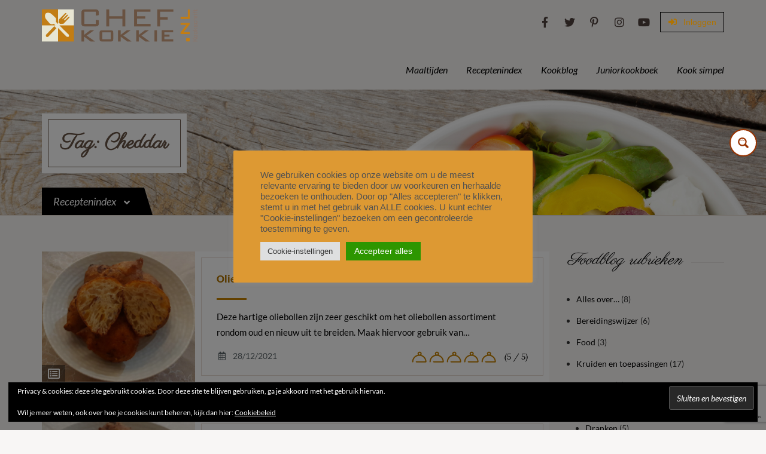

--- FILE ---
content_type: text/html; charset=UTF-8
request_url: https://www.chefkokkie.nl/tag/cheddar/
body_size: 36963
content:
<!DOCTYPE html>
<html lang="nl-NL">
<head>
<meta charset="UTF-8">
<meta http-equiv="X-UA-Compatible" content="IE=edge">
<meta name="viewport" content="width=device-width, initial-scale=1">
<meta name="format-detection" content="telephone=no">
<link rel="profile" href="https://gmpg.org/xfn/11">
<script type='text/javascript' id='asp-1be089c6-js-before'>if ( typeof window.ASP == 'undefined') { window.ASP = {wp_rocket_exception: "DOMContentLoaded", ajaxurl: "https:\/\/www.chefkokkie.nl\/wp-admin\/admin-ajax.php", home_url: "https:\/\/www.chefkokkie.nl\/", rest_url: "https:\/\/www.chefkokkie.nl\/wp-json\/", backend_ajaxurl: "https:\/\/www.chefkokkie.nl\/wp-admin\/admin-ajax.php", asp_url: "https:\/\/www.chefkokkie.nl\/wp-content\/plugins\/ajax-search-pro\/", upload_url: "https:\/\/www.chefkokkie.nl\/wp-content\/uploads\/asp_upload\/", detect_ajax: 0, media_query: "ywtL4O", version: "4.28.0", build: 5107, pageHTML: "", additional_scripts: [{"handle":"wd-asp-ajaxsearchpro","src":"https:\/\/www.chefkokkie.nl\/wp-content\/plugins\/ajax-search-pro\/js\/min\/plugin\/merged\/asp.min.js","prereq":false}], script_async_load: false, font_url: "https:\/\/www.chefkokkie.nl\/wp-content\/plugins\/ajax-search-pro\/css\/fonts\/icons\/icons2.woff2", init_only_in_viewport: true, highlight: {"enabled":false,"data":[]}, debug: false, instances: {}, statistics: {"enabled":true,"record_results":true,"record_result_interactions":true,"results_page_dom_selector":""}, analytics: {"method":"event","tracking_id":"","event":{"focus":{"active":true,"action":"focus","category":"ASP {search_id} | {search_name}","label":"Input focus","value":"1"},"search_start":{"active":false,"action":"search_start","category":"ASP {search_id} | {search_name}","label":"Phrase: {phrase}","value":"1"},"search_end":{"active":true,"action":"search_end","category":"ASP {search_id} | {search_name}","label":"{phrase} | {results_count}","value":"1"},"magnifier":{"active":true,"action":"magnifier","category":"ASP {search_id} | {search_name}","label":"Magnifier clicked","value":"1"},"return":{"active":true,"action":"return","category":"ASP {search_id} | {search_name}","label":"Return button pressed","value":"1"},"try_this":{"active":true,"action":"try_this","category":"ASP {search_id} | {search_name}","label":"Try this click | {phrase}","value":"1"},"facet_change":{"active":false,"action":"facet_change","category":"ASP {search_id} | {search_name}","label":"{option_label} | {option_value}","value":"1"},"result_click":{"active":true,"action":"result_click","category":"ASP {search_id} | {search_name}","label":"{result_title} | {result_url}","value":"1"}}}}};</script><meta name='robots' content='index, follow, max-image-preview:large, max-snippet:-1, max-video-preview:-1' />
<!-- Jetpack Site Verification Tags -->
<meta name="google-site-verification" content="cE6bwHFtU1lXYAdSWmc8EdYgJQsmrxtlC0sK3nvnHRE" />
<meta name="p:domain_verify" content="36396f26a950d71ab5e2caa1021e4ccf" />
<!-- This site is optimized with the Yoast SEO plugin v26.6 - https://yoast.com/wordpress/plugins/seo/ -->
<title>Cheddar Archieven - Chefkokkie.NL</title>
<link rel="canonical" href="https://www.chefkokkie.nl/tag/cheddar/" />
<meta property="og:locale" content="nl_NL" />
<meta property="og:type" content="article" />
<meta property="og:title" content="Cheddar Archieven - Chefkokkie.NL" />
<meta property="og:url" content="https://www.chefkokkie.nl/tag/cheddar/" />
<meta property="og:site_name" content="Chefkokkie.NL" />
<meta name="twitter:card" content="summary_large_image" />
<meta name="twitter:site" content="@chefkokkienl" />
<script type="application/ld+json" class="yoast-schema-graph">{"@context":"https://schema.org","@graph":[{"@type":"CollectionPage","@id":"https://www.chefkokkie.nl/tag/cheddar/","url":"https://www.chefkokkie.nl/tag/cheddar/","name":"Cheddar Archieven - Chefkokkie.NL","isPartOf":{"@id":"https://www.chefkokkie.nl/#website"},"breadcrumb":{"@id":"https://www.chefkokkie.nl/tag/cheddar/#breadcrumb"},"inLanguage":"nl-NL"},{"@type":"BreadcrumbList","@id":"https://www.chefkokkie.nl/tag/cheddar/#breadcrumb","itemListElement":[{"@type":"ListItem","position":1,"name":"Home","item":"https://www.chefkokkie.nl/"},{"@type":"ListItem","position":2,"name":"Cheddar"}]},{"@type":"WebSite","@id":"https://www.chefkokkie.nl/#website","url":"https://www.chefkokkie.nl/","name":"Chefkokkie.NL","description":"Kookschrift als inspiratiebron met wereldse gerechten","publisher":{"@id":"https://www.chefkokkie.nl/#organization"},"potentialAction":[{"@type":"SearchAction","target":{"@type":"EntryPoint","urlTemplate":"https://www.chefkokkie.nl/?s={search_term_string}"},"query-input":{"@type":"PropertyValueSpecification","valueRequired":true,"valueName":"search_term_string"}}],"inLanguage":"nl-NL"},{"@type":"Organization","@id":"https://www.chefkokkie.nl/#organization","name":"Chefkokkie","url":"https://www.chefkokkie.nl/","logo":{"@type":"ImageObject","inLanguage":"nl-NL","@id":"https://www.chefkokkie.nl/#/schema/logo/image/","url":"https://www.chefkokkie.nl/wp-content/uploads/2019/01/chefkokkie-logo.png","contentUrl":"https://www.chefkokkie.nl/wp-content/uploads/2019/01/chefkokkie-logo.png","width":508,"height":145,"caption":"Chefkokkie"},"image":{"@id":"https://www.chefkokkie.nl/#/schema/logo/image/"},"sameAs":["https://www.facebook.com/chefkokkie.nl/","https://x.com/chefkokkienl","https://www.pinterest.com/chefkokkie/"]}]}</script>
<!-- / Yoast SEO plugin. -->
<link rel='dns-prefetch' href='//www.google.com' />
<link rel='dns-prefetch' href='//stats.wp.com' />
<link rel='dns-prefetch' href='//fonts.googleapis.com' />
<link rel='dns-prefetch' href='//v0.wordpress.com' />
<link href='https://fonts.gstatic.com' crossorigin rel='preconnect' />
<link rel="alternate" type="application/rss+xml" title="Chefkokkie.NL &raquo; feed" href="https://www.chefkokkie.nl/feed/" />
<link rel="alternate" type="application/rss+xml" title="Chefkokkie.NL &raquo; reacties feed" href="https://www.chefkokkie.nl/comments/feed/" />
<link rel="alternate" type="application/rss+xml" title="Chefkokkie.NL &raquo; Cheddar tag feed" href="https://www.chefkokkie.nl/tag/cheddar/feed/" />
<!-- This site uses the Google Analytics by MonsterInsights plugin v9.11.0 - Using Analytics tracking - https://www.monsterinsights.com/ -->
<script src="//www.googletagmanager.com/gtag/js?id=G-M5NJB05S1P"  data-cfasync="false" data-wpfc-render="false" type="text/javascript" async></script>
<script data-cfasync="false" data-wpfc-render="false" type="text/plain" data-cli-class="cli-blocker-script"  data-cli-script-type="analytics" data-cli-block="true"  data-cli-element-position="head">
var mi_version = '9.11.0';
var mi_track_user = true;
var mi_no_track_reason = '';
var MonsterInsightsDefaultLocations = {"page_location":"https:\/\/www.chefkokkie.nl\/tag\/cheddar\/"};
if ( typeof MonsterInsightsPrivacyGuardFilter === 'function' ) {
var MonsterInsightsLocations = (typeof MonsterInsightsExcludeQuery === 'object') ? MonsterInsightsPrivacyGuardFilter( MonsterInsightsExcludeQuery ) : MonsterInsightsPrivacyGuardFilter( MonsterInsightsDefaultLocations );
} else {
var MonsterInsightsLocations = (typeof MonsterInsightsExcludeQuery === 'object') ? MonsterInsightsExcludeQuery : MonsterInsightsDefaultLocations;
}
var disableStrs = [
'ga-disable-G-M5NJB05S1P',
];
/* Function to detect opted out users */
function __gtagTrackerIsOptedOut() {
for (var index = 0; index < disableStrs.length; index++) {
if (document.cookie.indexOf(disableStrs[index] + '=true') > -1) {
return true;
}
}
return false;
}
/* Disable tracking if the opt-out cookie exists. */
if (__gtagTrackerIsOptedOut()) {
for (var index = 0; index < disableStrs.length; index++) {
window[disableStrs[index]] = true;
}
}
/* Opt-out function */
function __gtagTrackerOptout() {
for (var index = 0; index < disableStrs.length; index++) {
document.cookie = disableStrs[index] + '=true; expires=Thu, 31 Dec 2099 23:59:59 UTC; path=/';
window[disableStrs[index]] = true;
}
}
if ('undefined' === typeof gaOptout) {
function gaOptout() {
__gtagTrackerOptout();
}
}
window.dataLayer = window.dataLayer || [];
window.MonsterInsightsDualTracker = {
helpers: {},
trackers: {},
};
if (mi_track_user) {
function __gtagDataLayer() {
dataLayer.push(arguments);
}
function __gtagTracker(type, name, parameters) {
if (!parameters) {
parameters = {};
}
if (parameters.send_to) {
__gtagDataLayer.apply(null, arguments);
return;
}
if (type === 'event') {
parameters.send_to = monsterinsights_frontend.v4_id;
var hookName = name;
if (typeof parameters['event_category'] !== 'undefined') {
hookName = parameters['event_category'] + ':' + name;
}
if (typeof MonsterInsightsDualTracker.trackers[hookName] !== 'undefined') {
MonsterInsightsDualTracker.trackers[hookName](parameters);
} else {
__gtagDataLayer('event', name, parameters);
}
} else {
__gtagDataLayer.apply(null, arguments);
}
}
__gtagTracker('js', new Date());
__gtagTracker('set', {
'developer_id.dZGIzZG': true,
});
if ( MonsterInsightsLocations.page_location ) {
__gtagTracker('set', MonsterInsightsLocations);
}
__gtagTracker('config', 'G-M5NJB05S1P', {"forceSSL":"true","link_attribution":"true"} );
window.gtag = __gtagTracker;										(function () {
/* https://developers.google.com/analytics/devguides/collection/analyticsjs/ */
/* ga and __gaTracker compatibility shim. */
var noopfn = function () {
return null;
};
var newtracker = function () {
return new Tracker();
};
var Tracker = function () {
return null;
};
var p = Tracker.prototype;
p.get = noopfn;
p.set = noopfn;
p.send = function () {
var args = Array.prototype.slice.call(arguments);
args.unshift('send');
__gaTracker.apply(null, args);
};
var __gaTracker = function () {
var len = arguments.length;
if (len === 0) {
return;
}
var f = arguments[len - 1];
if (typeof f !== 'object' || f === null || typeof f.hitCallback !== 'function') {
if ('send' === arguments[0]) {
var hitConverted, hitObject = false, action;
if ('event' === arguments[1]) {
if ('undefined' !== typeof arguments[3]) {
hitObject = {
'eventAction': arguments[3],
'eventCategory': arguments[2],
'eventLabel': arguments[4],
'value': arguments[5] ? arguments[5] : 1,
}
}
}
if ('pageview' === arguments[1]) {
if ('undefined' !== typeof arguments[2]) {
hitObject = {
'eventAction': 'page_view',
'page_path': arguments[2],
}
}
}
if (typeof arguments[2] === 'object') {
hitObject = arguments[2];
}
if (typeof arguments[5] === 'object') {
Object.assign(hitObject, arguments[5]);
}
if ('undefined' !== typeof arguments[1].hitType) {
hitObject = arguments[1];
if ('pageview' === hitObject.hitType) {
hitObject.eventAction = 'page_view';
}
}
if (hitObject) {
action = 'timing' === arguments[1].hitType ? 'timing_complete' : hitObject.eventAction;
hitConverted = mapArgs(hitObject);
__gtagTracker('event', action, hitConverted);
}
}
return;
}
function mapArgs(args) {
var arg, hit = {};
var gaMap = {
'eventCategory': 'event_category',
'eventAction': 'event_action',
'eventLabel': 'event_label',
'eventValue': 'event_value',
'nonInteraction': 'non_interaction',
'timingCategory': 'event_category',
'timingVar': 'name',
'timingValue': 'value',
'timingLabel': 'event_label',
'page': 'page_path',
'location': 'page_location',
'title': 'page_title',
'referrer' : 'page_referrer',
};
for (arg in args) {
if (!(!args.hasOwnProperty(arg) || !gaMap.hasOwnProperty(arg))) {
hit[gaMap[arg]] = args[arg];
} else {
hit[arg] = args[arg];
}
}
return hit;
}
try {
f.hitCallback();
} catch (ex) {
}
};
__gaTracker.create = newtracker;
__gaTracker.getByName = newtracker;
__gaTracker.getAll = function () {
return [];
};
__gaTracker.remove = noopfn;
__gaTracker.loaded = true;
window['__gaTracker'] = __gaTracker;
})();
} else {
console.log("");
(function () {
function __gtagTracker() {
return null;
}
window['__gtagTracker'] = __gtagTracker;
window['gtag'] = __gtagTracker;
})();
}
</script>
<!-- / Google Analytics by MonsterInsights -->
<style id='wp-img-auto-sizes-contain-inline-css' type='text/css'>
img:is([sizes=auto i],[sizes^="auto," i]){contain-intrinsic-size:3000px 1500px}
/*# sourceURL=wp-img-auto-sizes-contain-inline-css */
</style>
<!-- <link rel='stylesheet' id='cnss_font_awesome_css-css' href='https://www.chefkokkie.nl/wp-content/plugins/easy-social-icons/css/font-awesome/css/all.min.css?ver=7.0.0' type='text/css' media='all' /> -->
<!-- <link rel='stylesheet' id='cnss_font_awesome_v4_shims-css' href='https://www.chefkokkie.nl/wp-content/plugins/easy-social-icons/css/font-awesome/css/v4-shims.min.css?ver=7.0.0' type='text/css' media='all' /> -->
<!-- <link rel='stylesheet' id='cnss_css-css' href='https://www.chefkokkie.nl/wp-content/plugins/easy-social-icons/css/cnss.css?ver=1.0' type='text/css' media='all' /> -->
<!-- <link rel='stylesheet' id='cnss_share_css-css' href='https://www.chefkokkie.nl/wp-content/plugins/easy-social-icons/css/share.css?ver=1.0' type='text/css' media='all' /> -->
<link rel="stylesheet" type="text/css" href="//www.chefkokkie.nl/wp-content/cache/wpfc-minified/kng8glqm/8dyfn.css" media="all"/>
<style id='wp-emoji-styles-inline-css' type='text/css'>
img.wp-smiley, img.emoji {
display: inline !important;
border: none !important;
box-shadow: none !important;
height: 1em !important;
width: 1em !important;
margin: 0 0.07em !important;
vertical-align: -0.1em !important;
background: none !important;
padding: 0 !important;
}
/*# sourceURL=wp-emoji-styles-inline-css */
</style>
<style id='classic-theme-styles-inline-css' type='text/css'>
/*! This file is auto-generated */
.wp-block-button__link{color:#fff;background-color:#32373c;border-radius:9999px;box-shadow:none;text-decoration:none;padding:calc(.667em + 2px) calc(1.333em + 2px);font-size:1.125em}.wp-block-file__button{background:#32373c;color:#fff;text-decoration:none}
/*# sourceURL=/wp-includes/css/classic-themes.min.css */
</style>
<!-- <link rel='stylesheet' id='mediaelement-css' href='https://www.chefkokkie.nl/wp-includes/js/mediaelement/mediaelementplayer-legacy.min.css?ver=4.2.17' type='text/css' media='all' /> -->
<!-- <link rel='stylesheet' id='wp-mediaelement-css' href='https://www.chefkokkie.nl/wp-includes/js/mediaelement/wp-mediaelement.min.css?ver=6.9' type='text/css' media='all' /> -->
<link rel="stylesheet" type="text/css" href="//www.chefkokkie.nl/wp-content/cache/wpfc-minified/dsn1swp/8dyfn.css" media="all"/>
<style id='jetpack-sharing-buttons-style-inline-css' type='text/css'>
.jetpack-sharing-buttons__services-list{display:flex;flex-direction:row;flex-wrap:wrap;gap:0;list-style-type:none;margin:5px;padding:0}.jetpack-sharing-buttons__services-list.has-small-icon-size{font-size:12px}.jetpack-sharing-buttons__services-list.has-normal-icon-size{font-size:16px}.jetpack-sharing-buttons__services-list.has-large-icon-size{font-size:24px}.jetpack-sharing-buttons__services-list.has-huge-icon-size{font-size:36px}@media print{.jetpack-sharing-buttons__services-list{display:none!important}}.editor-styles-wrapper .wp-block-jetpack-sharing-buttons{gap:0;padding-inline-start:0}ul.jetpack-sharing-buttons__services-list.has-background{padding:1.25em 2.375em}
/*# sourceURL=https://www.chefkokkie.nl/wp-content/plugins/jetpack/_inc/blocks/sharing-buttons/view.css */
</style>
<link rel='stylesheet' id='inspiry-gutenberg-google-fonts-css' href='https://fonts.googleapis.com/css?family=Lato%3A100%2C300%2C400%2C700%2C900%2C100italic%2C300italic%2C400italic%2C700italic%2C900italic%7CLora%3A400%2C700%2C400italic%2C700italic%7CKarla%3A400%2C400italic%2C700%2C700italic%7CMontserrat%3A400%2C700&#038;subset=latin%2Clatin-ext&#038;ver=6.9' type='text/css' media='all' />
<style id='global-styles-inline-css' type='text/css'>
:root{--wp--preset--aspect-ratio--square: 1;--wp--preset--aspect-ratio--4-3: 4/3;--wp--preset--aspect-ratio--3-4: 3/4;--wp--preset--aspect-ratio--3-2: 3/2;--wp--preset--aspect-ratio--2-3: 2/3;--wp--preset--aspect-ratio--16-9: 16/9;--wp--preset--aspect-ratio--9-16: 9/16;--wp--preset--color--black: #000000;--wp--preset--color--cyan-bluish-gray: #abb8c3;--wp--preset--color--white: #ffffff;--wp--preset--color--pale-pink: #f78da7;--wp--preset--color--vivid-red: #cf2e2e;--wp--preset--color--luminous-vivid-orange: #ff6900;--wp--preset--color--luminous-vivid-amber: #fcb900;--wp--preset--color--light-green-cyan: #7bdcb5;--wp--preset--color--vivid-green-cyan: #00d084;--wp--preset--color--pale-cyan-blue: #8ed1fc;--wp--preset--color--vivid-cyan-blue: #0693e3;--wp--preset--color--vivid-purple: #9b51e0;--wp--preset--gradient--vivid-cyan-blue-to-vivid-purple: linear-gradient(135deg,rgb(6,147,227) 0%,rgb(155,81,224) 100%);--wp--preset--gradient--light-green-cyan-to-vivid-green-cyan: linear-gradient(135deg,rgb(122,220,180) 0%,rgb(0,208,130) 100%);--wp--preset--gradient--luminous-vivid-amber-to-luminous-vivid-orange: linear-gradient(135deg,rgb(252,185,0) 0%,rgb(255,105,0) 100%);--wp--preset--gradient--luminous-vivid-orange-to-vivid-red: linear-gradient(135deg,rgb(255,105,0) 0%,rgb(207,46,46) 100%);--wp--preset--gradient--very-light-gray-to-cyan-bluish-gray: linear-gradient(135deg,rgb(238,238,238) 0%,rgb(169,184,195) 100%);--wp--preset--gradient--cool-to-warm-spectrum: linear-gradient(135deg,rgb(74,234,220) 0%,rgb(151,120,209) 20%,rgb(207,42,186) 40%,rgb(238,44,130) 60%,rgb(251,105,98) 80%,rgb(254,248,76) 100%);--wp--preset--gradient--blush-light-purple: linear-gradient(135deg,rgb(255,206,236) 0%,rgb(152,150,240) 100%);--wp--preset--gradient--blush-bordeaux: linear-gradient(135deg,rgb(254,205,165) 0%,rgb(254,45,45) 50%,rgb(107,0,62) 100%);--wp--preset--gradient--luminous-dusk: linear-gradient(135deg,rgb(255,203,112) 0%,rgb(199,81,192) 50%,rgb(65,88,208) 100%);--wp--preset--gradient--pale-ocean: linear-gradient(135deg,rgb(255,245,203) 0%,rgb(182,227,212) 50%,rgb(51,167,181) 100%);--wp--preset--gradient--electric-grass: linear-gradient(135deg,rgb(202,248,128) 0%,rgb(113,206,126) 100%);--wp--preset--gradient--midnight: linear-gradient(135deg,rgb(2,3,129) 0%,rgb(40,116,252) 100%);--wp--preset--font-size--small: 13px;--wp--preset--font-size--medium: 20px;--wp--preset--font-size--large: 36px;--wp--preset--font-size--x-large: 42px;--wp--preset--font-family--lato: Lato;--wp--preset--font-family--parisienne: Parisienne;--wp--preset--spacing--20: 0.44rem;--wp--preset--spacing--30: 0.67rem;--wp--preset--spacing--40: 1rem;--wp--preset--spacing--50: 1.5rem;--wp--preset--spacing--60: 2.25rem;--wp--preset--spacing--70: 3.38rem;--wp--preset--spacing--80: 5.06rem;--wp--preset--shadow--natural: 6px 6px 9px rgba(0, 0, 0, 0.2);--wp--preset--shadow--deep: 12px 12px 50px rgba(0, 0, 0, 0.4);--wp--preset--shadow--sharp: 6px 6px 0px rgba(0, 0, 0, 0.2);--wp--preset--shadow--outlined: 6px 6px 0px -3px rgb(255, 255, 255), 6px 6px rgb(0, 0, 0);--wp--preset--shadow--crisp: 6px 6px 0px rgb(0, 0, 0);}:where(.is-layout-flex){gap: 0.5em;}:where(.is-layout-grid){gap: 0.5em;}body .is-layout-flex{display: flex;}.is-layout-flex{flex-wrap: wrap;align-items: center;}.is-layout-flex > :is(*, div){margin: 0;}body .is-layout-grid{display: grid;}.is-layout-grid > :is(*, div){margin: 0;}:where(.wp-block-columns.is-layout-flex){gap: 2em;}:where(.wp-block-columns.is-layout-grid){gap: 2em;}:where(.wp-block-post-template.is-layout-flex){gap: 1.25em;}:where(.wp-block-post-template.is-layout-grid){gap: 1.25em;}.has-black-color{color: var(--wp--preset--color--black) !important;}.has-cyan-bluish-gray-color{color: var(--wp--preset--color--cyan-bluish-gray) !important;}.has-white-color{color: var(--wp--preset--color--white) !important;}.has-pale-pink-color{color: var(--wp--preset--color--pale-pink) !important;}.has-vivid-red-color{color: var(--wp--preset--color--vivid-red) !important;}.has-luminous-vivid-orange-color{color: var(--wp--preset--color--luminous-vivid-orange) !important;}.has-luminous-vivid-amber-color{color: var(--wp--preset--color--luminous-vivid-amber) !important;}.has-light-green-cyan-color{color: var(--wp--preset--color--light-green-cyan) !important;}.has-vivid-green-cyan-color{color: var(--wp--preset--color--vivid-green-cyan) !important;}.has-pale-cyan-blue-color{color: var(--wp--preset--color--pale-cyan-blue) !important;}.has-vivid-cyan-blue-color{color: var(--wp--preset--color--vivid-cyan-blue) !important;}.has-vivid-purple-color{color: var(--wp--preset--color--vivid-purple) !important;}.has-black-background-color{background-color: var(--wp--preset--color--black) !important;}.has-cyan-bluish-gray-background-color{background-color: var(--wp--preset--color--cyan-bluish-gray) !important;}.has-white-background-color{background-color: var(--wp--preset--color--white) !important;}.has-pale-pink-background-color{background-color: var(--wp--preset--color--pale-pink) !important;}.has-vivid-red-background-color{background-color: var(--wp--preset--color--vivid-red) !important;}.has-luminous-vivid-orange-background-color{background-color: var(--wp--preset--color--luminous-vivid-orange) !important;}.has-luminous-vivid-amber-background-color{background-color: var(--wp--preset--color--luminous-vivid-amber) !important;}.has-light-green-cyan-background-color{background-color: var(--wp--preset--color--light-green-cyan) !important;}.has-vivid-green-cyan-background-color{background-color: var(--wp--preset--color--vivid-green-cyan) !important;}.has-pale-cyan-blue-background-color{background-color: var(--wp--preset--color--pale-cyan-blue) !important;}.has-vivid-cyan-blue-background-color{background-color: var(--wp--preset--color--vivid-cyan-blue) !important;}.has-vivid-purple-background-color{background-color: var(--wp--preset--color--vivid-purple) !important;}.has-black-border-color{border-color: var(--wp--preset--color--black) !important;}.has-cyan-bluish-gray-border-color{border-color: var(--wp--preset--color--cyan-bluish-gray) !important;}.has-white-border-color{border-color: var(--wp--preset--color--white) !important;}.has-pale-pink-border-color{border-color: var(--wp--preset--color--pale-pink) !important;}.has-vivid-red-border-color{border-color: var(--wp--preset--color--vivid-red) !important;}.has-luminous-vivid-orange-border-color{border-color: var(--wp--preset--color--luminous-vivid-orange) !important;}.has-luminous-vivid-amber-border-color{border-color: var(--wp--preset--color--luminous-vivid-amber) !important;}.has-light-green-cyan-border-color{border-color: var(--wp--preset--color--light-green-cyan) !important;}.has-vivid-green-cyan-border-color{border-color: var(--wp--preset--color--vivid-green-cyan) !important;}.has-pale-cyan-blue-border-color{border-color: var(--wp--preset--color--pale-cyan-blue) !important;}.has-vivid-cyan-blue-border-color{border-color: var(--wp--preset--color--vivid-cyan-blue) !important;}.has-vivid-purple-border-color{border-color: var(--wp--preset--color--vivid-purple) !important;}.has-vivid-cyan-blue-to-vivid-purple-gradient-background{background: var(--wp--preset--gradient--vivid-cyan-blue-to-vivid-purple) !important;}.has-light-green-cyan-to-vivid-green-cyan-gradient-background{background: var(--wp--preset--gradient--light-green-cyan-to-vivid-green-cyan) !important;}.has-luminous-vivid-amber-to-luminous-vivid-orange-gradient-background{background: var(--wp--preset--gradient--luminous-vivid-amber-to-luminous-vivid-orange) !important;}.has-luminous-vivid-orange-to-vivid-red-gradient-background{background: var(--wp--preset--gradient--luminous-vivid-orange-to-vivid-red) !important;}.has-very-light-gray-to-cyan-bluish-gray-gradient-background{background: var(--wp--preset--gradient--very-light-gray-to-cyan-bluish-gray) !important;}.has-cool-to-warm-spectrum-gradient-background{background: var(--wp--preset--gradient--cool-to-warm-spectrum) !important;}.has-blush-light-purple-gradient-background{background: var(--wp--preset--gradient--blush-light-purple) !important;}.has-blush-bordeaux-gradient-background{background: var(--wp--preset--gradient--blush-bordeaux) !important;}.has-luminous-dusk-gradient-background{background: var(--wp--preset--gradient--luminous-dusk) !important;}.has-pale-ocean-gradient-background{background: var(--wp--preset--gradient--pale-ocean) !important;}.has-electric-grass-gradient-background{background: var(--wp--preset--gradient--electric-grass) !important;}.has-midnight-gradient-background{background: var(--wp--preset--gradient--midnight) !important;}.has-small-font-size{font-size: var(--wp--preset--font-size--small) !important;}.has-medium-font-size{font-size: var(--wp--preset--font-size--medium) !important;}.has-large-font-size{font-size: var(--wp--preset--font-size--large) !important;}.has-x-large-font-size{font-size: var(--wp--preset--font-size--x-large) !important;}.has-lato-font-family{font-family: var(--wp--preset--font-family--lato) !important;}.has-parisienne-font-family{font-family: var(--wp--preset--font-family--parisienne) !important;}
:where(.wp-block-post-template.is-layout-flex){gap: 1.25em;}:where(.wp-block-post-template.is-layout-grid){gap: 1.25em;}
:where(.wp-block-term-template.is-layout-flex){gap: 1.25em;}:where(.wp-block-term-template.is-layout-grid){gap: 1.25em;}
:where(.wp-block-columns.is-layout-flex){gap: 2em;}:where(.wp-block-columns.is-layout-grid){gap: 2em;}
:root :where(.wp-block-pullquote){font-size: 1.5em;line-height: 1.6;}
/*# sourceURL=global-styles-inline-css */
</style>
<!-- <link rel='stylesheet' id='cookie-law-info-css' href='https://www.chefkokkie.nl/wp-content/plugins/cookie-law-info/legacy/public/css/cookie-law-info-public.css?ver=3.3.9' type='text/css' media='all' /> -->
<!-- <link rel='stylesheet' id='cookie-law-info-gdpr-css' href='https://www.chefkokkie.nl/wp-content/plugins/cookie-law-info/legacy/public/css/cookie-law-info-gdpr.css?ver=3.3.9' type='text/css' media='all' /> -->
<!-- <link rel='stylesheet' id='inspiry-widgets-css-css' href='https://www.chefkokkie.nl/wp-content/plugins/inspiry-recipes//public/css/inspiry-widgets.css?ver=1.8.0' type='text/css' media='all' /> -->
<link rel="stylesheet" type="text/css" href="//www.chefkokkie.nl/wp-content/cache/wpfc-minified/965qs3cn/8dyfn.css" media="all"/>
<link rel='stylesheet' id='inspiry-google-fonts-css' href='https://fonts.googleapis.com/css?family=Lato%3A100%2C300%2C400%2C700%2C900%2C100italic%2C300italic%2C400italic%2C700italic%2C900italic%7CLora%3A400%2C700%2C400italic%2C700italic%7CKarla%3A400%2C400italic%2C700%2C700italic%7CMontserrat%3A400%2C700&#038;subset=latin%2Clatin-ext&#038;ver=2.1.2' type='text/css' media='all' />
<!-- <link rel='stylesheet' id='inspiry-combine-css-css' href='https://www.chefkokkie.nl/wp-content/themes/inspiry-recipe-press/css/combined.min.css?ver=1.0.0' type='text/css' media='all' /> -->
<!-- <link rel='stylesheet' id='animate-css' href='https://www.chefkokkie.nl/wp-content/themes/inspiry-recipe-press/css/animate.css?ver=2.4.0' type='text/css' media='all' /> -->
<!-- <link rel='stylesheet' id='inspiry-parent-default-css' href='https://www.chefkokkie.nl/wp-content/themes/inspiry-recipe-press/style.css?ver=6.9' type='text/css' media='all' /> -->
<!-- <link rel='stylesheet' id='inspiry-child-default-css' href='https://www.chefkokkie.nl/wp-content/themes/inspiry-recipe-press-child/style.css?ver=1.0.0' type='text/css' media='all' /> -->
<!-- <link rel='stylesheet' id='inspiry-child-custom-css' href='https://www.chefkokkie.nl/wp-content/themes/inspiry-recipe-press-child/child-custom.css?ver=1.0.0' type='text/css' media='all' /> -->
<link rel="stylesheet" type="text/css" href="//www.chefkokkie.nl/wp-content/cache/wpfc-minified/7j9heri6/8dyfn.css" media="all"/>
<script src='//www.chefkokkie.nl/wp-content/cache/wpfc-minified/ftezr51s/8dyfn.js' type="text/javascript"></script>
<!-- <script type="text/javascript" src="https://www.chefkokkie.nl/wp-includes/js/jquery/jquery.min.js?ver=3.7.1" id="jquery-core-js"></script> -->
<!-- <script type="text/javascript" src="https://www.chefkokkie.nl/wp-includes/js/jquery/jquery-migrate.min.js?ver=3.4.1" id="jquery-migrate-js"></script> -->
<!-- <script type="text/javascript" src="https://www.chefkokkie.nl/wp-content/plugins/easy-social-icons/js/cnss.js?ver=1.0" id="cnss_js-js"></script> -->
<!-- <script type="text/javascript" src="https://www.chefkokkie.nl/wp-content/plugins/easy-social-icons/js/share.js?ver=1.0" id="cnss_share_js-js"></script> -->
<!-- <script type="text/plain" data-cli-class="cli-blocker-script"  data-cli-script-type="analytics" data-cli-block="true"  data-cli-element-position="head" src="https://www.chefkokkie.nl/wp-content/plugins/google-analytics-for-wordpress/assets/js/frontend-gtag.min.js?ver=9.11.0" id="monsterinsights-frontend-script-js" async="async" data-wp-strategy="async"></script> -->
<script data-cfasync="false" data-wpfc-render="false" type="text/javascript" id='monsterinsights-frontend-script-js-extra'>/* <![CDATA[ */
var monsterinsights_frontend = {"js_events_tracking":"true","download_extensions":"doc,pdf,ppt,zip,xls,docx,pptx,xlsx","inbound_paths":"[{\"path\":\"\\\/go\\\/\",\"label\":\"affiliate\"},{\"path\":\"\\\/recommend\\\/\",\"label\":\"affiliate\"}]","home_url":"https:\/\/www.chefkokkie.nl","hash_tracking":"false","v4_id":"G-M5NJB05S1P"};/* ]]> */
</script>
<script type="text/javascript" id="cookie-law-info-js-extra">
/* <![CDATA[ */
var Cli_Data = {"nn_cookie_ids":["_gat_gtag_UA_31889657_2","_gid","_ga","cookielawinfo-checkbox-advertisement","CookieLawInfoConsent"],"cookielist":[],"non_necessary_cookies":{"necessary":["CookieLawInfoConsent"],"analytics":["_gat_gtag_UA_31889657_2","_gid","_ga"]},"ccpaEnabled":"","ccpaRegionBased":"","ccpaBarEnabled":"","strictlyEnabled":["necessary","obligatoire"],"ccpaType":"gdpr","js_blocking":"1","custom_integration":"","triggerDomRefresh":"","secure_cookies":""};
var cli_cookiebar_settings = {"animate_speed_hide":"500","animate_speed_show":"500","background":"#dd9933","border":"#b1a6a6c2","border_on":"","button_1_button_colour":"#2d9600","button_1_button_hover":"#247800","button_1_link_colour":"#fff","button_1_as_button":"1","button_1_new_win":"","button_2_button_colour":"#333","button_2_button_hover":"#292929","button_2_link_colour":"#444","button_2_as_button":"","button_2_hidebar":"","button_3_button_colour":"#dedfe0","button_3_button_hover":"#b2b2b3","button_3_link_colour":"#333333","button_3_as_button":"1","button_3_new_win":"","button_4_button_colour":"#dedfe0","button_4_button_hover":"#b2b2b3","button_4_link_colour":"#333333","button_4_as_button":"1","button_7_button_colour":"#2d9600","button_7_button_hover":"#247800","button_7_link_colour":"#fff","button_7_as_button":"1","button_7_new_win":"","font_family":"inherit","header_fix":"","notify_animate_hide":"1","notify_animate_show":"","notify_div_id":"#cookie-law-info-bar","notify_position_horizontal":"right","notify_position_vertical":"bottom","scroll_close":"","scroll_close_reload":"","accept_close_reload":"","reject_close_reload":"","showagain_tab":"","showagain_background":"#fff","showagain_border":"#000","showagain_div_id":"#cookie-law-info-again","showagain_x_position":"100px","text":"#515151","show_once_yn":"","show_once":"10000","logging_on":"","as_popup":"","popup_overlay":"1","bar_heading_text":"","cookie_bar_as":"popup","popup_showagain_position":"bottom-right","widget_position":"left"};
var log_object = {"ajax_url":"https://www.chefkokkie.nl/wp-admin/admin-ajax.php"};
//# sourceURL=cookie-law-info-js-extra
/* ]]> */
</script>
<script src='//www.chefkokkie.nl/wp-content/cache/wpfc-minified/g3x3mam0/8dyfn.js' type="text/javascript"></script>
<!-- <script type="text/javascript" src="https://www.chefkokkie.nl/wp-content/plugins/cookie-law-info/legacy/public/js/cookie-law-info-public.js?ver=3.3.9" id="cookie-law-info-js"></script> -->
<script type="text/javascript" src="https://www.google.com/recaptcha/api.js?render=6LcAM6IpAAAAAP0FZjFcexHbpHX_CvplE8-2XTmY&amp;ver=1.0" id="google-recaptcha-js"></script>
<link rel="https://api.w.org/" href="https://www.chefkokkie.nl/wp-json/" /><link rel="alternate" title="JSON" type="application/json" href="https://www.chefkokkie.nl/wp-json/wp/v2/tags/311" /><link rel="EditURI" type="application/rsd+xml" title="RSD" href="https://www.chefkokkie.nl/xmlrpc.php?rsd" />
<meta name="generator" content="WordPress 6.9" />
<meta name="generator" content="Redux 4.5.9" /><style type="text/css">
ul.cnss-social-icon li.cn-fa-icon a:hover{color:#ffffff!important;}
</style>	<style>img#wpstats{display:none}</style>
<meta name="generator" content="Elementor 3.34.0; features: additional_custom_breakpoints; settings: css_print_method-external, google_font-enabled, font_display-auto">
<style>
.e-con.e-parent:nth-of-type(n+4):not(.e-lazyloaded):not(.e-no-lazyload),
.e-con.e-parent:nth-of-type(n+4):not(.e-lazyloaded):not(.e-no-lazyload) * {
background-image: none !important;
}
@media screen and (max-height: 1024px) {
.e-con.e-parent:nth-of-type(n+3):not(.e-lazyloaded):not(.e-no-lazyload),
.e-con.e-parent:nth-of-type(n+3):not(.e-lazyloaded):not(.e-no-lazyload) * {
background-image: none !important;
}
}
@media screen and (max-height: 640px) {
.e-con.e-parent:nth-of-type(n+2):not(.e-lazyloaded):not(.e-no-lazyload),
.e-con.e-parent:nth-of-type(n+2):not(.e-lazyloaded):not(.e-no-lazyload) * {
background-image: none !important;
}
}
</style>
<link rel="icon" href="https://www.chefkokkie.nl/wp-content/uploads/2023/03/Favicon.svg" sizes="32x32" />
<link rel="icon" href="https://www.chefkokkie.nl/wp-content/uploads/2023/03/Favicon.svg" sizes="192x192" />
<link rel="apple-touch-icon" href="https://www.chefkokkie.nl/wp-content/uploads/2023/03/Favicon.svg" />
<meta name="msapplication-TileImage" content="https://www.chefkokkie.nl/wp-content/uploads/2023/03/Favicon.svg" />
<style id="inspiry_options-dynamic-css" title="dynamic-css" class="redux-options-output">.slider-corner-image{margin-right:-407px;margin-bottom:-300px;}.whatshot-corner-image{margin-bottom:-75px;margin-left:-210px;}.news-corner-image{margin-right:-300px;margin-bottom:-175px;}</style>	<!-- Fonts Plugin CSS - https://fontsplugin.com/ -->
<style>
/* Cached: December 24, 2025 at 8:28am */
/* latin-ext */
@font-face {
font-family: 'Lato';
font-style: italic;
font-weight: 100;
font-display: swap;
src: url(https://fonts.gstatic.com/s/lato/v25/S6u-w4BMUTPHjxsIPx-mPCLQ7A.woff2) format('woff2');
unicode-range: U+0100-02BA, U+02BD-02C5, U+02C7-02CC, U+02CE-02D7, U+02DD-02FF, U+0304, U+0308, U+0329, U+1D00-1DBF, U+1E00-1E9F, U+1EF2-1EFF, U+2020, U+20A0-20AB, U+20AD-20C0, U+2113, U+2C60-2C7F, U+A720-A7FF;
}
/* latin */
@font-face {
font-family: 'Lato';
font-style: italic;
font-weight: 100;
font-display: swap;
src: url(https://fonts.gstatic.com/s/lato/v25/S6u-w4BMUTPHjxsIPx-oPCI.woff2) format('woff2');
unicode-range: U+0000-00FF, U+0131, U+0152-0153, U+02BB-02BC, U+02C6, U+02DA, U+02DC, U+0304, U+0308, U+0329, U+2000-206F, U+20AC, U+2122, U+2191, U+2193, U+2212, U+2215, U+FEFF, U+FFFD;
}
/* latin-ext */
@font-face {
font-family: 'Lato';
font-style: italic;
font-weight: 300;
font-display: swap;
src: url(https://fonts.gstatic.com/s/lato/v25/S6u_w4BMUTPHjxsI9w2_FQft1dw.woff2) format('woff2');
unicode-range: U+0100-02BA, U+02BD-02C5, U+02C7-02CC, U+02CE-02D7, U+02DD-02FF, U+0304, U+0308, U+0329, U+1D00-1DBF, U+1E00-1E9F, U+1EF2-1EFF, U+2020, U+20A0-20AB, U+20AD-20C0, U+2113, U+2C60-2C7F, U+A720-A7FF;
}
/* latin */
@font-face {
font-family: 'Lato';
font-style: italic;
font-weight: 300;
font-display: swap;
src: url(https://fonts.gstatic.com/s/lato/v25/S6u_w4BMUTPHjxsI9w2_Gwft.woff2) format('woff2');
unicode-range: U+0000-00FF, U+0131, U+0152-0153, U+02BB-02BC, U+02C6, U+02DA, U+02DC, U+0304, U+0308, U+0329, U+2000-206F, U+20AC, U+2122, U+2191, U+2193, U+2212, U+2215, U+FEFF, U+FFFD;
}
/* latin-ext */
@font-face {
font-family: 'Lato';
font-style: italic;
font-weight: 400;
font-display: swap;
src: url(https://fonts.gstatic.com/s/lato/v25/S6u8w4BMUTPHjxsAUi-qJCY.woff2) format('woff2');
unicode-range: U+0100-02BA, U+02BD-02C5, U+02C7-02CC, U+02CE-02D7, U+02DD-02FF, U+0304, U+0308, U+0329, U+1D00-1DBF, U+1E00-1E9F, U+1EF2-1EFF, U+2020, U+20A0-20AB, U+20AD-20C0, U+2113, U+2C60-2C7F, U+A720-A7FF;
}
/* latin */
@font-face {
font-family: 'Lato';
font-style: italic;
font-weight: 400;
font-display: swap;
src: url(https://fonts.gstatic.com/s/lato/v25/S6u8w4BMUTPHjxsAXC-q.woff2) format('woff2');
unicode-range: U+0000-00FF, U+0131, U+0152-0153, U+02BB-02BC, U+02C6, U+02DA, U+02DC, U+0304, U+0308, U+0329, U+2000-206F, U+20AC, U+2122, U+2191, U+2193, U+2212, U+2215, U+FEFF, U+FFFD;
}
/* latin-ext */
@font-face {
font-family: 'Lato';
font-style: italic;
font-weight: 700;
font-display: swap;
src: url(https://fonts.gstatic.com/s/lato/v25/S6u_w4BMUTPHjxsI5wq_FQft1dw.woff2) format('woff2');
unicode-range: U+0100-02BA, U+02BD-02C5, U+02C7-02CC, U+02CE-02D7, U+02DD-02FF, U+0304, U+0308, U+0329, U+1D00-1DBF, U+1E00-1E9F, U+1EF2-1EFF, U+2020, U+20A0-20AB, U+20AD-20C0, U+2113, U+2C60-2C7F, U+A720-A7FF;
}
/* latin */
@font-face {
font-family: 'Lato';
font-style: italic;
font-weight: 700;
font-display: swap;
src: url(https://fonts.gstatic.com/s/lato/v25/S6u_w4BMUTPHjxsI5wq_Gwft.woff2) format('woff2');
unicode-range: U+0000-00FF, U+0131, U+0152-0153, U+02BB-02BC, U+02C6, U+02DA, U+02DC, U+0304, U+0308, U+0329, U+2000-206F, U+20AC, U+2122, U+2191, U+2193, U+2212, U+2215, U+FEFF, U+FFFD;
}
/* latin-ext */
@font-face {
font-family: 'Lato';
font-style: italic;
font-weight: 900;
font-display: swap;
src: url(https://fonts.gstatic.com/s/lato/v25/S6u_w4BMUTPHjxsI3wi_FQft1dw.woff2) format('woff2');
unicode-range: U+0100-02BA, U+02BD-02C5, U+02C7-02CC, U+02CE-02D7, U+02DD-02FF, U+0304, U+0308, U+0329, U+1D00-1DBF, U+1E00-1E9F, U+1EF2-1EFF, U+2020, U+20A0-20AB, U+20AD-20C0, U+2113, U+2C60-2C7F, U+A720-A7FF;
}
/* latin */
@font-face {
font-family: 'Lato';
font-style: italic;
font-weight: 900;
font-display: swap;
src: url(https://fonts.gstatic.com/s/lato/v25/S6u_w4BMUTPHjxsI3wi_Gwft.woff2) format('woff2');
unicode-range: U+0000-00FF, U+0131, U+0152-0153, U+02BB-02BC, U+02C6, U+02DA, U+02DC, U+0304, U+0308, U+0329, U+2000-206F, U+20AC, U+2122, U+2191, U+2193, U+2212, U+2215, U+FEFF, U+FFFD;
}
/* latin-ext */
@font-face {
font-family: 'Lato';
font-style: normal;
font-weight: 100;
font-display: swap;
src: url(https://fonts.gstatic.com/s/lato/v25/S6u8w4BMUTPHh30AUi-qJCY.woff2) format('woff2');
unicode-range: U+0100-02BA, U+02BD-02C5, U+02C7-02CC, U+02CE-02D7, U+02DD-02FF, U+0304, U+0308, U+0329, U+1D00-1DBF, U+1E00-1E9F, U+1EF2-1EFF, U+2020, U+20A0-20AB, U+20AD-20C0, U+2113, U+2C60-2C7F, U+A720-A7FF;
}
/* latin */
@font-face {
font-family: 'Lato';
font-style: normal;
font-weight: 100;
font-display: swap;
src: url(https://fonts.gstatic.com/s/lato/v25/S6u8w4BMUTPHh30AXC-q.woff2) format('woff2');
unicode-range: U+0000-00FF, U+0131, U+0152-0153, U+02BB-02BC, U+02C6, U+02DA, U+02DC, U+0304, U+0308, U+0329, U+2000-206F, U+20AC, U+2122, U+2191, U+2193, U+2212, U+2215, U+FEFF, U+FFFD;
}
/* latin-ext */
@font-face {
font-family: 'Lato';
font-style: normal;
font-weight: 300;
font-display: swap;
src: url(https://fonts.gstatic.com/s/lato/v25/S6u9w4BMUTPHh7USSwaPGR_p.woff2) format('woff2');
unicode-range: U+0100-02BA, U+02BD-02C5, U+02C7-02CC, U+02CE-02D7, U+02DD-02FF, U+0304, U+0308, U+0329, U+1D00-1DBF, U+1E00-1E9F, U+1EF2-1EFF, U+2020, U+20A0-20AB, U+20AD-20C0, U+2113, U+2C60-2C7F, U+A720-A7FF;
}
/* latin */
@font-face {
font-family: 'Lato';
font-style: normal;
font-weight: 300;
font-display: swap;
src: url(https://fonts.gstatic.com/s/lato/v25/S6u9w4BMUTPHh7USSwiPGQ.woff2) format('woff2');
unicode-range: U+0000-00FF, U+0131, U+0152-0153, U+02BB-02BC, U+02C6, U+02DA, U+02DC, U+0304, U+0308, U+0329, U+2000-206F, U+20AC, U+2122, U+2191, U+2193, U+2212, U+2215, U+FEFF, U+FFFD;
}
/* latin-ext */
@font-face {
font-family: 'Lato';
font-style: normal;
font-weight: 400;
font-display: swap;
src: url(https://fonts.gstatic.com/s/lato/v25/S6uyw4BMUTPHjxAwXjeu.woff2) format('woff2');
unicode-range: U+0100-02BA, U+02BD-02C5, U+02C7-02CC, U+02CE-02D7, U+02DD-02FF, U+0304, U+0308, U+0329, U+1D00-1DBF, U+1E00-1E9F, U+1EF2-1EFF, U+2020, U+20A0-20AB, U+20AD-20C0, U+2113, U+2C60-2C7F, U+A720-A7FF;
}
/* latin */
@font-face {
font-family: 'Lato';
font-style: normal;
font-weight: 400;
font-display: swap;
src: url(https://fonts.gstatic.com/s/lato/v25/S6uyw4BMUTPHjx4wXg.woff2) format('woff2');
unicode-range: U+0000-00FF, U+0131, U+0152-0153, U+02BB-02BC, U+02C6, U+02DA, U+02DC, U+0304, U+0308, U+0329, U+2000-206F, U+20AC, U+2122, U+2191, U+2193, U+2212, U+2215, U+FEFF, U+FFFD;
}
/* latin-ext */
@font-face {
font-family: 'Lato';
font-style: normal;
font-weight: 700;
font-display: swap;
src: url(https://fonts.gstatic.com/s/lato/v25/S6u9w4BMUTPHh6UVSwaPGR_p.woff2) format('woff2');
unicode-range: U+0100-02BA, U+02BD-02C5, U+02C7-02CC, U+02CE-02D7, U+02DD-02FF, U+0304, U+0308, U+0329, U+1D00-1DBF, U+1E00-1E9F, U+1EF2-1EFF, U+2020, U+20A0-20AB, U+20AD-20C0, U+2113, U+2C60-2C7F, U+A720-A7FF;
}
/* latin */
@font-face {
font-family: 'Lato';
font-style: normal;
font-weight: 700;
font-display: swap;
src: url(https://fonts.gstatic.com/s/lato/v25/S6u9w4BMUTPHh6UVSwiPGQ.woff2) format('woff2');
unicode-range: U+0000-00FF, U+0131, U+0152-0153, U+02BB-02BC, U+02C6, U+02DA, U+02DC, U+0304, U+0308, U+0329, U+2000-206F, U+20AC, U+2122, U+2191, U+2193, U+2212, U+2215, U+FEFF, U+FFFD;
}
/* latin-ext */
@font-face {
font-family: 'Lato';
font-style: normal;
font-weight: 900;
font-display: swap;
src: url(https://fonts.gstatic.com/s/lato/v25/S6u9w4BMUTPHh50XSwaPGR_p.woff2) format('woff2');
unicode-range: U+0100-02BA, U+02BD-02C5, U+02C7-02CC, U+02CE-02D7, U+02DD-02FF, U+0304, U+0308, U+0329, U+1D00-1DBF, U+1E00-1E9F, U+1EF2-1EFF, U+2020, U+20A0-20AB, U+20AD-20C0, U+2113, U+2C60-2C7F, U+A720-A7FF;
}
/* latin */
@font-face {
font-family: 'Lato';
font-style: normal;
font-weight: 900;
font-display: swap;
src: url(https://fonts.gstatic.com/s/lato/v25/S6u9w4BMUTPHh50XSwiPGQ.woff2) format('woff2');
unicode-range: U+0000-00FF, U+0131, U+0152-0153, U+02BB-02BC, U+02C6, U+02DA, U+02DC, U+0304, U+0308, U+0329, U+2000-206F, U+20AC, U+2122, U+2191, U+2193, U+2212, U+2215, U+FEFF, U+FFFD;
}
/* latin-ext */
@font-face {
font-family: 'Parisienne';
font-style: normal;
font-weight: 400;
font-display: swap;
src: url(https://fonts.gstatic.com/s/parisienne/v14/E21i_d3kivvAkxhLEVZpQyZwD9Ku.woff2) format('woff2');
unicode-range: U+0100-02BA, U+02BD-02C5, U+02C7-02CC, U+02CE-02D7, U+02DD-02FF, U+0304, U+0308, U+0329, U+1D00-1DBF, U+1E00-1E9F, U+1EF2-1EFF, U+2020, U+20A0-20AB, U+20AD-20C0, U+2113, U+2C60-2C7F, U+A720-A7FF;
}
/* latin */
@font-face {
font-family: 'Parisienne';
font-style: normal;
font-weight: 400;
font-display: swap;
src: url(https://fonts.gstatic.com/s/parisienne/v14/E21i_d3kivvAkxhLEVZpQyhwDw.woff2) format('woff2');
unicode-range: U+0000-00FF, U+0131, U+0152-0153, U+02BB-02BC, U+02C6, U+02DA, U+02DC, U+0304, U+0308, U+0329, U+2000-206F, U+20AC, U+2122, U+2191, U+2193, U+2212, U+2215, U+FEFF, U+FFFD;
}
.menu, .page_item a, .menu-item a, .wp-block-navigation, .wp-block-navigation-item__content {
font-family: "Lato";
}
.entry-content, .entry-content p, .post-content, .page-content, .post-excerpt, .entry-summary, .entry-excerpt, .excerpt, .excerpt p, .type-post p, .type-page p, .wp-block-post-content, .wp-block-post-excerpt, .elementor, .elementor p {
font-family: "Lato";
}
.wp-block-post-title, .wp-block-post-title a, .entry-title, .entry-title a, .post-title, .post-title a, .page-title, .entry-content h1, #content h1, .type-post h1, .type-page h1, .elementor h1 {
font-family: "Lato";
font-style: normal;
font-weight: 400;
}
.entry-content h2, .post-content h2, .page-content h2, #content h2, .type-post h2, .type-page h2, .elementor h2 {
font-family: "Lato";
}
.entry-content h3, .post-content h3, .page-content h3, #content h3, .type-post h3, .type-page h3, .elementor h3 {
font-family: "Lato";
}
.entry-content h4, .post-content h4, .page-content h4, #content h4, .type-post h4, .type-page h4, .elementor h4 {
font-family: "Lato";
}
.entry-content h5, .post-content h5, .page-content h5, #content h5, .type-post h5, .type-page h5, .elementor h5 {
font-family: "Lato";
}
.entry-content h6, .post-content h6, .page-content h6, #content h6, .type-post h6, .type-page h6, .elementor h6 {
font-family: "Lato";
}
.widget-title, .widget-area h1, .widget-area h2, .widget-area h3, .widget-area h4, .widget-area h5, .widget-area h6, #secondary h1, #secondary h2, #secondary h3, #secondary h4, #secondary h5, #secondary h6 {
font-family: "Lato";
}
.widget-area, .widget, .sidebar, #sidebar, #secondary {
font-family: "Lato";
}
</style>
<!-- Fonts Plugin CSS -->
<!-- <link rel="stylesheet" id="asp-basic" href="https://www.chefkokkie.nl/wp-content/cache/asp/style.basic-ho-is-po-no-da-se-au-si-se-is.css?mq=ywtL4O" media="all" /> -->
<link rel="stylesheet" type="text/css" href="//www.chefkokkie.nl/wp-content/cache/wpfc-minified/fth1o5wz/8dyfn.css" media="all"/><style id='asp-instance-3'>div[id*='ajaxsearchpro3_'] div.asp_loader,div[id*='ajaxsearchpro3_'] div.asp_loader *{box-sizing:border-box !important;margin:0;padding:0;box-shadow:none}div[id*='ajaxsearchpro3_'] div.asp_loader{box-sizing:border-box;display:flex;flex:0 1 auto;flex-direction:column;flex-grow:0;flex-shrink:0;flex-basis:28px;max-width:100%;max-height:100%;align-items:center;justify-content:center}div[id*='ajaxsearchpro3_'] div.asp_loader-inner{width:100%;margin:0 auto;text-align:center;height:100%}@-webkit-keyframes ball-pulse-sync{33%{-webkit-transform:translateY(10%);transform:translateY(10%)}66%{-webkit-transform:translateY(10%);transform:translateY(10%)}100%{-webkit-transform:translateY(0);transform:translateY(0)}}@keyframes ball-pulse-sync{33%{-webkit-transform:translateY(50%);transform:translateY(50%)}66%{-webkit-transform:translateY(50%);transform:translateY(50%)}100%{-webkit-transform:translateY(0);transform:translateY(0)}}div[id*='ajaxsearchpro3_'] div.asp_ball-pulse-sync{height:20%}div[id*='ajaxsearchpro3_'] div.asp_ball-pulse-sync>div:nth-child(0){-webkit-animation:ball-pulse-sync 0.6s -0.21s infinite ease-in-out;animation:ball-pulse-sync 0.6s -0.21s infinite ease-in-out}div[id*='ajaxsearchpro3_'] div.asp_ball-pulse-sync>div:nth-child(1){-webkit-animation:ball-pulse-sync 0.6s -0.14s infinite ease-in-out;animation:ball-pulse-sync 0.6s -0.14s infinite ease-in-out}div[id*='ajaxsearchpro3_'] div.asp_ball-pulse-sync>div:nth-child(2){-webkit-animation:ball-pulse-sync 0.6s -0.07s infinite ease-in-out;animation:ball-pulse-sync 0.6s -0.07s infinite ease-in-out}div[id*='ajaxsearchpro3_'] div.asp_ball-pulse-sync>div:nth-child(3){-webkit-animation:ball-pulse-sync 0.6s 0s infinite ease-in-out;animation:ball-pulse-sync 0.6s 0s infinite ease-in-out}div[id*='ajaxsearchpro3_'] div.asp_ball-pulse-sync>div{background-color:rgba(153,51,0,1);width:20%;margin-left:10%;height:100%;vertical-align:top;border-radius:100%;-webkit-animation-fill-mode:both;animation-fill-mode:both;display:block;float:left}div[id*='ajaxsearchprores3_'] .asp_res_loader div.asp_loader,div[id*='ajaxsearchprores3_'] .asp_res_loader div.asp_loader *{box-sizing:border-box !important;margin:0;padding:0;box-shadow:none}div[id*='ajaxsearchprores3_'] .asp_res_loader div.asp_loader{box-sizing:border-box;display:flex;flex:0 1 auto;flex-direction:column;flex-grow:0;flex-shrink:0;flex-basis:28px;max-width:100%;max-height:100%;align-items:center;justify-content:center}div[id*='ajaxsearchprores3_'] .asp_res_loader div.asp_loader-inner{width:100%;margin:0 auto;text-align:center;height:100%}@-webkit-keyframes ball-pulse-sync{33%{-webkit-transform:translateY(10%);transform:translateY(10%)}66%{-webkit-transform:translateY(10%);transform:translateY(10%)}100%{-webkit-transform:translateY(0);transform:translateY(0)}}@keyframes ball-pulse-sync{33%{-webkit-transform:translateY(50%);transform:translateY(50%)}66%{-webkit-transform:translateY(50%);transform:translateY(50%)}100%{-webkit-transform:translateY(0);transform:translateY(0)}}div[id*='ajaxsearchprores3_'] .asp_res_loader div.asp_ball-pulse-sync{height:20%}div[id*='ajaxsearchprores3_'] .asp_res_loader div.asp_ball-pulse-sync>div:nth-child(0){-webkit-animation:ball-pulse-sync 0.6s -0.21s infinite ease-in-out;animation:ball-pulse-sync 0.6s -0.21s infinite ease-in-out}div[id*='ajaxsearchprores3_'] .asp_res_loader div.asp_ball-pulse-sync>div:nth-child(1){-webkit-animation:ball-pulse-sync 0.6s -0.14s infinite ease-in-out;animation:ball-pulse-sync 0.6s -0.14s infinite ease-in-out}div[id*='ajaxsearchprores3_'] .asp_res_loader div.asp_ball-pulse-sync>div:nth-child(2){-webkit-animation:ball-pulse-sync 0.6s -0.07s infinite ease-in-out;animation:ball-pulse-sync 0.6s -0.07s infinite ease-in-out}div[id*='ajaxsearchprores3_'] .asp_res_loader div.asp_ball-pulse-sync>div:nth-child(3){-webkit-animation:ball-pulse-sync 0.6s 0s infinite ease-in-out;animation:ball-pulse-sync 0.6s 0s infinite ease-in-out}div[id*='ajaxsearchprores3_'] .asp_res_loader div.asp_ball-pulse-sync>div{background-color:rgba(153,51,0,1);width:20%;margin-left:10%;height:100%;vertical-align:top;border-radius:100%;-webkit-animation-fill-mode:both;animation-fill-mode:both;display:block;float:left}#ajaxsearchpro3_1 div.asp_loader,#ajaxsearchpro3_2 div.asp_loader,#ajaxsearchpro3_1 div.asp_loader *,#ajaxsearchpro3_2 div.asp_loader *{box-sizing:border-box !important;margin:0;padding:0;box-shadow:none}#ajaxsearchpro3_1 div.asp_loader,#ajaxsearchpro3_2 div.asp_loader{box-sizing:border-box;display:flex;flex:0 1 auto;flex-direction:column;flex-grow:0;flex-shrink:0;flex-basis:28px;max-width:100%;max-height:100%;align-items:center;justify-content:center}#ajaxsearchpro3_1 div.asp_loader-inner,#ajaxsearchpro3_2 div.asp_loader-inner{width:100%;margin:0 auto;text-align:center;height:100%}@-webkit-keyframes ball-pulse-sync{33%{-webkit-transform:translateY(10%);transform:translateY(10%)}66%{-webkit-transform:translateY(10%);transform:translateY(10%)}100%{-webkit-transform:translateY(0);transform:translateY(0)}}@keyframes ball-pulse-sync{33%{-webkit-transform:translateY(50%);transform:translateY(50%)}66%{-webkit-transform:translateY(50%);transform:translateY(50%)}100%{-webkit-transform:translateY(0);transform:translateY(0)}}#ajaxsearchpro3_1 div.asp_ball-pulse-sync,#ajaxsearchpro3_2 div.asp_ball-pulse-sync{height:20%}#ajaxsearchpro3_1 div.asp_ball-pulse-sync>div:nth-child(0),#ajaxsearchpro3_2 div.asp_ball-pulse-sync>div:nth-child(0){-webkit-animation:ball-pulse-sync 0.6s -0.21s infinite ease-in-out;animation:ball-pulse-sync 0.6s -0.21s infinite ease-in-out}#ajaxsearchpro3_1 div.asp_ball-pulse-sync>div:nth-child(1),#ajaxsearchpro3_2 div.asp_ball-pulse-sync>div:nth-child(1){-webkit-animation:ball-pulse-sync 0.6s -0.14s infinite ease-in-out;animation:ball-pulse-sync 0.6s -0.14s infinite ease-in-out}#ajaxsearchpro3_1 div.asp_ball-pulse-sync>div:nth-child(2),#ajaxsearchpro3_2 div.asp_ball-pulse-sync>div:nth-child(2){-webkit-animation:ball-pulse-sync 0.6s -0.07s infinite ease-in-out;animation:ball-pulse-sync 0.6s -0.07s infinite ease-in-out}#ajaxsearchpro3_1 div.asp_ball-pulse-sync>div:nth-child(3),#ajaxsearchpro3_2 div.asp_ball-pulse-sync>div:nth-child(3){-webkit-animation:ball-pulse-sync 0.6s 0s infinite ease-in-out;animation:ball-pulse-sync 0.6s 0s infinite ease-in-out}#ajaxsearchpro3_1 div.asp_ball-pulse-sync>div,#ajaxsearchpro3_2 div.asp_ball-pulse-sync>div{background-color:rgba(153,51,0,1);width:20%;margin-left:10%;height:100%;vertical-align:top;border-radius:100%;-webkit-animation-fill-mode:both;animation-fill-mode:both;display:block;float:left}@-webkit-keyframes asp_an_fadeInDown{0%{opacity:0;-webkit-transform:translateY(-20px)}100%{opacity:1;-webkit-transform:translateY(0)}}@keyframes asp_an_fadeInDown{0%{opacity:0;transform:translateY(-20px)}100%{opacity:1;transform:translateY(0)}}.asp_an_fadeInDown{-webkit-animation-name:asp_an_fadeInDown;animation-name:asp_an_fadeInDown}div.asp_r.asp_r_3,div.asp_r.asp_r_3 *,div.asp_m.asp_m_3,div.asp_m.asp_m_3 *,div.asp_s.asp_s_3,div.asp_s.asp_s_3 *{-webkit-box-sizing:content-box;-moz-box-sizing:content-box;-ms-box-sizing:content-box;-o-box-sizing:content-box;box-sizing:content-box;border:0;border-radius:0;text-transform:none;text-shadow:none;box-shadow:none;text-decoration:none;text-align:left;letter-spacing:normal}div.asp_r.asp_r_3,div.asp_m.asp_m_3,div.asp_s.asp_s_3{-webkit-box-sizing:border-box;-moz-box-sizing:border-box;-ms-box-sizing:border-box;-o-box-sizing:border-box;box-sizing:border-box}div.asp_r.asp_r_3,div.asp_r.asp_r_3 *,div.asp_m.asp_m_3,div.asp_m.asp_m_3 *,div.asp_s.asp_s_3,div.asp_s.asp_s_3 *{padding:0;margin:0}.wpdreams_clear{clear:both}.asp_w_container_3{width:40%}#ajaxsearchpro3_1,#ajaxsearchpro3_2,div.asp_m.asp_m_3{width:100%;height:auto;max-height:none;border-radius:5px;background:#d1eaff;margin-top:0;margin-bottom:0;background-image:-moz-radial-gradient(center,ellipse cover,rgb(255,255,255),rgb(255,255,255));background-image:-webkit-gradient(radial,center center,0px,center center,100%,rgb(255,255,255),rgb(255,255,255));background-image:-webkit-radial-gradient(center,ellipse cover,rgb(255,255,255),rgb(255,255,255));background-image:-o-radial-gradient(center,ellipse cover,rgb(255,255,255),rgb(255,255,255));background-image:-ms-radial-gradient(center,ellipse cover,rgb(255,255,255),rgb(255,255,255));background-image:radial-gradient(ellipse at center,rgb(255,255,255),rgb(255,255,255));overflow:hidden;border:2px solid rgba(153,51,0,1);border-radius:50px 50px 50px 50px;box-shadow:none}@media only screen and (min-width:641px) and (max-width:1024px){.asp_w_container_3{width:50%}div.asp_main_container.asp_w+[id*=asp-try-3]{width:50%}}@media only screen and (max-width:640px){.asp_w_container_3{width:100%}div.asp_main_container.asp_w+[id*=asp-try-3]{width:100%}}#ajaxsearchpro3_1 .probox,#ajaxsearchpro3_2 .probox,div.asp_m.asp_m_3 .probox{margin:6px;height:30px;background:transparent;border:0 none rgb(255,255,255);border-radius:0;box-shadow:none}#asp_absolute_overlay{background:rgba(255,255,255,0.6);text-align:center}#ajaxsearchpro3_1.asp_compact .probox,#ajaxsearchpro3_2.asp_compact .probox,div.asp_m.asp_m_3.asp_compact .probox{width:30px}.asp_w_container.asp_w_container_3.asp_compact{width:auto}#ajaxsearchpro3_1.asp_compact,#ajaxsearchpro3_2.asp_compact,div.asp_m.asp_m_3.asp_compact{width:auto;display:inline-block;float:right;position:fixed;top:30%;bottom:auto;right:15px;left:auto;z-index:1000000}p.asp_compact[id*=asp-try-3]{display:none;position:fixed;top:30%;bottom:auto;right:15px;left:auto;z-index:1000000}p[id*=asp-try-3]{color:rgb(85,85,85) !important;display:block}div.asp_main_container+[id*=asp-try-3]{width:40%}p[id*=asp-try-3] a{color:rgb(255,181,86) !important}p[id*=asp-try-3] a:after{color:rgb(85,85,85) !important;display:inline;content:','}p[id*=asp-try-3] a:last-child:after{display:none}#ajaxsearchpro3_1 .probox .proinput,#ajaxsearchpro3_2 .probox .proinput,div.asp_m.asp_m_3 .probox .proinput{font-weight:normal;font-family:"Open Sans";color:rgb(0,0,0);font-size:14px;line-height:15px;text-shadow:none;line-height:normal;flex-grow:1;order:5;margin:0 0 0 10px;padding:0 5px}#ajaxsearchpro3_1 .probox .proinput input.orig,#ajaxsearchpro3_2 .probox .proinput input.orig,div.asp_m.asp_m_3 .probox .proinput input.orig{font-weight:normal;font-family:"Open Sans";color:rgb(0,0,0);font-size:14px;line-height:15px;text-shadow:none;line-height:normal;border:0;box-shadow:none;height:30px;position:relative;z-index:2;padding:0 !important;padding-top:2px !important;margin:-1px 0 0 -4px !important;width:100%;background:transparent !important}#ajaxsearchpro3_1 .probox .proinput input.autocomplete,#ajaxsearchpro3_2 .probox .proinput input.autocomplete,div.asp_m.asp_m_3 .probox .proinput input.autocomplete{font-weight:normal;font-family:"Open Sans";color:rgb(0,0,0);font-size:14px;line-height:15px;text-shadow:none;line-height:normal;opacity:0.25;height:30px;display:block;position:relative;z-index:1;padding:0 !important;margin:-1px 0 0 -4px !important;margin-top:-30px !important;width:100%;background:transparent !important}.rtl #ajaxsearchpro3_1 .probox .proinput input.orig,.rtl #ajaxsearchpro3_2 .probox .proinput input.orig,.rtl #ajaxsearchpro3_1 .probox .proinput input.autocomplete,.rtl #ajaxsearchpro3_2 .probox .proinput input.autocomplete,.rtl div.asp_m.asp_m_3 .probox .proinput input.orig,.rtl div.asp_m.asp_m_3 .probox .proinput input.autocomplete{font-weight:normal;font-family:"Open Sans";color:rgb(0,0,0);font-size:14px;line-height:15px;text-shadow:none;line-height:normal;direction:rtl;text-align:right}.rtl #ajaxsearchpro3_1 .probox .proinput,.rtl #ajaxsearchpro3_2 .probox .proinput,.rtl div.asp_m.asp_m_3 .probox .proinput{margin-right:2px}.rtl #ajaxsearchpro3_1 .probox .proloading,.rtl #ajaxsearchpro3_1 .probox .proclose,.rtl #ajaxsearchpro3_2 .probox .proloading,.rtl #ajaxsearchpro3_2 .probox .proclose,.rtl div.asp_m.asp_m_3 .probox .proloading,.rtl div.asp_m.asp_m_3 .probox .proclose{order:3}div.asp_m.asp_m_3 .probox .proinput input.orig::-webkit-input-placeholder{font-weight:normal;font-family:"Open Sans";color:rgb(0,0,0);font-size:14px;text-shadow:none;opacity:0.85}div.asp_m.asp_m_3 .probox .proinput input.orig::-moz-placeholder{font-weight:normal;font-family:"Open Sans";color:rgb(0,0,0);font-size:14px;text-shadow:none;opacity:0.85}div.asp_m.asp_m_3 .probox .proinput input.orig:-ms-input-placeholder{font-weight:normal;font-family:"Open Sans";color:rgb(0,0,0);font-size:14px;text-shadow:none;opacity:0.85}div.asp_m.asp_m_3 .probox .proinput input.orig:-moz-placeholder{font-weight:normal;font-family:"Open Sans";color:rgb(0,0,0);font-size:14px;text-shadow:none;opacity:0.85;line-height:normal !important}#ajaxsearchpro3_1 .probox .proinput input.autocomplete,#ajaxsearchpro3_2 .probox .proinput input.autocomplete,div.asp_m.asp_m_3 .probox .proinput input.autocomplete{font-weight:normal;font-family:"Open Sans";color:rgb(0,0,0);font-size:14px;line-height:15px;text-shadow:none;line-height:normal;border:0;box-shadow:none}#ajaxsearchpro3_1 .probox .proloading,#ajaxsearchpro3_1 .probox .proclose,#ajaxsearchpro3_1 .probox .promagnifier,#ajaxsearchpro3_1 .probox .prosettings,#ajaxsearchpro3_2 .probox .proloading,#ajaxsearchpro3_2 .probox .proclose,#ajaxsearchpro3_2 .probox .promagnifier,#ajaxsearchpro3_2 .probox .prosettings,div.asp_m.asp_m_3 .probox .proloading,div.asp_m.asp_m_3 .probox .proclose,div.asp_m.asp_m_3 .probox .promagnifier,div.asp_m.asp_m_3 .probox .prosettings{width:30px;height:30px;flex:0 0 30px;flex-grow:0;order:7;text-align:center}#ajaxsearchpro3_1 .probox .proclose svg,#ajaxsearchpro3_2 .probox .proclose svg,div.asp_m.asp_m_3 .probox .proclose svg{fill:rgb(254,254,254);background:rgb(51,51,51);box-shadow:0 0 0 2px rgba(255,255,255,0.9);border-radius:50%;box-sizing:border-box;margin-left:-10px;margin-top:-10px;padding:4px}#ajaxsearchpro3_1 .probox .proloading,#ajaxsearchpro3_2 .probox .proloading,div.asp_m.asp_m_3 .probox .proloading{width:30px;height:30px;min-width:30px;min-height:30px;max-width:30px;max-height:30px}#ajaxsearchpro3_1 .probox .proloading .asp_loader,#ajaxsearchpro3_2 .probox .proloading .asp_loader,div.asp_m.asp_m_3 .probox .proloading .asp_loader{width:26px;height:26px;min-width:26px;min-height:26px;max-width:26px;max-height:26px}#ajaxsearchpro3_1 .probox .promagnifier,#ajaxsearchpro3_2 .probox .promagnifier,div.asp_m.asp_m_3 .probox .promagnifier{width:auto;height:30px;flex:0 0 auto;order:7;-webkit-flex:0 0 auto;-webkit-order:7}div.asp_m.asp_m_3 .probox .promagnifier:focus-visible{outline:black outset}#ajaxsearchpro3_1 .probox .proloading .innericon,#ajaxsearchpro3_2 .probox .proloading .innericon,#ajaxsearchpro3_1 .probox .proclose .innericon,#ajaxsearchpro3_2 .probox .proclose .innericon,#ajaxsearchpro3_1 .probox .promagnifier .innericon,#ajaxsearchpro3_2 .probox .promagnifier .innericon,#ajaxsearchpro3_1 .probox .prosettings .innericon,#ajaxsearchpro3_2 .probox .prosettings .innericon,div.asp_m.asp_m_3 .probox .proloading .innericon,div.asp_m.asp_m_3 .probox .proclose .innericon,div.asp_m.asp_m_3 .probox .promagnifier .innericon,div.asp_m.asp_m_3 .probox .prosettings .innericon{text-align:center}#ajaxsearchpro3_1 .probox .promagnifier .innericon,#ajaxsearchpro3_2 .probox .promagnifier .innericon,div.asp_m.asp_m_3 .probox .promagnifier .innericon{display:block;width:30px;height:30px;float:right}#ajaxsearchpro3_1 .probox .promagnifier .asp_text_button,#ajaxsearchpro3_2 .probox .promagnifier .asp_text_button,div.asp_m.asp_m_3 .probox .promagnifier .asp_text_button{display:block;width:auto;height:30px;float:right;margin:0;padding:0 10px 0 2px;font-weight:normal;font-family:"Open Sans";color:rgb(51,51,51);font-size:14px;line-height:auto;text-shadow:none;line-height:30px}#ajaxsearchpro3_1 .probox .promagnifier .innericon svg,#ajaxsearchpro3_2 .probox .promagnifier .innericon svg,div.asp_m.asp_m_3 .probox .promagnifier .innericon svg{fill:rgba(153,51,0,1)}#ajaxsearchpro3_1 .probox .prosettings .innericon svg,#ajaxsearchpro3_2 .probox .prosettings .innericon svg,div.asp_m.asp_m_3 .probox .prosettings .innericon svg{fill:rgb(112,112,112)}#ajaxsearchpro3_1 .probox .promagnifier,#ajaxsearchpro3_2 .probox .promagnifier,div.asp_m.asp_m_3 .probox .promagnifier{width:30px;height:30px;background-image:-webkit-linear-gradient(180deg,rgba(255,255,255,0.5),rgba(255,255,255,0.5));background-image:-moz-linear-gradient(180deg,rgba(255,255,255,0.5),rgba(255,255,255,0.5));background-image:-o-linear-gradient(180deg,rgba(255,255,255,0.5),rgba(255,255,255,0.5));background-image:-ms-linear-gradient(180deg,rgba(255,255,255,0.5) 0,rgba(255,255,255,0.5) 100%);background-image:linear-gradient(180deg,rgba(255,255,255,0.5),rgba(255,255,255,0.5));background-position:center center;background-repeat:no-repeat;order:11;-webkit-order:11;float:right;border:0 solid rgba(255,255,255,0.5);border-radius:0;box-shadow:-1px 1px 0 0 rgba(255,255,255,0.5) inset;cursor:pointer;background-size:100% 100%;background-position:center center;background-repeat:no-repeat;cursor:pointer}#ajaxsearchpro3_1 .probox .prosettings,#ajaxsearchpro3_2 .probox .prosettings,div.asp_m.asp_m_3 .probox .prosettings{width:30px;height:30px;background:transparent;background-position:center center;background-repeat:no-repeat;order:10;-webkit-order:10;float:right;border:0 solid rgb(255,255,255);border-radius:0;box-shadow:0 1px 0 0 rgba(255,255,255,0.64) inset;cursor:pointer;background-size:100% 100%;align-self:flex-end}#ajaxsearchprores3_1,#ajaxsearchprores3_2,div.asp_r.asp_r_3{position:absolute;z-index:11000;width:325px;margin:12px 0 0 0}#ajaxsearchprores3_1 .asp_nores,#ajaxsearchprores3_2 .asp_nores,div.asp_r.asp_r_3 .asp_nores{border:0 solid rgb(0,0,0);border-radius:0;box-shadow:0 5px 5px -5px #dfdfdf;padding:6px 12px 6px 12px;margin:0;font-weight:normal;font-family:inherit;color:rgba(74,74,74,1);font-size:1rem;line-height:1.2rem;text-shadow:none;font-weight:normal;background:rgb(255,255,255)}#ajaxsearchprores3_1 .asp_nores .asp_nores_kw_suggestions,#ajaxsearchprores3_2 .asp_nores .asp_nores_kw_suggestions,div.asp_r.asp_r_3 .asp_nores .asp_nores_kw_suggestions{color:rgba(234,67,53,1);font-weight:normal}#ajaxsearchprores3_1 .asp_nores .asp_keyword,#ajaxsearchprores3_2 .asp_nores .asp_keyword,div.asp_r.asp_r_3 .asp_nores .asp_keyword{padding:0 8px 0 0;cursor:pointer;color:rgba(20,84,169,1);font-weight:bold}#ajaxsearchprores3_1 .asp_results_top,#ajaxsearchprores3_2 .asp_results_top,div.asp_r.asp_r_3 .asp_results_top{background:rgb(255,255,255);border:1px none rgb(81,81,81);border-radius:0;padding:6px 12px 6px 12px;margin:0 0 4px 0;text-align:center;font-weight:normal;font-family:"Open Sans";color:rgb(81,81,81);font-size:13px;line-height:16px;text-shadow:none}#ajaxsearchprores3_1 .results .item,#ajaxsearchprores3_2 .results .item,div.asp_r.asp_r_3 .results .item{height:auto;background:rgb(255,255,255)}#ajaxsearchprores3_1 .results .item.hovered,#ajaxsearchprores3_2 .results .item.hovered,div.asp_r.asp_r_3 .results .item.hovered{background-image:-moz-radial-gradient(center,ellipse cover,rgb(244,244,244),rgb(246,246,246));background-image:-webkit-gradient(radial,center center,0px,center center,100%,rgb(244,244,244),rgb(246,246,246));background-image:-webkit-radial-gradient(center,ellipse cover,rgb(244,244,244),rgb(246,246,246));background-image:-o-radial-gradient(center,ellipse cover,rgb(244,244,244),rgb(246,246,246));background-image:-ms-radial-gradient(center,ellipse cover,rgb(244,244,244),rgb(246,246,246));background-image:radial-gradient(ellipse at center,rgb(244,244,244),rgb(246,246,246))}#ajaxsearchprores3_1 .results .item .asp_image,#ajaxsearchprores3_2 .results .item .asp_image,div.asp_r.asp_r_3 .results .item .asp_image{background-size:cover;background-repeat:no-repeat}#ajaxsearchprores3_1 .results .item .asp_image img,#ajaxsearchprores3_2 .results .item .asp_image img,div.asp_r.asp_r_3 .results .item .asp_image img{object-fit:cover}#ajaxsearchprores3_1 .results .item .asp_item_overlay_img,#ajaxsearchprores3_2 .results .item .asp_item_overlay_img,div.asp_r.asp_r_3 .results .item .asp_item_overlay_img{background-size:cover;background-repeat:no-repeat}#ajaxsearchprores3_1 .results .item .asp_content,#ajaxsearchprores3_2 .results .item .asp_content,div.asp_r.asp_r_3 .results .item .asp_content{overflow:hidden;background:transparent;margin:0;padding:0 10px}#ajaxsearchprores3_1 .results .item .asp_content h3,#ajaxsearchprores3_2 .results .item .asp_content h3,div.asp_r.asp_r_3 .results .item .asp_content h3{margin:0;padding:0;display:inline-block;line-height:inherit;font-weight:bold;font-family:"Lato";color:rgba(153,51,0,1);font-size:14px;line-height:1.55em;text-shadow:none}#ajaxsearchprores3_1 .results .item .asp_content h3 a,#ajaxsearchprores3_2 .results .item .asp_content h3 a,div.asp_r.asp_r_3 .results .item .asp_content h3 a{margin:0;padding:0;line-height:inherit;display:block;font-weight:bold;font-family:"Lato";color:rgba(153,51,0,1);font-size:14px;line-height:1.55em;text-shadow:none}#ajaxsearchprores3_1 .results .item .asp_content h3 a:hover,#ajaxsearchprores3_2 .results .item .asp_content h3 a:hover,div.asp_r.asp_r_3 .results .item .asp_content h3 a:hover{font-weight:bold;font-family:"Lato";color:rgba(153,51,0,1);font-size:14px;line-height:1.55em;text-shadow:none}#ajaxsearchprores3_1 .results .item div.etc,#ajaxsearchprores3_2 .results .item div.etc,div.asp_r.asp_r_3 .results .item div.etc{padding:0;font-size:13px;line-height:1.3em;margin-bottom:6px}#ajaxsearchprores3_1 .results .item .etc .asp_author,#ajaxsearchprores3_2 .results .item .etc .asp_author,div.asp_r.asp_r_3 .results .item .etc .asp_author{padding:0;font-weight:bold;font-family:"Open Sans";color:rgb(161,161,161);font-size:11px;line-height:13px;text-shadow:none}#ajaxsearchprores3_1 .results .item .etc .asp_date,#ajaxsearchprores3_2 .results .item .etc .asp_date,div.asp_r.asp_r_3 .results .item .etc .asp_date{margin:0 0 0 10px;padding:0;font-weight:normal;font-family:"Open Sans";color:rgb(173,173,173);font-size:11px;line-height:15px;text-shadow:none}#ajaxsearchprores3_1 .results .item div.asp_content,#ajaxsearchprores3_2 .results .item div.asp_content,div.asp_r.asp_r_3 .results .item div.asp_content{margin:0;padding:0;font-weight:normal;font-family:"Open Sans";color:rgb(74,74,74);font-size:13px;line-height:1.35em;text-shadow:none}#ajaxsearchprores3_1 span.highlighted,#ajaxsearchprores3_2 span.highlighted,div.asp_r.asp_r_3 span.highlighted{font-weight:bold;color:rgba(217,49,43,1);background-color:rgba(238,238,238,1)}#ajaxsearchprores3_1 p.showmore,#ajaxsearchprores3_2 p.showmore,div.asp_r.asp_r_3 p.showmore{text-align:center;font-weight:normal;font-family:"Open Sans";color:rgba(153,51,0,1);font-size:12px;line-height:15px;text-shadow:none}#ajaxsearchprores3_1 p.showmore a,#ajaxsearchprores3_2 p.showmore a,div.asp_r.asp_r_3 p.showmore a{font-weight:normal;font-family:"Open Sans";color:rgba(153,51,0,1);font-size:12px;line-height:15px;text-shadow:none;padding:10px 5px;margin:0 auto;background:rgba(255,255,255,1);display:block;text-align:center}#ajaxsearchprores3_1 .asp_res_loader,#ajaxsearchprores3_2 .asp_res_loader,div.asp_r.asp_r_3 .asp_res_loader{background:rgb(255,255,255);height:200px;padding:10px}#ajaxsearchprores3_1.isotopic .asp_res_loader,#ajaxsearchprores3_2.isotopic .asp_res_loader,div.asp_r.asp_r_3.isotopic .asp_res_loader{background:rgba(255,255,255,0)}#ajaxsearchprores3_1 .asp_res_loader .asp_loader,#ajaxsearchprores3_2 .asp_res_loader .asp_loader,div.asp_r.asp_r_3 .asp_res_loader .asp_loader{height:200px;width:200px;margin:0 auto}div.asp_s.asp_s_3.searchsettings,div.asp_s.asp_s_3.searchsettings,div.asp_s.asp_s_3.searchsettings{direction:ltr;padding:0;background-image:-webkit-linear-gradient(185deg,rgb(255,255,255),rgb(255,255,255));background-image:-moz-linear-gradient(185deg,rgb(255,255,255),rgb(255,255,255));background-image:-o-linear-gradient(185deg,rgb(255,255,255),rgb(255,255,255));background-image:-ms-linear-gradient(185deg,rgb(255,255,255) 0,rgb(255,255,255) 100%);background-image:linear-gradient(185deg,rgb(255,255,255),rgb(255,255,255));box-shadow:1px 1px 0 1px rgb(112,112,112);;max-width:208px;z-index:2}div.asp_s.asp_s_3.searchsettings.asp_s,div.asp_s.asp_s_3.searchsettings.asp_s,div.asp_s.asp_s_3.searchsettings.asp_s{z-index:11001}#ajaxsearchprobsettings3_1.searchsettings,#ajaxsearchprobsettings3_2.searchsettings,div.asp_sb.asp_sb_3.searchsettings{max-width:none}div.asp_s.asp_s_3.searchsettings form,div.asp_s.asp_s_3.searchsettings form,div.asp_s.asp_s_3.searchsettings form{display:flex}div.asp_sb.asp_sb_3.searchsettings form,div.asp_sb.asp_sb_3.searchsettings form,div.asp_sb.asp_sb_3.searchsettings form{display:flex}#ajaxsearchprosettings3_1.searchsettings div.asp_option_label,#ajaxsearchprosettings3_2.searchsettings div.asp_option_label,#ajaxsearchprosettings3_1.searchsettings .asp_label,#ajaxsearchprosettings3_2.searchsettings .asp_label,div.asp_s.asp_s_3.searchsettings div.asp_option_label,div.asp_s.asp_s_3.searchsettings .asp_label{font-weight:bold;font-family:"Open Sans";color:rgb(43,43,43);font-size:12px;line-height:15px;text-shadow:none}#ajaxsearchprosettings3_1.searchsettings .asp_option_inner .asp_option_checkbox,#ajaxsearchprosettings3_2.searchsettings .asp_option_inner .asp_option_checkbox,div.asp_sb.asp_sb_3.searchsettings .asp_option_inner .asp_option_checkbox,div.asp_s.asp_s_3.searchsettings .asp_option_inner .asp_option_checkbox{background-image:-webkit-linear-gradient(180deg,rgb(34,34,34),rgb(69,72,77));background-image:-moz-linear-gradient(180deg,rgb(34,34,34),rgb(69,72,77));background-image:-o-linear-gradient(180deg,rgb(34,34,34),rgb(69,72,77));background-image:-ms-linear-gradient(180deg,rgb(34,34,34) 0,rgb(69,72,77) 100%);background-image:linear-gradient(180deg,rgb(34,34,34),rgb(69,72,77))}#ajaxsearchprosettings3_1.searchsettings .asp_option_inner .asp_option_checkbox:after,#ajaxsearchprosettings3_2.searchsettings .asp_option_inner .asp_option_checkbox:after,#ajaxsearchprobsettings3_1.searchsettings .asp_option_inner .asp_option_checkbox:after,#ajaxsearchprobsettings3_2.searchsettings .asp_option_inner .asp_option_checkbox:after,div.asp_sb.asp_sb_3.searchsettings .asp_option_inner .asp_option_checkbox:after,div.asp_s.asp_s_3.searchsettings .asp_option_inner .asp_option_checkbox:after{font-family:'asppsicons2';border:none;content:"\e800";display:block;position:absolute;top:0;left:0;font-size:11px;color:rgb(255,255,255);margin:1px 0 0 0 !important;line-height:17px;text-align:center;text-decoration:none;text-shadow:none}div.asp_sb.asp_sb_3.searchsettings .asp_sett_scroll,div.asp_s.asp_s_3.searchsettings .asp_sett_scroll{scrollbar-width:thin;scrollbar-color:rgba(0,0,0,0.5) transparent}div.asp_sb.asp_sb_3.searchsettings .asp_sett_scroll::-webkit-scrollbar,div.asp_s.asp_s_3.searchsettings .asp_sett_scroll::-webkit-scrollbar{width:7px}div.asp_sb.asp_sb_3.searchsettings .asp_sett_scroll::-webkit-scrollbar-track,div.asp_s.asp_s_3.searchsettings .asp_sett_scroll::-webkit-scrollbar-track{background:transparent}div.asp_sb.asp_sb_3.searchsettings .asp_sett_scroll::-webkit-scrollbar-thumb,div.asp_s.asp_s_3.searchsettings .asp_sett_scroll::-webkit-scrollbar-thumb{background:rgba(0,0,0,0.5);border-radius:5px;border:none}#ajaxsearchprosettings3_1.searchsettings .asp_sett_scroll,#ajaxsearchprosettings3_2.searchsettings .asp_sett_scroll,div.asp_s.asp_s_3.searchsettings .asp_sett_scroll{max-height:300px;overflow:auto}#ajaxsearchprobsettings3_1.searchsettings .asp_sett_scroll,#ajaxsearchprobsettings3_2.searchsettings .asp_sett_scroll,div.asp_sb.asp_sb_3.searchsettings .asp_sett_scroll{max-height:300px;overflow:auto}#ajaxsearchprosettings3_1.searchsettings fieldset,#ajaxsearchprosettings3_2.searchsettings fieldset,div.asp_s.asp_s_3.searchsettings fieldset{width:200px;min-width:200px;max-width:10000px}#ajaxsearchprobsettings3_1.searchsettings fieldset,#ajaxsearchprobsettings3_2.searchsettings fieldset,div.asp_sb.asp_sb_3.searchsettings fieldset{width:200px;min-width:200px;max-width:10000px}#ajaxsearchprosettings3_1.searchsettings fieldset legend,#ajaxsearchprosettings3_2.searchsettings fieldset legend,div.asp_s.asp_s_3.searchsettings fieldset legend{padding:0 0 0 10px;margin:0;background:transparent;font-weight:normal;font-family:"Open Sans";color:rgb(71,71,71);font-size:13px;line-height:15px;text-shadow:none}.asp-sl-overlay{background:#FFF !important}#ajaxsearchprores3_1.vertical,#ajaxsearchprores3_2.vertical,div.asp_r.asp_r_3.vertical{padding:4px;background:rgb(255,255,255);border-radius:3px;border:2px solid rgba(153,51,0,1);border-radius:3px 3px 3px 3px;box-shadow:none;visibility:hidden;display:none}#ajaxsearchprores3_1.vertical .results,#ajaxsearchprores3_2.vertical .results,div.asp_r.asp_r_3.vertical .results{max-height:425px;overflow-x:hidden;overflow-y:auto}#ajaxsearchprores3_1.vertical .item,#ajaxsearchprores3_2.vertical .item,div.asp_r.asp_r_3.vertical .item{position:relative;box-sizing:border-box}#ajaxsearchprores3_1.vertical .item .asp_content h3,#ajaxsearchprores3_2.vertical .item .asp_content h3,div.asp_r.asp_r_3.vertical .item .asp_content h3{display:inline}#ajaxsearchprores3_1.vertical .results .item .asp_content,#ajaxsearchprores3_2.vertical .results .item .asp_content,div.asp_r.asp_r_3.vertical .results .item .asp_content{overflow:hidden;width:auto;height:auto;background:transparent;margin:0;padding:8px}#ajaxsearchprores3_1.vertical .results .item .asp_image,#ajaxsearchprores3_2.vertical .results .item .asp_image,div.asp_r.asp_r_3.vertical .results .item .asp_image{width:290px;height:140px;margin:2px 8px 0 0}#ajaxsearchprores3_1.vertical .asp_simplebar-scrollbar::before,#ajaxsearchprores3_2.vertical .asp_simplebar-scrollbar::before,div.asp_r.asp_r_3.vertical .asp_simplebar-scrollbar::before{background:transparent;background-image:-moz-radial-gradient(center,ellipse cover,rgba(0,0,0,0.5),rgba(0,0,0,0.5));background-image:-webkit-gradient(radial,center center,0px,center center,100%,rgba(0,0,0,0.5),rgba(0,0,0,0.5));background-image:-webkit-radial-gradient(center,ellipse cover,rgba(0,0,0,0.5),rgba(0,0,0,0.5));background-image:-o-radial-gradient(center,ellipse cover,rgba(0,0,0,0.5),rgba(0,0,0,0.5));background-image:-ms-radial-gradient(center,ellipse cover,rgba(0,0,0,0.5),rgba(0,0,0,0.5));background-image:radial-gradient(ellipse at center,rgba(0,0,0,0.5),rgba(0,0,0,0.5))}#ajaxsearchprores3_1.vertical .results .item::after,#ajaxsearchprores3_2.vertical .results .item::after,div.asp_r.asp_r_3.vertical .results .item::after{display:block;position:absolute;bottom:0;content:"";height:1px;width:100%;background:rgba(255,255,255,0.55)}#ajaxsearchprores3_1.vertical .results .item.asp_last_item::after,#ajaxsearchprores3_2.vertical .results .item.asp_last_item::after,div.asp_r.asp_r_3.vertical .results .item.asp_last_item::after{display:none}.asp_spacer{display:none !important;}.asp_v_spacer{width:100%;height:0}#ajaxsearchprores3_1 .asp_group_header,#ajaxsearchprores3_2 .asp_group_header,div.asp_r.asp_r_3 .asp_group_header{background:#DDD;background:rgb(246,246,246);border-radius:3px 3px 0 0;border-top:1px solid rgb(248,248,248);border-left:1px solid rgb(248,248,248);border-right:1px solid rgb(248,248,248);margin:0 0 -3px;padding:7px 0 7px 10px;position:relative;z-index:1000;min-width:90%;flex-grow:1;font-weight:bold;font-family:"Open Sans";color:rgba(153,51,0,1);font-size:11px;line-height:13px;text-shadow:none}#ajaxsearchprores3_1.vertical .results,#ajaxsearchprores3_2.vertical .results,div.asp_r.asp_r_3.vertical .results{scrollbar-width:thin;scrollbar-color:rgba(0,0,0,0.5) rgb(255,255,255)}#ajaxsearchprores3_1.vertical .results::-webkit-scrollbar,#ajaxsearchprores3_2.vertical .results::-webkit-scrollbar,div.asp_r.asp_r_3.vertical .results::-webkit-scrollbar{width:10px}#ajaxsearchprores3_1.vertical .results::-webkit-scrollbar-track,#ajaxsearchprores3_2.vertical .results::-webkit-scrollbar-track,div.asp_r.asp_r_3.vertical .results::-webkit-scrollbar-track{background:rgb(255,255,255);box-shadow:inset 0 0 12px 12px transparent;border:none}#ajaxsearchprores3_1.vertical .results::-webkit-scrollbar-thumb,#ajaxsearchprores3_2.vertical .results::-webkit-scrollbar-thumb,div.asp_r.asp_r_3.vertical .results::-webkit-scrollbar-thumb{background:transparent;box-shadow:inset 0 0 12px 12px rgba(0,0,0,0);border:solid 2px transparent;border-radius:12px}#ajaxsearchprores3_1.vertical:hover .results::-webkit-scrollbar-thumb,#ajaxsearchprores3_2.vertical:hover .results::-webkit-scrollbar-thumb,div.asp_r.asp_r_3.vertical:hover .results::-webkit-scrollbar-thumb{box-shadow:inset 0 0 12px 12px rgba(0,0,0,0.5)}@media(hover:none),(max-width:500px){#ajaxsearchprores3_1.vertical .results::-webkit-scrollbar-thumb,#ajaxsearchprores3_2.vertical .results::-webkit-scrollbar-thumb,div.asp_r.asp_r_3.vertical .results::-webkit-scrollbar-thumb{box-shadow:inset 0 0 12px 12px rgba(0,0,0,0.5)}}</style>
<link rel="preconnect" href="https://fonts.gstatic.com" crossorigin />
<style>
@font-face {
font-family: 'Lato';
font-style: normal;
font-weight: 300;
font-display: swap;
src: url(https://fonts.gstatic.com/s/lato/v23/S6u9w4BMUTPHh7USSwiPHA.ttf) format('truetype');
}
@font-face {
font-family: 'Lato';
font-style: normal;
font-weight: 400;
font-display: swap;
src: url(https://fonts.gstatic.com/s/lato/v23/S6uyw4BMUTPHjx4wWw.ttf) format('truetype');
}
@font-face {
font-family: 'Lato';
font-style: normal;
font-weight: 700;
font-display: swap;
src: url(https://fonts.gstatic.com/s/lato/v23/S6u9w4BMUTPHh6UVSwiPHA.ttf) format('truetype');
}
@font-face {
font-family: 'Open Sans';
font-style: normal;
font-weight: 300;
font-stretch: normal;
font-display: swap;
src: url(https://fonts.gstatic.com/s/opensans/v29/memSYaGs126MiZpBA-UvWbX2vVnXBbObj2OVZyOOSr4dVJWUgsiH0B4gaVc.ttf) format('truetype');
}
@font-face {
font-family: 'Open Sans';
font-style: normal;
font-weight: 400;
font-stretch: normal;
font-display: swap;
src: url(https://fonts.gstatic.com/s/opensans/v29/memSYaGs126MiZpBA-UvWbX2vVnXBbObj2OVZyOOSr4dVJWUgsjZ0B4gaVc.ttf) format('truetype');
}
@font-face {
font-family: 'Open Sans';
font-style: normal;
font-weight: 700;
font-stretch: normal;
font-display: swap;
src: url(https://fonts.gstatic.com/s/opensans/v29/memSYaGs126MiZpBA-UvWbX2vVnXBbObj2OVZyOOSr4dVJWUgsg-1x4gaVc.ttf) format('truetype');
}
</style></head>
<body class="archive tag tag-cheddar tag-311 wp-custom-logo wp-embed-responsive wp-theme-inspiry-recipe-press wp-child-theme-inspiry-recipe-press-child elementor-default elementor-kit-6610">
<!--header-->
<header >
<div class="small-user-nav clearfix">
<div class="sign-in-buttons">
<a class="login header-login-btn" href="https://www.chefkokkie.nl/wp-login.php?redirect_to=https%3A%2F%2Fwww.chefkokkie.nl%2Ftag%2Fcheddar%3Ftag%3Dcheddar" data-toggle="modal">
<i class="fas fa-sign-in-alt"></i> Inloggen				</a>
</div><!-- user-nav -->
</div>
<div class="header header-main fadeIn">
<div class="container">
<div class="row">
<div class="col-lg-3">
<div class="logo-wrapper">
<a href="https://www.chefkokkie.nl/" class="custom-logo-link" rel="home"><img width="472" height="98" src="https://www.chefkokkie.nl/wp-content/uploads/2023/03/Logo_chefkokkie2023.png" class="custom-logo" alt="Chefkokkie Logo 2023" decoding="async" srcset="https://www.chefkokkie.nl/wp-content/uploads/2023/03/Logo_chefkokkie2023.png 472w, https://www.chefkokkie.nl/wp-content/uploads/2023/03/Logo_chefkokkie2023-300x62.png 300w" sizes="(max-width: 472px) 100vw, 472px" data-attachment-id="7105" data-permalink="https://www.chefkokkie.nl/logo_chefkokkie2023/" data-orig-file="https://www.chefkokkie.nl/wp-content/uploads/2023/03/Logo_chefkokkie2023.png" data-orig-size="472,98" data-comments-opened="1" data-image-meta="{&quot;aperture&quot;:&quot;0&quot;,&quot;credit&quot;:&quot;&quot;,&quot;camera&quot;:&quot;&quot;,&quot;caption&quot;:&quot;&quot;,&quot;created_timestamp&quot;:&quot;0&quot;,&quot;copyright&quot;:&quot;&quot;,&quot;focal_length&quot;:&quot;0&quot;,&quot;iso&quot;:&quot;0&quot;,&quot;shutter_speed&quot;:&quot;0&quot;,&quot;title&quot;:&quot;&quot;,&quot;orientation&quot;:&quot;0&quot;}" data-image-title="Logo_chefkokkie2023" data-image-description="" data-image-caption="" data-medium-file="https://www.chefkokkie.nl/wp-content/uploads/2023/03/Logo_chefkokkie2023-300x62.png" data-large-file="https://www.chefkokkie.nl/wp-content/uploads/2023/03/Logo_chefkokkie2023.png" /></a></div>
<!-- end of #site-logo -->                </div>
<div class="col-lg-9">
<div class="outer-nav">
<div class="wrapper-links clearfix">
<div class="sign-in-buttons">
<a class="login header-login-btn" href="https://www.chefkokkie.nl/wp-login.php?redirect_to=https%3A%2F%2Fwww.chefkokkie.nl%2Ftag%2Fcheddar%3Ftag%3Dcheddar" data-toggle="modal">
<i class="fas fa-sign-in-alt"></i> Inloggen				</a>
</div><!-- user-nav -->
<ul
class="header-social-icons"				>
<li class="facebook-f">
<a href="http://www.facebook.com/chefkokkie.nl/" target="_blank">
<i class="fab fa-facebook-f"></i>
</a>
</li>
<li class="twitter">
<a href="http://twitter.com/chefkokkienl" target="_blank">
<i class="fab fa-twitter"></i>
</a>
</li>
<li class="pinterest-p">
<a href="http://nl.pinterest.com/chefkokkie/" target="_blank">
<i class="fab fa-pinterest-p"></i>
</a>
</li>
<li class="instagram">
<a href="https://instagram.com/chefkokkie?igshid=1ofgrabcidbol" target="_blank">
<i class="fab fa-instagram"></i>
</a>
</li>
<li class="youtube">
<a href="https://www.youtube.com/channel/UCGjA86pyMFn-AtTTJ_mUPYA" target="_blank">
<i class="fab fa-youtube"></i>
</a>
</li>
</ul>
</div>
<div class="wrapper-main-nav">
<nav id="site-main-nav" class="nav-collapse responsive-menu">
<ul id="menu-hoofdmenu" class="main-menu"><li id="menu-item-5452" class="menu-item menu-item-type-custom menu-item-object-custom menu-item-has-children menu-item-5452"><a>Maaltijden</a>
<ul class="sub-menu">
<li id="menu-item-5285" class="menu-item menu-item-type-taxonomy menu-item-object-inspiry-course menu-item-5285"><a href="https://www.chefkokkie.nl/gang/ontbijt/">Ontbijt</a></li>
<li id="menu-item-5283" class="menu-item menu-item-type-taxonomy menu-item-object-inspiry-course menu-item-5283"><a href="https://www.chefkokkie.nl/gang/brunch/">Brunch</a></li>
<li id="menu-item-5284" class="menu-item menu-item-type-taxonomy menu-item-object-inspiry-course menu-item-5284"><a href="https://www.chefkokkie.nl/gang/lunch/">Lunch</a></li>
<li id="menu-item-5282" class="menu-item menu-item-type-taxonomy menu-item-object-inspiry-course menu-item-5282"><a href="https://www.chefkokkie.nl/gang/buffet/">Buffet</a></li>
<li id="menu-item-4570" class="menu-item menu-item-type-taxonomy menu-item-object-inspiry-course menu-item-4570"><a rel="Voorgerecht" href="https://www.chefkokkie.nl/gang/voorgerecht/">Voorgerecht</a></li>
<li id="menu-item-4569" class="menu-item menu-item-type-taxonomy menu-item-object-inspiry-course menu-item-4569"><a rel="Hoofdgerecht" href="https://www.chefkokkie.nl/gang/hoofdgerecht/">Hoofdgerecht</a></li>
<li id="menu-item-5281" class="menu-item menu-item-type-taxonomy menu-item-object-inspiry-course menu-item-5281"><a href="https://www.chefkokkie.nl/gang/bijgerecht/">Bijgerecht</a></li>
<li id="menu-item-4571" class="menu-item menu-item-type-taxonomy menu-item-object-inspiry-course menu-item-4571"><a rel="Nagerecht" href="https://www.chefkokkie.nl/gang/nagerecht/">Nagerecht</a></li>
</ul>
</li>
<li id="menu-item-5453" class="menu-item menu-item-type-post_type menu-item-object-page menu-item-has-children menu-item-5453"><a href="https://www.chefkokkie.nl/receptenindex/">Receptenindex</a>
<ul class="sub-menu">
<li id="menu-item-5524" class="menu-item menu-item-type-taxonomy menu-item-object-recipe-type menu-item-5524"><a href="https://www.chefkokkie.nl/recepttype/aardappel/">Aardappel</a></li>
<li id="menu-item-5509" class="menu-item menu-item-type-taxonomy menu-item-object-recipe-type menu-item-has-children menu-item-5509"><a href="https://www.chefkokkie.nl/recepttype/brood/">Brood</a>
<ul class="sub-menu">
<li id="menu-item-5494" class="menu-item menu-item-type-taxonomy menu-item-object-recipe-type menu-item-5494"><a href="https://www.chefkokkie.nl/recepttype/brood/crostini/">Crostini</a></li>
<li id="menu-item-5546" class="menu-item menu-item-type-taxonomy menu-item-object-recipe-type menu-item-5546"><a href="https://www.chefkokkie.nl/recepttype/brood/gevuld-brood/">Gevuld brood</a></li>
<li id="menu-item-5540" class="menu-item menu-item-type-taxonomy menu-item-object-recipe-type menu-item-5540"><a href="https://www.chefkokkie.nl/recepttype/brood/sandwich/">Sandwich</a></li>
<li id="menu-item-5513" class="menu-item menu-item-type-taxonomy menu-item-object-recipe-type menu-item-5513"><a href="https://www.chefkokkie.nl/recepttype/brood/tosti/">Tosti</a></li>
<li id="menu-item-5516" class="menu-item menu-item-type-taxonomy menu-item-object-recipe-type menu-item-5516"><a href="https://www.chefkokkie.nl/recepttype/brood/wraps/">Wraps</a></li>
<li id="menu-item-5544" class="menu-item menu-item-type-taxonomy menu-item-object-recipe-type menu-item-5544"><a href="https://www.chefkokkie.nl/recepttype/brood/zoet-brood/">Zoet brood</a></li>
</ul>
</li>
<li id="menu-item-5547" class="menu-item menu-item-type-taxonomy menu-item-object-recipe-type menu-item-has-children menu-item-5547"><a href="https://www.chefkokkie.nl/recepttype/dranken/">Dranken</a>
<ul class="sub-menu">
<li id="menu-item-5511" class="menu-item menu-item-type-taxonomy menu-item-object-recipe-type menu-item-5511"><a href="https://www.chefkokkie.nl/recepttype/dranken/juice/">Juice</a></li>
<li id="menu-item-5628" class="menu-item menu-item-type-taxonomy menu-item-object-recipe-type menu-item-5628"><a href="https://www.chefkokkie.nl/recepttype/dranken/lemonade/">Lemonade</a></li>
<li id="menu-item-5508" class="menu-item menu-item-type-taxonomy menu-item-object-recipe-type menu-item-5508"><a href="https://www.chefkokkie.nl/recepttype/dranken/smoothie/">Smoothie</a></li>
</ul>
</li>
<li id="menu-item-5500" class="menu-item menu-item-type-taxonomy menu-item-object-recipe-type menu-item-has-children menu-item-5500"><a href="https://www.chefkokkie.nl/recepttype/eenpansgerechten/">Eenpansgerechten</a>
<ul class="sub-menu">
<li id="menu-item-5531" class="menu-item menu-item-type-taxonomy menu-item-object-recipe-type menu-item-5531"><a href="https://www.chefkokkie.nl/recepttype/eenpansgerechten/roerbakken/">Roerbakken</a></li>
<li id="menu-item-6517" class="menu-item menu-item-type-taxonomy menu-item-object-recipe-type menu-item-6517"><a href="https://www.chefkokkie.nl/recepttype/eenpansgerechten/slowcooker/">Slowcooker</a></li>
<li id="menu-item-5537" class="menu-item menu-item-type-taxonomy menu-item-object-recipe-type menu-item-5537"><a href="https://www.chefkokkie.nl/recepttype/eenpansgerechten/stamppot/">Stamppot</a></li>
<li id="menu-item-5459" class="menu-item menu-item-type-taxonomy menu-item-object-recipe-type menu-item-5459"><a href="https://www.chefkokkie.nl/recepttype/eenpansgerechten/stoofpot/">Stoofpot</a></li>
</ul>
</li>
<li id="menu-item-5536" class="menu-item menu-item-type-taxonomy menu-item-object-recipe-type menu-item-5536"><a href="https://www.chefkokkie.nl/recepttype/eiergerechten/">Eiergerechten</a></li>
<li id="menu-item-5530" class="menu-item menu-item-type-taxonomy menu-item-object-recipe-type menu-item-has-children menu-item-5530"><a href="https://www.chefkokkie.nl/recepttype/gevogelte/">Gevogelte</a>
<ul class="sub-menu">
<li id="menu-item-5487" class="menu-item menu-item-type-taxonomy menu-item-object-recipe-type menu-item-5487"><a href="https://www.chefkokkie.nl/recepttype/gevogelte/kip/">Kip</a></li>
<li id="menu-item-5623" class="menu-item menu-item-type-taxonomy menu-item-object-recipe-type menu-item-5623"><a href="https://www.chefkokkie.nl/recepttype/gevogelte/eend/">Eend</a></li>
</ul>
</li>
<li id="menu-item-5510" class="menu-item menu-item-type-taxonomy menu-item-object-recipe-type menu-item-5510"><a href="https://www.chefkokkie.nl/recepttype/groentes/">Groentes</a></li>
<li id="menu-item-5503" class="menu-item menu-item-type-taxonomy menu-item-object-recipe-type menu-item-5503"><a href="https://www.chefkokkie.nl/recepttype/hapjes-snacks/">Hapjes &amp; Snacks</a></li>
<li id="menu-item-5624" class="menu-item menu-item-type-taxonomy menu-item-object-recipe-type menu-item-has-children menu-item-5624"><a href="https://www.chefkokkie.nl/recepttype/kruidenmixen/">Kruidenmixen</a>
<ul class="sub-menu">
<li id="menu-item-5527" class="menu-item menu-item-type-taxonomy menu-item-object-recipe-type menu-item-5527"><a href="https://www.chefkokkie.nl/recepttype/kruidenmixen/currys/">Curry&#8217;s</a></li>
<li id="menu-item-5512" class="menu-item menu-item-type-taxonomy menu-item-object-recipe-type menu-item-5512"><a href="https://www.chefkokkie.nl/recepttype/kruidenmixen/kruidenmix/">Kruidenmix</a></li>
</ul>
</li>
<li id="menu-item-5625" class="menu-item menu-item-type-taxonomy menu-item-object-recipe-type menu-item-has-children menu-item-5625"><a href="https://www.chefkokkie.nl/recepttype/oven/">Oven</a>
<ul class="sub-menu">
<li id="menu-item-5630" class="menu-item menu-item-type-taxonomy menu-item-object-recipe-type menu-item-5630"><a href="https://www.chefkokkie.nl/recepttype/oven/enchiladas/">Enchiladas</a></li>
<li id="menu-item-5499" class="menu-item menu-item-type-taxonomy menu-item-object-recipe-type menu-item-5499"><a href="https://www.chefkokkie.nl/recepttype/oven/hartige-taart/">Hartige taart</a></li>
<li id="menu-item-5631" class="menu-item menu-item-type-taxonomy menu-item-object-recipe-type menu-item-5631"><a href="https://www.chefkokkie.nl/recepttype/oven/lasagne/">Lasagne</a></li>
<li id="menu-item-5465" class="menu-item menu-item-type-taxonomy menu-item-object-recipe-type menu-item-5465"><a href="https://www.chefkokkie.nl/recepttype/oven/ovenschotels/">Ovenschotels</a></li>
<li id="menu-item-5632" class="menu-item menu-item-type-taxonomy menu-item-object-recipe-type menu-item-5632"><a href="https://www.chefkokkie.nl/recepttype/oven/plaattaart/">Plaattaart</a></li>
<li id="menu-item-5633" class="menu-item menu-item-type-taxonomy menu-item-object-recipe-type menu-item-5633"><a href="https://www.chefkokkie.nl/recepttype/oven/quiche/">Quiche</a></li>
<li id="menu-item-5629" class="menu-item menu-item-type-taxonomy menu-item-object-recipe-type menu-item-5629"><a href="https://www.chefkokkie.nl/recepttype/oven/traybake/">Traybake</a></li>
</ul>
</li>
<li id="menu-item-5626" class="menu-item menu-item-type-taxonomy menu-item-object-recipe-type menu-item-has-children menu-item-5626"><a href="https://www.chefkokkie.nl/recepttype/pizza-pasta/">Pizza &amp; Pasta</a>
<ul class="sub-menu">
<li id="menu-item-5521" class="menu-item menu-item-type-taxonomy menu-item-object-recipe-type menu-item-5521"><a href="https://www.chefkokkie.nl/recepttype/pizza-pasta/pasta/">Pasta</a></li>
<li id="menu-item-5523" class="menu-item menu-item-type-taxonomy menu-item-object-recipe-type menu-item-5523"><a href="https://www.chefkokkie.nl/recepttype/pizza-pasta/pizza/">Pizza</a></li>
</ul>
</li>
<li id="menu-item-5627" class="menu-item menu-item-type-taxonomy menu-item-object-recipe-type menu-item-has-children menu-item-5627"><a href="https://www.chefkokkie.nl/recepttype/rijst-granen/">Rijst &amp; Granen</a>
<ul class="sub-menu">
<li id="menu-item-5636" class="menu-item menu-item-type-taxonomy menu-item-object-recipe-type menu-item-5636"><a href="https://www.chefkokkie.nl/recepttype/rijst-granen/bami/">Bami</a></li>
<li id="menu-item-5535" class="menu-item menu-item-type-taxonomy menu-item-object-recipe-type menu-item-5535"><a href="https://www.chefkokkie.nl/recepttype/rijst-granen/couscous/">Couscous</a></li>
<li id="menu-item-5635" class="menu-item menu-item-type-taxonomy menu-item-object-recipe-type menu-item-5635"><a href="https://www.chefkokkie.nl/recepttype/rijst-granen/nasi/">Nasi</a></li>
<li id="menu-item-5634" class="menu-item menu-item-type-taxonomy menu-item-object-recipe-type menu-item-5634"><a href="https://www.chefkokkie.nl/recepttype/rijst-granen/quinoa/">Quinoa</a></li>
<li id="menu-item-5525" class="menu-item menu-item-type-taxonomy menu-item-object-recipe-type menu-item-5525"><a href="https://www.chefkokkie.nl/recepttype/rijst-granen/rijst/">Rijst</a></li>
<li id="menu-item-5514" class="menu-item menu-item-type-taxonomy menu-item-object-recipe-type menu-item-5514"><a href="https://www.chefkokkie.nl/recepttype/rijst-granen/risotto/">Risotto</a></li>
</ul>
</li>
<li id="menu-item-5533" class="menu-item menu-item-type-taxonomy menu-item-object-recipe-type menu-item-has-children menu-item-5533"><a href="https://www.chefkokkie.nl/recepttype/salades/">Salades</a>
<ul class="sub-menu">
<li id="menu-item-5529" class="menu-item menu-item-type-taxonomy menu-item-object-recipe-type menu-item-5529"><a href="https://www.chefkokkie.nl/recepttype/salades/brood-toastsalades/">Brood- &amp; toastsalades</a></li>
<li id="menu-item-5505" class="menu-item menu-item-type-taxonomy menu-item-object-recipe-type menu-item-5505"><a href="https://www.chefkokkie.nl/recepttype/salades/maaltijdsalades/">Maaltijdsalades</a></li>
<li id="menu-item-5541" class="menu-item menu-item-type-taxonomy menu-item-object-recipe-type menu-item-5541"><a href="https://www.chefkokkie.nl/recepttype/salades/salsa/">Salsa</a></li>
<li id="menu-item-5532" class="menu-item menu-item-type-taxonomy menu-item-object-recipe-type menu-item-5532"><a href="https://www.chefkokkie.nl/recepttype/salades/side-salad/">Side salad</a></li>
<li id="menu-item-5526" class="menu-item menu-item-type-taxonomy menu-item-object-recipe-type menu-item-5526"><a href="https://www.chefkokkie.nl/recepttype/salades/tapenade-pesto/">Tapenade &amp; Pesto</a></li>
</ul>
</li>
<li id="menu-item-5506" class="menu-item menu-item-type-taxonomy menu-item-object-recipe-type menu-item-has-children menu-item-5506"><a href="https://www.chefkokkie.nl/recepttype/sauzen-dressings/">Sauzen &amp; Dressings</a>
<ul class="sub-menu">
<li id="menu-item-5539" class="menu-item menu-item-type-taxonomy menu-item-object-recipe-type menu-item-5539"><a href="https://www.chefkokkie.nl/recepttype/sauzen-dressings/dressing/">Dressing</a></li>
<li id="menu-item-5507" class="menu-item menu-item-type-taxonomy menu-item-object-recipe-type menu-item-5507"><a href="https://www.chefkokkie.nl/recepttype/sauzen-dressings/koude-saus/">Koude saus</a></li>
<li id="menu-item-5497" class="menu-item menu-item-type-taxonomy menu-item-object-recipe-type menu-item-5497"><a href="https://www.chefkokkie.nl/recepttype/sauzen-dressings/warme-saus/">Warme saus</a></li>
</ul>
</li>
<li id="menu-item-5517" class="menu-item menu-item-type-taxonomy menu-item-object-recipe-type menu-item-has-children menu-item-5517"><a href="https://www.chefkokkie.nl/recepttype/soepen/">Soepen</a>
<ul class="sub-menu">
<li id="menu-item-5534" class="menu-item menu-item-type-taxonomy menu-item-object-recipe-type menu-item-5534"><a href="https://www.chefkokkie.nl/recepttype/soepen/bouillon/">Bouillon</a></li>
<li id="menu-item-5519" class="menu-item menu-item-type-taxonomy menu-item-object-recipe-type menu-item-5519"><a href="https://www.chefkokkie.nl/recepttype/soepen/soep/">Soep</a></li>
</ul>
</li>
<li id="menu-item-5483" class="menu-item menu-item-type-taxonomy menu-item-object-recipe-type menu-item-5483"><a href="https://www.chefkokkie.nl/recepttype/vegetarisch/">Vegetarisch</a></li>
<li id="menu-item-5461" class="menu-item menu-item-type-taxonomy menu-item-object-recipe-type menu-item-5461"><a href="https://www.chefkokkie.nl/recepttype/vis/">Vis</a></li>
<li id="menu-item-5460" class="menu-item menu-item-type-taxonomy menu-item-object-recipe-type menu-item-has-children menu-item-5460"><a href="https://www.chefkokkie.nl/recepttype/vlees/">Vlees</a>
<ul class="sub-menu">
<li id="menu-item-5538" class="menu-item menu-item-type-taxonomy menu-item-object-recipe-type menu-item-5538"><a href="https://www.chefkokkie.nl/recepttype/vlees/hamburger/">Hamburger</a></li>
<li id="menu-item-5638" class="menu-item menu-item-type-taxonomy menu-item-object-recipe-type menu-item-5638"><a href="https://www.chefkokkie.nl/recepttype/vlees/kalfsvlees/">Kalfsvlees</a></li>
<li id="menu-item-5637" class="menu-item menu-item-type-taxonomy menu-item-object-recipe-type menu-item-5637"><a href="https://www.chefkokkie.nl/recepttype/vlees/lamsvlees/">Lamsvlees</a></li>
<li id="menu-item-5515" class="menu-item menu-item-type-taxonomy menu-item-object-recipe-type menu-item-5515"><a href="https://www.chefkokkie.nl/recepttype/vlees/rundvlees/">Rundvlees</a></li>
<li id="menu-item-5518" class="menu-item menu-item-type-taxonomy menu-item-object-recipe-type menu-item-5518"><a href="https://www.chefkokkie.nl/recepttype/vlees/varkensvlees/">Varkensvlees</a></li>
</ul>
</li>
<li id="menu-item-5545" class="menu-item menu-item-type-taxonomy menu-item-object-recipe-type menu-item-5545"><a href="https://www.chefkokkie.nl/recepttype/wild/">Wild</a></li>
<li id="menu-item-5485" class="menu-item menu-item-type-taxonomy menu-item-object-recipe-type menu-item-has-children menu-item-5485"><a href="https://www.chefkokkie.nl/recepttype/zoetigheden/">Zoetigheden</a>
<ul class="sub-menu">
<li id="menu-item-5641" class="menu-item menu-item-type-taxonomy menu-item-object-recipe-type menu-item-5641"><a href="https://www.chefkokkie.nl/recepttype/zoetigheden/brownie/">Brownie</a></li>
<li id="menu-item-5640" class="menu-item menu-item-type-taxonomy menu-item-object-recipe-type menu-item-5640"><a href="https://www.chefkokkie.nl/recepttype/zoetigheden/cake/">Cake</a></li>
<li id="menu-item-5639" class="menu-item menu-item-type-taxonomy menu-item-object-recipe-type menu-item-5639"><a href="https://www.chefkokkie.nl/recepttype/zoetigheden/fruit/">Fruit</a></li>
<li id="menu-item-5504" class="menu-item menu-item-type-taxonomy menu-item-object-recipe-type menu-item-5504"><a href="https://www.chefkokkie.nl/recepttype/zoetigheden/gebak/">Gebak</a></li>
<li id="menu-item-5495" class="menu-item menu-item-type-taxonomy menu-item-object-recipe-type menu-item-5495"><a href="https://www.chefkokkie.nl/recepttype/zoetigheden/ijs/">IJs</a></li>
<li id="menu-item-5528" class="menu-item menu-item-type-taxonomy menu-item-object-recipe-type menu-item-5528"><a href="https://www.chefkokkie.nl/recepttype/zoetigheden/confiture/">Jam &amp; Confiture</a></li>
<li id="menu-item-5502" class="menu-item menu-item-type-taxonomy menu-item-object-recipe-type menu-item-5502"><a href="https://www.chefkokkie.nl/recepttype/zoetigheden/koek/">Koek</a></li>
<li id="menu-item-5520" class="menu-item menu-item-type-taxonomy menu-item-object-recipe-type menu-item-5520"><a href="https://www.chefkokkie.nl/recepttype/zoetigheden/mousse/">Mousse</a></li>
<li id="menu-item-5522" class="menu-item menu-item-type-taxonomy menu-item-object-recipe-type menu-item-5522"><a href="https://www.chefkokkie.nl/recepttype/zoetigheden/muffins/">Muffins</a></li>
<li id="menu-item-5543" class="menu-item menu-item-type-taxonomy menu-item-object-recipe-type menu-item-5543"><a href="https://www.chefkokkie.nl/recepttype/zoetigheden/pannenkoeken/">Pannenkoeken</a></li>
<li id="menu-item-6516" class="menu-item menu-item-type-taxonomy menu-item-object-recipe-type menu-item-6516"><a href="https://www.chefkokkie.nl/recepttype/zoetigheden/pudding/">Pudding</a></li>
<li id="menu-item-5481" class="menu-item menu-item-type-taxonomy menu-item-object-recipe-type menu-item-5481"><a href="https://www.chefkokkie.nl/recepttype/zoetigheden/taarten/">Taarten</a></li>
</ul>
</li>
</ul>
</li>
<li id="menu-item-3373" class="menu-item menu-item-type-post_type menu-item-object-page current_page_parent menu-item-has-children menu-item-3373"><a href="https://www.chefkokkie.nl/kookblog/">Kookblog</a>
<ul class="sub-menu">
<li id="menu-item-3376" class="menu-item menu-item-type-taxonomy menu-item-object-category menu-item-3376"><a href="https://www.chefkokkie.nl/category/alles-over/">Alles over&#8230;</a></li>
<li id="menu-item-3377" class="menu-item menu-item-type-taxonomy menu-item-object-category menu-item-3377"><a href="https://www.chefkokkie.nl/category/bereidingswijzer/">Bereidingswijzer</a></li>
<li id="menu-item-5155" class="menu-item menu-item-type-taxonomy menu-item-object-category menu-item-5155"><a href="https://www.chefkokkie.nl/category/food/">Food</a></li>
<li id="menu-item-3871" class="menu-item menu-item-type-taxonomy menu-item-object-category menu-item-3871"><a href="https://www.chefkokkie.nl/category/kruiden-en-toepassingen/">Kruiden en toepassingen</a></li>
</ul>
</li>
<li id="menu-item-5276" class="menu-item menu-item-type-taxonomy menu-item-object-post_tag menu-item-5276"><a href="https://www.chefkokkie.nl/tag/juniorkookboek/">Juniorkookboek</a></li>
<li id="menu-item-5278" class="menu-item menu-item-type-taxonomy menu-item-object-post_tag menu-item-5278"><a href="https://www.chefkokkie.nl/tag/kook-simpel/">Kook simpel</a></li>
</ul>                            </nav>
</div>
</div>
</div>
</div>
</div>
</div>
</header>
<!--header ends-->    <div class="banner banner-blog" style="background: url(https://www.chefkokkie.nl/wp-content/themes/inspiry-recipe-press/images/banner.jpg) #ffffff no-repeat center top; background-size:cover;">
<div class="container">
<div class="main-heading">
<h1 class="page-title">Tag: <span>Cheddar</span></h1>            </div>
</div>
</div>
<!-- banner ends -->
<div class="advance-search ">
<div class="container">
<div class="wrapper-search">
<div class="container-tags">
<span class="tag">
<span class="tag-inner">
Receptenindex <i class="fa fa-angle-down"></i>
</span>
</span>
</div>
<div class="outer-advance-search">
<form action="https://www.chefkokkie.nl/zoek-recepten/" method="get"
id="advance-search">
<fieldset>
<div class="inner-advance-search">
<div class="form-field">
<label for="recipe-type">Recept Type</label>
<select name="type" id="recipe-type" class="advance-selectable">
<option value="any" selected="selected">(Elk)</option><option value="aardappel"> Aardappel</option><option value="airfryer"> Airfryer</option><option value="brood"> Brood</option><option value="crostini">-  Crostini</option><option value="gevuld-brood">-  Gevuld brood</option><option value="sandwich">-  Sandwich</option><option value="tosti">-  Tosti</option><option value="wraps">-  Wraps</option><option value="zoet-brood">-  Zoet brood</option><option value="dranken"> Dranken</option><option value="juice">-  Juice</option><option value="lemonade">-  Lemonade</option><option value="smoothie">-  Smoothie</option><option value="eenpansgerechten"> Eenpansgerechten</option><option value="roerbakken">-  Roerbakken</option><option value="slowcooker">-  Slowcooker</option><option value="stamppot">-  Stamppot</option><option value="stoofpot">-  Stoofpot</option><option value="eiergerechten"> Eiergerechten</option><option value="gevogelte"> Gevogelte</option><option value="eend">-  Eend</option><option value="kip">-  Kip</option><option value="groentes"> Groentes</option><option value="hapjes-snacks"> Hapjes &amp; Snacks</option><option value="kruidenmixen"> Kruidenmixen</option><option value="currys">-  Curry&#039;s</option><option value="kruidenmix">-  Kruidenmix</option><option value="oven"> Oven</option><option value="enchiladas">-  Enchiladas</option><option value="hartige-taart">-  Hartige taart</option><option value="lasagne">-  Lasagne</option><option value="ovenschotels">-  Ovenschotels</option><option value="plaattaart">-  Plaattaart</option><option value="quiche">-  Quiche</option><option value="traybake">-  Traybake</option><option value="pizza-pasta"> Pizza &amp; Pasta</option><option value="pasta">-  Pasta</option><option value="pizza">-  Pizza</option><option value="rijst-granen"> Rijst &amp; Granen</option><option value="bami">-  Bami</option><option value="couscous">-  Couscous</option><option value="nasi">-  Nasi</option><option value="quinoa">-  Quinoa</option><option value="rijst">-  Rijst</option><option value="risotto">-  Risotto</option><option value="salades"> Salades</option><option value="brood-toastsalades">-  Brood- &amp; toastsalades</option><option value="maaltijdsalades">-  Maaltijdsalades</option><option value="salsa">-  Salsa</option><option value="side-salad">-  Side salad</option><option value="tapenade-pesto">-  Tapenade &amp; Pesto</option><option value="sauzen-dressings"> Sauzen &amp; Dressings</option><option value="dressing">-  Dressing</option><option value="koude-saus">-  Koude saus</option><option value="warme-saus">-  Warme saus</option><option value="soepen"> Soepen</option><option value="bouillon">-  Bouillon</option><option value="soep">-  Soep</option><option value="vegan"> Vegan</option><option value="vegetarisch"> Vegetarisch</option><option value="vis"> Vis</option><option value="vlees"> Vlees</option><option value="hamburger">-  Hamburger</option><option value="kalfsvlees">-  Kalfsvlees</option><option value="lamsvlees">-  Lamsvlees</option><option value="rundvlees">-  Rundvlees</option><option value="varkensvlees">-  Varkensvlees</option><option value="wild"> Wild</option><option value="zoetigheden"> Zoetigheden</option><option value="brownie">-  Brownie</option><option value="cake">-  Cake</option><option value="fruit">-  Fruit</option><option value="gebak">-  Gebak</option><option value="ijs">-  IJs</option><option value="confiture">-  Jam &amp; Confiture</option><option value="koek">-  Koek</option><option value="mousse">-  Mousse</option><option value="muffins">-  Muffins</option><option value="pannenkoeken">-  Pannenkoeken</option><option value="pudding">-  Pudding</option><option value="taarten">-  Taarten</option>    </select>
</div><div class="form-field">
<label for="course">Gang</label>
<select name="course" id="course" class="advance-selectable">
<option value="any" selected="selected">(Elk)</option><option value="bijgerecht"> Bijgerecht</option><option value="brunch"> Brunch</option><option value="buffet"> Buffet</option><option value="hoofdgerecht"> Hoofdgerecht</option><option value="lunch"> Lunch</option><option value="nagerecht"> Nagerecht</option><option value="ontbijt"> Ontbijt</option><option value="voorgerecht"> Voorgerecht</option>    </select>
</div><div class="form-field">
<label for="cuisine">Keuken</label>
<select name="cuisine" id="cuisine" class="advance-selectable">
<option value="any" selected="selected">(Elk)</option><option value="afrikaans"> Afrikaans</option><option value="amerikaans"> Amerikaans</option><option value="arabisch"> Arabisch</option><option value="aziatisch"> Aziatisch</option><option value="belgisch"> Belgisch</option><option value="chinees"> Chinees</option><option value="duits"> Duits</option><option value="engels"> Engels</option><option value="frans"> Frans</option><option value="grieks"> Griekse keuken</option><option value="hongaars"> Hongaars</option><option value="indiaas"> Indiaas</option><option value="indonesisch"> Indonesisch</option><option value="isreaelisch"> Isreaelisch</option><option value="italiaans"> Italiaans</option><option value="japans"> Japans</option><option value="juniorkookboek"> Juniorkookboek</option><option value="libanees"> Libanees</option><option value="marokkaans"> Marokkaans</option><option value="mediterraan"> Mediterraan</option><option value="mexicaans"> Mexicaans</option><option value="midden-oosten"> Midden-Oosten</option><option value="nederlands"> Nederlands</option><option value="oostenrijk"> Oostenrijk</option><option value="pools"> Pools</option><option value="russisch"> Russisch</option><option value="schots"> Schots</option><option value="spaans"> Spaans</option><option value="surinaams"> Surinaams</option><option value="thais"> Thais</option><option value="turks"> Turks</option><option value="vietnamees"> Vietnamees</option><option value="zweeds"> Zweeds</option><option value="zwitsers"> Zwitsers</option>    </select>
</div><input type="hidden" name="state" value="open" />							<button type="submit"><i class="fas fa-search"></i></button>
</div>
</fieldset>
</form>
</div>
</div>
</div>
</div>
<!--main content area-->
<div class="wrapper-main-contents">
<div class="container">
<div class="row">
<div class="col-md-8 col-lg-9">
<div class="listing">
<div class="listing-wrapper">
<div class="image">
<a href="https://www.chefkokkie.nl/kookschrift/oliebol-lorraine/">
<img fetchpriority="high" width="514" height="438" src="https://www.chefkokkie.nl/wp-content/uploads/2019/01/oliebol-lorraine01-514x438.jpg" class="attachment-inspiry-recipe-listing-thumbs size-inspiry-recipe-listing-thumbs wp-post-image" alt="Oliebol lorraine" decoding="async" data-attachment-id="6531" data-permalink="https://www.chefkokkie.nl/kookschrift/roomijs-haagse-hopjes/oliebol-lorraine01/" data-orig-file="https://www.chefkokkie.nl/wp-content/uploads/2019/01/oliebol-lorraine01.jpg" data-orig-size="900,626" data-comments-opened="1" data-image-meta="{&quot;aperture&quot;:&quot;0&quot;,&quot;credit&quot;:&quot;&quot;,&quot;camera&quot;:&quot;&quot;,&quot;caption&quot;:&quot;&quot;,&quot;created_timestamp&quot;:&quot;0&quot;,&quot;copyright&quot;:&quot;\u00a92022 Chefkokkie.NL, Alle rechten voorbehouden.&quot;,&quot;focal_length&quot;:&quot;0&quot;,&quot;iso&quot;:&quot;0&quot;,&quot;shutter_speed&quot;:&quot;0&quot;,&quot;title&quot;:&quot;&quot;,&quot;orientation&quot;:&quot;0&quot;}" data-image-title="oliebol-lorraine01" data-image-description="" data-image-caption="" data-medium-file="https://www.chefkokkie.nl/wp-content/uploads/2019/01/oliebol-lorraine01-300x209.jpg" data-large-file="https://www.chefkokkie.nl/wp-content/uploads/2019/01/oliebol-lorraine01.jpg" />			</a>
<span class="extra-view ingredients"><span class="text">Ingrediëntenlijst</span> <i class="far fa-list-alt"></i></span>
</div>
<div class="ingre-box additional-list-box recipe-6696" data-recipe-id="recipe-6696">
<span class="close">x</span>
<h5>Ingrediënten</h5>
<div class="ingre-list-wrap current list-0"><ul class="inner-items">							<li itemprop="recipeIngredient">1 pak oliebollenmix</li>
<li itemprop="recipeIngredient">350 ml handwarm water</li>
<li itemprop="recipeIngredient">150 ml bier, bijvoorbeeld een triple of winter bokbier</li>
<li itemprop="recipeIngredient">350 g pancetta</li>
<li itemprop="recipeIngredient">30 g geraspte kaas</li>
<li itemprop="recipeIngredient">halve ui</li>
</ul></div>		</div>
<div class="detail">
<h4><a href="https://www.chefkokkie.nl/kookschrift/oliebol-lorraine/">Oliebol &#8211; Lorraine</a></h4>
<p>
Deze hartige oliebollen zijn zeer geschikt om het oliebollen assortiment rondom oud en nieuw uit te breiden. Maak hiervoor gebruik van&hellip;			</p>
<div class="meta-listing">
<ul class="post-meta">
<li class="date"><i class="far fa-calendar-alt"></i> 28/12/2021</li>
</ul>
<div class="rating-box">
<span class="on"><svg class="icon-container" width="25" height="19" xmlns="http://www.w3.org/2000/svg" viewBox="0 0 25 19">
<g>
<rect fill="none"  height="21" width="27" y="-1" x="-1"/>
</g>
<g>
<path class="icon-svg"  d="m24.671816,17.625433c0,0.438 -0.286999,0.801001 -0.681,0.935001c-0.095001,0.036999 -0.198002,0.064999 -0.318001,0.064999l-16.000998,0c-0.553,0 -1,-0.448 -1,-1c0,-0.553999 0.447,-1 1,-1l14.950999,0c-0.500999,-5.053999 -4.764997,-9 -9.950999,-9c-5.523,0 -10,4.477001 -10,10c0,0 0.063,1 -1,1c-1.062,0 -1,-1 -1,-1c0,-5.769999 4.071,-10.581999 9.495001,-11.734999c-0.306002,-0.52 -0.495001,-1.117001 -0.495001,-1.765001c0,-1.933999 1.566999,-3.499999 3.5,-3.499999c1.931999,0 3.499,1.567 3.499,3.499999c0,0.739 -0.232998,1.423 -0.624998,1.989c4.984999,1.459 8.625998,6.056 8.625998,11.511l0,0zm-11.499,-15c-0.828999,0 -1.500999,0.670001 -1.500999,1.499001c0,0.827999 0.672001,1.5 1.500999,1.5c0.828001,0 1.499001,-0.672001 1.499001,-1.5c0,-0.829 -0.671,-1.499001 -1.499001,-1.499001l0,0z" clip-rule="evenodd" fill-rule="evenodd"/>
</g>
</svg></span> <span class="on"><svg class="icon-container" width="25" height="19" xmlns="http://www.w3.org/2000/svg" viewBox="0 0 25 19">
<g>
<rect fill="none"  height="21" width="27" y="-1" x="-1"/>
</g>
<g>
<path class="icon-svg"  d="m24.671816,17.625433c0,0.438 -0.286999,0.801001 -0.681,0.935001c-0.095001,0.036999 -0.198002,0.064999 -0.318001,0.064999l-16.000998,0c-0.553,0 -1,-0.448 -1,-1c0,-0.553999 0.447,-1 1,-1l14.950999,0c-0.500999,-5.053999 -4.764997,-9 -9.950999,-9c-5.523,0 -10,4.477001 -10,10c0,0 0.063,1 -1,1c-1.062,0 -1,-1 -1,-1c0,-5.769999 4.071,-10.581999 9.495001,-11.734999c-0.306002,-0.52 -0.495001,-1.117001 -0.495001,-1.765001c0,-1.933999 1.566999,-3.499999 3.5,-3.499999c1.931999,0 3.499,1.567 3.499,3.499999c0,0.739 -0.232998,1.423 -0.624998,1.989c4.984999,1.459 8.625998,6.056 8.625998,11.511l0,0zm-11.499,-15c-0.828999,0 -1.500999,0.670001 -1.500999,1.499001c0,0.827999 0.672001,1.5 1.500999,1.5c0.828001,0 1.499001,-0.672001 1.499001,-1.5c0,-0.829 -0.671,-1.499001 -1.499001,-1.499001l0,0z" clip-rule="evenodd" fill-rule="evenodd"/>
</g>
</svg></span> <span class="on"><svg class="icon-container" width="25" height="19" xmlns="http://www.w3.org/2000/svg" viewBox="0 0 25 19">
<g>
<rect fill="none"  height="21" width="27" y="-1" x="-1"/>
</g>
<g>
<path class="icon-svg"  d="m24.671816,17.625433c0,0.438 -0.286999,0.801001 -0.681,0.935001c-0.095001,0.036999 -0.198002,0.064999 -0.318001,0.064999l-16.000998,0c-0.553,0 -1,-0.448 -1,-1c0,-0.553999 0.447,-1 1,-1l14.950999,0c-0.500999,-5.053999 -4.764997,-9 -9.950999,-9c-5.523,0 -10,4.477001 -10,10c0,0 0.063,1 -1,1c-1.062,0 -1,-1 -1,-1c0,-5.769999 4.071,-10.581999 9.495001,-11.734999c-0.306002,-0.52 -0.495001,-1.117001 -0.495001,-1.765001c0,-1.933999 1.566999,-3.499999 3.5,-3.499999c1.931999,0 3.499,1.567 3.499,3.499999c0,0.739 -0.232998,1.423 -0.624998,1.989c4.984999,1.459 8.625998,6.056 8.625998,11.511l0,0zm-11.499,-15c-0.828999,0 -1.500999,0.670001 -1.500999,1.499001c0,0.827999 0.672001,1.5 1.500999,1.5c0.828001,0 1.499001,-0.672001 1.499001,-1.5c0,-0.829 -0.671,-1.499001 -1.499001,-1.499001l0,0z" clip-rule="evenodd" fill-rule="evenodd"/>
</g>
</svg></span> <span class="on"><svg class="icon-container" width="25" height="19" xmlns="http://www.w3.org/2000/svg" viewBox="0 0 25 19">
<g>
<rect fill="none"  height="21" width="27" y="-1" x="-1"/>
</g>
<g>
<path class="icon-svg"  d="m24.671816,17.625433c0,0.438 -0.286999,0.801001 -0.681,0.935001c-0.095001,0.036999 -0.198002,0.064999 -0.318001,0.064999l-16.000998,0c-0.553,0 -1,-0.448 -1,-1c0,-0.553999 0.447,-1 1,-1l14.950999,0c-0.500999,-5.053999 -4.764997,-9 -9.950999,-9c-5.523,0 -10,4.477001 -10,10c0,0 0.063,1 -1,1c-1.062,0 -1,-1 -1,-1c0,-5.769999 4.071,-10.581999 9.495001,-11.734999c-0.306002,-0.52 -0.495001,-1.117001 -0.495001,-1.765001c0,-1.933999 1.566999,-3.499999 3.5,-3.499999c1.931999,0 3.499,1.567 3.499,3.499999c0,0.739 -0.232998,1.423 -0.624998,1.989c4.984999,1.459 8.625998,6.056 8.625998,11.511l0,0zm-11.499,-15c-0.828999,0 -1.500999,0.670001 -1.500999,1.499001c0,0.827999 0.672001,1.5 1.500999,1.5c0.828001,0 1.499001,-0.672001 1.499001,-1.5c0,-0.829 -0.671,-1.499001 -1.499001,-1.499001l0,0z" clip-rule="evenodd" fill-rule="evenodd"/>
</g>
</svg></span> <span class="on"><svg class="icon-container" width="25" height="19" xmlns="http://www.w3.org/2000/svg" viewBox="0 0 25 19">
<g>
<rect fill="none"  height="21" width="27" y="-1" x="-1"/>
</g>
<g>
<path class="icon-svg"  d="m24.671816,17.625433c0,0.438 -0.286999,0.801001 -0.681,0.935001c-0.095001,0.036999 -0.198002,0.064999 -0.318001,0.064999l-16.000998,0c-0.553,0 -1,-0.448 -1,-1c0,-0.553999 0.447,-1 1,-1l14.950999,0c-0.500999,-5.053999 -4.764997,-9 -9.950999,-9c-5.523,0 -10,4.477001 -10,10c0,0 0.063,1 -1,1c-1.062,0 -1,-1 -1,-1c0,-5.769999 4.071,-10.581999 9.495001,-11.734999c-0.306002,-0.52 -0.495001,-1.117001 -0.495001,-1.765001c0,-1.933999 1.566999,-3.499999 3.5,-3.499999c1.931999,0 3.499,1.567 3.499,3.499999c0,0.739 -0.232998,1.423 -0.624998,1.989c4.984999,1.459 8.625998,6.056 8.625998,11.511l0,0zm-11.499,-15c-0.828999,0 -1.500999,0.670001 -1.500999,1.499001c0,0.827999 0.672001,1.5 1.500999,1.5c0.828001,0 1.499001,-0.672001 1.499001,-1.5c0,-0.829 -0.671,-1.499001 -1.499001,-1.499001l0,0z" clip-rule="evenodd" fill-rule="evenodd"/>
</g>
</svg></span> <span class="rating-figure">(5 / 5)</span>				</div>
</div>
</div>
</div>
</div><div class="listing">
<div class="listing-wrapper">
<div class="image">
<a href="https://www.chefkokkie.nl/kookschrift/oliebol-chorizo/">
<img width="514" height="438" src="https://www.chefkokkie.nl/wp-content/uploads/2019/01/oliebol-chorizo01-514x438.jpg" class="attachment-inspiry-recipe-listing-thumbs size-inspiry-recipe-listing-thumbs wp-post-image" alt="Oliebol chorizo" decoding="async" data-attachment-id="6530" data-permalink="https://www.chefkokkie.nl/kookschrift/roomijs-haagse-hopjes/oliebol-chorizo01/" data-orig-file="https://www.chefkokkie.nl/wp-content/uploads/2019/01/oliebol-chorizo01.jpg" data-orig-size="900,626" data-comments-opened="1" data-image-meta="{&quot;aperture&quot;:&quot;0&quot;,&quot;credit&quot;:&quot;&quot;,&quot;camera&quot;:&quot;&quot;,&quot;caption&quot;:&quot;&quot;,&quot;created_timestamp&quot;:&quot;0&quot;,&quot;copyright&quot;:&quot;\u00a92022 Chefkokkie.NL, Alle rechten voorbehouden.&quot;,&quot;focal_length&quot;:&quot;0&quot;,&quot;iso&quot;:&quot;0&quot;,&quot;shutter_speed&quot;:&quot;0&quot;,&quot;title&quot;:&quot;&quot;,&quot;orientation&quot;:&quot;0&quot;}" data-image-title="oliebol-chorizo01" data-image-description="" data-image-caption="" data-medium-file="https://www.chefkokkie.nl/wp-content/uploads/2019/01/oliebol-chorizo01-300x209.jpg" data-large-file="https://www.chefkokkie.nl/wp-content/uploads/2019/01/oliebol-chorizo01.jpg" />			</a>
<span class="extra-view ingredients"><span class="text">Ingrediëntenlijst</span> <i class="far fa-list-alt"></i></span>
</div>
<div class="ingre-box additional-list-box recipe-6694" data-recipe-id="recipe-6694">
<span class="close">x</span>
<h5>Ingrediënten</h5>
<div class="ingre-list-wrap current list-0"><ul class="inner-items">							<li itemprop="recipeIngredient">1 pak oliebollenmix</li>
<li itemprop="recipeIngredient">350 ml handwarm water</li>
<li itemprop="recipeIngredient">150 ml bier, bijvoorbeeld een triple of winter bokbier</li>
<li itemprop="recipeIngredient">30 g Chorizo</li>
<li itemprop="recipeIngredient">30 g geraspte kaas</li>
<li itemprop="recipeIngredient">0,5 tl paprikapoeder</li>
<li itemprop="recipeIngredient">0,5 tl chilivlokken</li>
</ul></div>		</div>
<div class="detail">
<h4><a href="https://www.chefkokkie.nl/kookschrift/oliebol-chorizo/">Oliebol &#8211; Chorizo</a></h4>
<p>
Deze hartige oliebollen zijn zeer geschikt om het oliebollen assortiment rondom oud en nieuw uit te breiden. Maak hiervoor gebruik van&hellip;			</p>
<div class="meta-listing">
<ul class="post-meta">
<li class="date"><i class="far fa-calendar-alt"></i> 28/12/2021</li>
</ul>
<div class="rating-box">
<span class="on"><svg class="icon-container" width="25" height="19" xmlns="http://www.w3.org/2000/svg" viewBox="0 0 25 19">
<g>
<rect fill="none"  height="21" width="27" y="-1" x="-1"/>
</g>
<g>
<path class="icon-svg"  d="m24.671816,17.625433c0,0.438 -0.286999,0.801001 -0.681,0.935001c-0.095001,0.036999 -0.198002,0.064999 -0.318001,0.064999l-16.000998,0c-0.553,0 -1,-0.448 -1,-1c0,-0.553999 0.447,-1 1,-1l14.950999,0c-0.500999,-5.053999 -4.764997,-9 -9.950999,-9c-5.523,0 -10,4.477001 -10,10c0,0 0.063,1 -1,1c-1.062,0 -1,-1 -1,-1c0,-5.769999 4.071,-10.581999 9.495001,-11.734999c-0.306002,-0.52 -0.495001,-1.117001 -0.495001,-1.765001c0,-1.933999 1.566999,-3.499999 3.5,-3.499999c1.931999,0 3.499,1.567 3.499,3.499999c0,0.739 -0.232998,1.423 -0.624998,1.989c4.984999,1.459 8.625998,6.056 8.625998,11.511l0,0zm-11.499,-15c-0.828999,0 -1.500999,0.670001 -1.500999,1.499001c0,0.827999 0.672001,1.5 1.500999,1.5c0.828001,0 1.499001,-0.672001 1.499001,-1.5c0,-0.829 -0.671,-1.499001 -1.499001,-1.499001l0,0z" clip-rule="evenodd" fill-rule="evenodd"/>
</g>
</svg></span> <span class="on"><svg class="icon-container" width="25" height="19" xmlns="http://www.w3.org/2000/svg" viewBox="0 0 25 19">
<g>
<rect fill="none"  height="21" width="27" y="-1" x="-1"/>
</g>
<g>
<path class="icon-svg"  d="m24.671816,17.625433c0,0.438 -0.286999,0.801001 -0.681,0.935001c-0.095001,0.036999 -0.198002,0.064999 -0.318001,0.064999l-16.000998,0c-0.553,0 -1,-0.448 -1,-1c0,-0.553999 0.447,-1 1,-1l14.950999,0c-0.500999,-5.053999 -4.764997,-9 -9.950999,-9c-5.523,0 -10,4.477001 -10,10c0,0 0.063,1 -1,1c-1.062,0 -1,-1 -1,-1c0,-5.769999 4.071,-10.581999 9.495001,-11.734999c-0.306002,-0.52 -0.495001,-1.117001 -0.495001,-1.765001c0,-1.933999 1.566999,-3.499999 3.5,-3.499999c1.931999,0 3.499,1.567 3.499,3.499999c0,0.739 -0.232998,1.423 -0.624998,1.989c4.984999,1.459 8.625998,6.056 8.625998,11.511l0,0zm-11.499,-15c-0.828999,0 -1.500999,0.670001 -1.500999,1.499001c0,0.827999 0.672001,1.5 1.500999,1.5c0.828001,0 1.499001,-0.672001 1.499001,-1.5c0,-0.829 -0.671,-1.499001 -1.499001,-1.499001l0,0z" clip-rule="evenodd" fill-rule="evenodd"/>
</g>
</svg></span> <span class="on"><svg class="icon-container" width="25" height="19" xmlns="http://www.w3.org/2000/svg" viewBox="0 0 25 19">
<g>
<rect fill="none"  height="21" width="27" y="-1" x="-1"/>
</g>
<g>
<path class="icon-svg"  d="m24.671816,17.625433c0,0.438 -0.286999,0.801001 -0.681,0.935001c-0.095001,0.036999 -0.198002,0.064999 -0.318001,0.064999l-16.000998,0c-0.553,0 -1,-0.448 -1,-1c0,-0.553999 0.447,-1 1,-1l14.950999,0c-0.500999,-5.053999 -4.764997,-9 -9.950999,-9c-5.523,0 -10,4.477001 -10,10c0,0 0.063,1 -1,1c-1.062,0 -1,-1 -1,-1c0,-5.769999 4.071,-10.581999 9.495001,-11.734999c-0.306002,-0.52 -0.495001,-1.117001 -0.495001,-1.765001c0,-1.933999 1.566999,-3.499999 3.5,-3.499999c1.931999,0 3.499,1.567 3.499,3.499999c0,0.739 -0.232998,1.423 -0.624998,1.989c4.984999,1.459 8.625998,6.056 8.625998,11.511l0,0zm-11.499,-15c-0.828999,0 -1.500999,0.670001 -1.500999,1.499001c0,0.827999 0.672001,1.5 1.500999,1.5c0.828001,0 1.499001,-0.672001 1.499001,-1.5c0,-0.829 -0.671,-1.499001 -1.499001,-1.499001l0,0z" clip-rule="evenodd" fill-rule="evenodd"/>
</g>
</svg></span> <span class="on"><svg class="icon-container" width="25" height="19" xmlns="http://www.w3.org/2000/svg" viewBox="0 0 25 19">
<g>
<rect fill="none"  height="21" width="27" y="-1" x="-1"/>
</g>
<g>
<path class="icon-svg"  d="m24.671816,17.625433c0,0.438 -0.286999,0.801001 -0.681,0.935001c-0.095001,0.036999 -0.198002,0.064999 -0.318001,0.064999l-16.000998,0c-0.553,0 -1,-0.448 -1,-1c0,-0.553999 0.447,-1 1,-1l14.950999,0c-0.500999,-5.053999 -4.764997,-9 -9.950999,-9c-5.523,0 -10,4.477001 -10,10c0,0 0.063,1 -1,1c-1.062,0 -1,-1 -1,-1c0,-5.769999 4.071,-10.581999 9.495001,-11.734999c-0.306002,-0.52 -0.495001,-1.117001 -0.495001,-1.765001c0,-1.933999 1.566999,-3.499999 3.5,-3.499999c1.931999,0 3.499,1.567 3.499,3.499999c0,0.739 -0.232998,1.423 -0.624998,1.989c4.984999,1.459 8.625998,6.056 8.625998,11.511l0,0zm-11.499,-15c-0.828999,0 -1.500999,0.670001 -1.500999,1.499001c0,0.827999 0.672001,1.5 1.500999,1.5c0.828001,0 1.499001,-0.672001 1.499001,-1.5c0,-0.829 -0.671,-1.499001 -1.499001,-1.499001l0,0z" clip-rule="evenodd" fill-rule="evenodd"/>
</g>
</svg></span> <span class="on"><svg class="icon-container" width="25" height="19" xmlns="http://www.w3.org/2000/svg" viewBox="0 0 25 19">
<g>
<rect fill="none"  height="21" width="27" y="-1" x="-1"/>
</g>
<g>
<path class="icon-svg"  d="m24.671816,17.625433c0,0.438 -0.286999,0.801001 -0.681,0.935001c-0.095001,0.036999 -0.198002,0.064999 -0.318001,0.064999l-16.000998,0c-0.553,0 -1,-0.448 -1,-1c0,-0.553999 0.447,-1 1,-1l14.950999,0c-0.500999,-5.053999 -4.764997,-9 -9.950999,-9c-5.523,0 -10,4.477001 -10,10c0,0 0.063,1 -1,1c-1.062,0 -1,-1 -1,-1c0,-5.769999 4.071,-10.581999 9.495001,-11.734999c-0.306002,-0.52 -0.495001,-1.117001 -0.495001,-1.765001c0,-1.933999 1.566999,-3.499999 3.5,-3.499999c1.931999,0 3.499,1.567 3.499,3.499999c0,0.739 -0.232998,1.423 -0.624998,1.989c4.984999,1.459 8.625998,6.056 8.625998,11.511l0,0zm-11.499,-15c-0.828999,0 -1.500999,0.670001 -1.500999,1.499001c0,0.827999 0.672001,1.5 1.500999,1.5c0.828001,0 1.499001,-0.672001 1.499001,-1.5c0,-0.829 -0.671,-1.499001 -1.499001,-1.499001l0,0z" clip-rule="evenodd" fill-rule="evenodd"/>
</g>
</svg></span> <span class="rating-figure">(5 / 5)</span>				</div>
</div>
</div>
</div>
</div><div class="listing">
<div class="listing-wrapper">
<div class="image">
<a href="https://www.chefkokkie.nl/kookschrift/hamburger-mexican-style/">
<img width="514" height="438" src="https://www.chefkokkie.nl/wp-content/uploads/2020/03/mexicaanseburger-514x438.jpg" class="attachment-inspiry-recipe-listing-thumbs size-inspiry-recipe-listing-thumbs wp-post-image" alt="Mexicaanse hamburger gepresenteerd op bord" decoding="async" data-attachment-id="4972" data-permalink="https://www.chefkokkie.nl/mexicaanseburger/" data-orig-file="https://www.chefkokkie.nl/wp-content/uploads/2020/03/mexicaanseburger.jpg" data-orig-size="900,626" data-comments-opened="0" data-image-meta="{&quot;aperture&quot;:&quot;0&quot;,&quot;credit&quot;:&quot;&quot;,&quot;camera&quot;:&quot;&quot;,&quot;caption&quot;:&quot;&quot;,&quot;created_timestamp&quot;:&quot;0&quot;,&quot;copyright&quot;:&quot;\u00a92020 Chefkokkie.NL - Kookschrift&quot;,&quot;focal_length&quot;:&quot;0&quot;,&quot;iso&quot;:&quot;0&quot;,&quot;shutter_speed&quot;:&quot;0&quot;,&quot;title&quot;:&quot;&quot;,&quot;orientation&quot;:&quot;0&quot;}" data-image-title="mexicaanseburger" data-image-description="" data-image-caption="" data-medium-file="https://www.chefkokkie.nl/wp-content/uploads/2020/03/mexicaanseburger-300x209.jpg" data-large-file="https://www.chefkokkie.nl/wp-content/uploads/2020/03/mexicaanseburger.jpg" />			</a>
<span class="extra-view ingredients"><span class="text">Ingrediëntenlijst</span> <i class="far fa-list-alt"></i></span>
</div>
<div class="ingre-box additional-list-box recipe-4957" data-recipe-id="recipe-4957">
<span class="close">x</span>
<h5>Ingrediënten</h5>
<select name="ingre_set_list_dd" class="ingre_set_list_dd advance-selectable">
<option value="Hamburger">Hamburger</option>
<option value="Guacamole">Guacamole</option>
<option value="Enchiladasaus">Enchiladasaus</option>
</select>
<div class="ingre-list-wrap current list-0 Hamburger"><ul class="inner-items">							<li itemprop="recipeIngredient">250 g rundergehakt (vetpercentage 20 tot 30%)</li>
<li itemprop="recipeIngredient">2 takjes koriander, fijn gesneden</li>
<li itemprop="recipeIngredient">1 tl enchiladakruiden of 1 tl enchiladasaus</li>
<li itemprop="recipeIngredient">guacamole</li>
<li itemprop="recipeIngredient">2 plakjes rode cheddar</li>
<li itemprop="recipeIngredient">4 blaadjes (mini) romaine sla</li>
<li itemprop="recipeIngredient">2 hamburger-broodjes / mooie bollen</li>
</ul></div><div class="ingre-list-wrap  list-1 Guacamole"><ul class="inner-items">							<li itemprop="recipeIngredient">1 avocado</li>
<li itemprop="recipeIngredient">¼ rode ui, fijn gesnipperd</li>
<li itemprop="recipeIngredient">¼ rode peper, fijn gesnipperd</li>
<li itemprop="recipeIngredient">1 teen knoflook</li>
<li itemprop="recipeIngredient">partje limoen</li>
<li itemprop="recipeIngredient">¼ tomaat, fijn gesneden</li>
<li itemprop="recipeIngredient">zout en peper</li>
</ul></div><div class="ingre-list-wrap  list-2 Enchiladasaus"><ul class="inner-items">							<li itemprop="recipeIngredient">1 el plantaardige olie </li>
<li itemprop="recipeIngredient">1 el bloem</li>
<li itemprop="recipeIngredient">4 el ketchup of een klein blikje tomatenpuree</li>
<li itemprop="recipeIngredient">1 tl chilipoeder</li>
<li itemprop="recipeIngredient">1 tl knoflookpoeder</li>
<li itemprop="recipeIngredient">1 tl zout</li>
<li itemprop="recipeIngredient">½ tl komijn</li>
<li itemprop="recipeIngredient">½ tl oregano</li>
<li itemprop="recipeIngredient">240 ml kippen- of groentebouillon (½ bouillonblokje)</li>
<li itemprop="recipeIngredient">½ el bruine basterdsuiker</li>
</ul></div>		</div>
<div class="detail">
<h4><a href="https://www.chefkokkie.nl/kookschrift/hamburger-mexican-style/">Hamburger &#8211; Mexican style</a></h4>
<p>
Zowel koriander, mais en guacamole staan garant voor een Mexicaanse smaakbeleving. Al deze smaakmakers zijn verwerkt in deze Mexican style hamburger.&hellip;			</p>
<div class="meta-listing">
<ul class="post-meta">
<li class="date"><i class="far fa-calendar-alt"></i> 01/05/2020</li>
</ul>
<div class="rating-box">
<span class="on"><svg class="icon-container" width="25" height="19" xmlns="http://www.w3.org/2000/svg" viewBox="0 0 25 19">
<g>
<rect fill="none"  height="21" width="27" y="-1" x="-1"/>
</g>
<g>
<path class="icon-svg"  d="m24.671816,17.625433c0,0.438 -0.286999,0.801001 -0.681,0.935001c-0.095001,0.036999 -0.198002,0.064999 -0.318001,0.064999l-16.000998,0c-0.553,0 -1,-0.448 -1,-1c0,-0.553999 0.447,-1 1,-1l14.950999,0c-0.500999,-5.053999 -4.764997,-9 -9.950999,-9c-5.523,0 -10,4.477001 -10,10c0,0 0.063,1 -1,1c-1.062,0 -1,-1 -1,-1c0,-5.769999 4.071,-10.581999 9.495001,-11.734999c-0.306002,-0.52 -0.495001,-1.117001 -0.495001,-1.765001c0,-1.933999 1.566999,-3.499999 3.5,-3.499999c1.931999,0 3.499,1.567 3.499,3.499999c0,0.739 -0.232998,1.423 -0.624998,1.989c4.984999,1.459 8.625998,6.056 8.625998,11.511l0,0zm-11.499,-15c-0.828999,0 -1.500999,0.670001 -1.500999,1.499001c0,0.827999 0.672001,1.5 1.500999,1.5c0.828001,0 1.499001,-0.672001 1.499001,-1.5c0,-0.829 -0.671,-1.499001 -1.499001,-1.499001l0,0z" clip-rule="evenodd" fill-rule="evenodd"/>
</g>
</svg></span> <span class="on"><svg class="icon-container" width="25" height="19" xmlns="http://www.w3.org/2000/svg" viewBox="0 0 25 19">
<g>
<rect fill="none"  height="21" width="27" y="-1" x="-1"/>
</g>
<g>
<path class="icon-svg"  d="m24.671816,17.625433c0,0.438 -0.286999,0.801001 -0.681,0.935001c-0.095001,0.036999 -0.198002,0.064999 -0.318001,0.064999l-16.000998,0c-0.553,0 -1,-0.448 -1,-1c0,-0.553999 0.447,-1 1,-1l14.950999,0c-0.500999,-5.053999 -4.764997,-9 -9.950999,-9c-5.523,0 -10,4.477001 -10,10c0,0 0.063,1 -1,1c-1.062,0 -1,-1 -1,-1c0,-5.769999 4.071,-10.581999 9.495001,-11.734999c-0.306002,-0.52 -0.495001,-1.117001 -0.495001,-1.765001c0,-1.933999 1.566999,-3.499999 3.5,-3.499999c1.931999,0 3.499,1.567 3.499,3.499999c0,0.739 -0.232998,1.423 -0.624998,1.989c4.984999,1.459 8.625998,6.056 8.625998,11.511l0,0zm-11.499,-15c-0.828999,0 -1.500999,0.670001 -1.500999,1.499001c0,0.827999 0.672001,1.5 1.500999,1.5c0.828001,0 1.499001,-0.672001 1.499001,-1.5c0,-0.829 -0.671,-1.499001 -1.499001,-1.499001l0,0z" clip-rule="evenodd" fill-rule="evenodd"/>
</g>
</svg></span> <span class="on"><svg class="icon-container" width="25" height="19" xmlns="http://www.w3.org/2000/svg" viewBox="0 0 25 19">
<g>
<rect fill="none"  height="21" width="27" y="-1" x="-1"/>
</g>
<g>
<path class="icon-svg"  d="m24.671816,17.625433c0,0.438 -0.286999,0.801001 -0.681,0.935001c-0.095001,0.036999 -0.198002,0.064999 -0.318001,0.064999l-16.000998,0c-0.553,0 -1,-0.448 -1,-1c0,-0.553999 0.447,-1 1,-1l14.950999,0c-0.500999,-5.053999 -4.764997,-9 -9.950999,-9c-5.523,0 -10,4.477001 -10,10c0,0 0.063,1 -1,1c-1.062,0 -1,-1 -1,-1c0,-5.769999 4.071,-10.581999 9.495001,-11.734999c-0.306002,-0.52 -0.495001,-1.117001 -0.495001,-1.765001c0,-1.933999 1.566999,-3.499999 3.5,-3.499999c1.931999,0 3.499,1.567 3.499,3.499999c0,0.739 -0.232998,1.423 -0.624998,1.989c4.984999,1.459 8.625998,6.056 8.625998,11.511l0,0zm-11.499,-15c-0.828999,0 -1.500999,0.670001 -1.500999,1.499001c0,0.827999 0.672001,1.5 1.500999,1.5c0.828001,0 1.499001,-0.672001 1.499001,-1.5c0,-0.829 -0.671,-1.499001 -1.499001,-1.499001l0,0z" clip-rule="evenodd" fill-rule="evenodd"/>
</g>
</svg></span> <span class="on"><svg class="icon-container" width="25" height="19" xmlns="http://www.w3.org/2000/svg" viewBox="0 0 25 19">
<g>
<rect fill="none"  height="21" width="27" y="-1" x="-1"/>
</g>
<g>
<path class="icon-svg"  d="m24.671816,17.625433c0,0.438 -0.286999,0.801001 -0.681,0.935001c-0.095001,0.036999 -0.198002,0.064999 -0.318001,0.064999l-16.000998,0c-0.553,0 -1,-0.448 -1,-1c0,-0.553999 0.447,-1 1,-1l14.950999,0c-0.500999,-5.053999 -4.764997,-9 -9.950999,-9c-5.523,0 -10,4.477001 -10,10c0,0 0.063,1 -1,1c-1.062,0 -1,-1 -1,-1c0,-5.769999 4.071,-10.581999 9.495001,-11.734999c-0.306002,-0.52 -0.495001,-1.117001 -0.495001,-1.765001c0,-1.933999 1.566999,-3.499999 3.5,-3.499999c1.931999,0 3.499,1.567 3.499,3.499999c0,0.739 -0.232998,1.423 -0.624998,1.989c4.984999,1.459 8.625998,6.056 8.625998,11.511l0,0zm-11.499,-15c-0.828999,0 -1.500999,0.670001 -1.500999,1.499001c0,0.827999 0.672001,1.5 1.500999,1.5c0.828001,0 1.499001,-0.672001 1.499001,-1.5c0,-0.829 -0.671,-1.499001 -1.499001,-1.499001l0,0z" clip-rule="evenodd" fill-rule="evenodd"/>
</g>
</svg></span> <span class="on"><svg class="icon-container" width="25" height="19" xmlns="http://www.w3.org/2000/svg" viewBox="0 0 25 19">
<g>
<rect fill="none"  height="21" width="27" y="-1" x="-1"/>
</g>
<g>
<path class="icon-svg"  d="m24.671816,17.625433c0,0.438 -0.286999,0.801001 -0.681,0.935001c-0.095001,0.036999 -0.198002,0.064999 -0.318001,0.064999l-16.000998,0c-0.553,0 -1,-0.448 -1,-1c0,-0.553999 0.447,-1 1,-1l14.950999,0c-0.500999,-5.053999 -4.764997,-9 -9.950999,-9c-5.523,0 -10,4.477001 -10,10c0,0 0.063,1 -1,1c-1.062,0 -1,-1 -1,-1c0,-5.769999 4.071,-10.581999 9.495001,-11.734999c-0.306002,-0.52 -0.495001,-1.117001 -0.495001,-1.765001c0,-1.933999 1.566999,-3.499999 3.5,-3.499999c1.931999,0 3.499,1.567 3.499,3.499999c0,0.739 -0.232998,1.423 -0.624998,1.989c4.984999,1.459 8.625998,6.056 8.625998,11.511l0,0zm-11.499,-15c-0.828999,0 -1.500999,0.670001 -1.500999,1.499001c0,0.827999 0.672001,1.5 1.500999,1.5c0.828001,0 1.499001,-0.672001 1.499001,-1.5c0,-0.829 -0.671,-1.499001 -1.499001,-1.499001l0,0z" clip-rule="evenodd" fill-rule="evenodd"/>
</g>
</svg></span> <span class="rating-figure">(5 / 5)</span>				</div>
</div>
</div>
</div>
</div><div class="listing">
<div class="listing-wrapper">
<div class="image">
<a href="https://www.chefkokkie.nl/kookschrift/smokey-bastard-burger/">
<img width="514" height="402" src="https://www.chefkokkie.nl/wp-content/uploads/2019/01/hamburger-smokey_basterd-514x402.jpg" class="attachment-inspiry-recipe-listing-thumbs size-inspiry-recipe-listing-thumbs wp-post-image" alt="" decoding="async" data-attachment-id="2919" data-permalink="https://www.chefkokkie.nl/hamburger-smokey_basterd/" data-orig-file="https://www.chefkokkie.nl/wp-content/uploads/2019/01/hamburger-smokey_basterd.jpg" data-orig-size="900,626" data-comments-opened="1" data-image-meta="{&quot;aperture&quot;:&quot;1.8&quot;,&quot;credit&quot;:&quot;&quot;,&quot;camera&quot;:&quot;iPhone 7&quot;,&quot;caption&quot;:&quot;&quot;,&quot;created_timestamp&quot;:&quot;1523038707&quot;,&quot;copyright&quot;:&quot;\u00a9 2019 Chefkokkie.NL - Kookboek - All rights reserved.&quot;,&quot;focal_length&quot;:&quot;3.99&quot;,&quot;iso&quot;:&quot;100&quot;,&quot;shutter_speed&quot;:&quot;0.058823529411765&quot;,&quot;title&quot;:&quot;&quot;,&quot;orientation&quot;:&quot;1&quot;}" data-image-title="hamburger-smokey_basterd" data-image-description="" data-image-caption="" data-medium-file="https://www.chefkokkie.nl/wp-content/uploads/2019/01/hamburger-smokey_basterd-300x209.jpg" data-large-file="https://www.chefkokkie.nl/wp-content/uploads/2019/01/hamburger-smokey_basterd.jpg" />			</a>
<span class="extra-view ingredients"><span class="text">Ingrediëntenlijst</span> <i class="far fa-list-alt"></i></span>
</div>
<div class="ingre-box additional-list-box recipe-4112" data-recipe-id="recipe-4112">
<span class="close">x</span>
<h5>Ingrediënten</h5>
<div class="ingre-list-wrap current list-0"><ul class="inner-items">							<li itemprop="recipeIngredient">4 vloerkadetten (of grote bollen)</li>
<li itemprop="recipeIngredient">4 runderhamburgers</li>
<li itemprop="recipeIngredient">1 grote zoete ui</li>
<li itemprop="recipeIngredient">4 plakken cheddar</li>
<li itemprop="recipeIngredient">1 grote vleestomaat</li>
<li itemprop="recipeIngredient">4 blaadjes romaanse sla</li>
<li itemprop="recipeIngredient">1 rode paprika</li>
<li itemprop="recipeIngredient">2 grote el mayonaise</li>
<li itemprop="recipeIngredient">1½ tl gerookte paprikapoeder</li>
<li itemprop="recipeIngredient">½ tl chilipoeder</li>
<li itemprop="recipeIngredient">4 plakken bacon</li>
</ul></div>		</div>
<div class="detail">
<h4><a href="https://www.chefkokkie.nl/kookschrift/smokey-bastard-burger/">Smokey bastard burger</a></h4>
<p>
Een maaltijd hamburger met een rokerige smaak, vandaar de naam smokey bastard. Heerlijk in combinatie met coleslaw en aardappelpartjes, mits je&hellip;			</p>
<div class="meta-listing">
<ul class="post-meta">
<li class="date"><i class="far fa-calendar-alt"></i> 01/02/2019</li>
</ul>
<div class="rating-box">
<span class="on"><svg class="icon-container" width="25" height="19" xmlns="http://www.w3.org/2000/svg" viewBox="0 0 25 19">
<g>
<rect fill="none"  height="21" width="27" y="-1" x="-1"/>
</g>
<g>
<path class="icon-svg"  d="m24.671816,17.625433c0,0.438 -0.286999,0.801001 -0.681,0.935001c-0.095001,0.036999 -0.198002,0.064999 -0.318001,0.064999l-16.000998,0c-0.553,0 -1,-0.448 -1,-1c0,-0.553999 0.447,-1 1,-1l14.950999,0c-0.500999,-5.053999 -4.764997,-9 -9.950999,-9c-5.523,0 -10,4.477001 -10,10c0,0 0.063,1 -1,1c-1.062,0 -1,-1 -1,-1c0,-5.769999 4.071,-10.581999 9.495001,-11.734999c-0.306002,-0.52 -0.495001,-1.117001 -0.495001,-1.765001c0,-1.933999 1.566999,-3.499999 3.5,-3.499999c1.931999,0 3.499,1.567 3.499,3.499999c0,0.739 -0.232998,1.423 -0.624998,1.989c4.984999,1.459 8.625998,6.056 8.625998,11.511l0,0zm-11.499,-15c-0.828999,0 -1.500999,0.670001 -1.500999,1.499001c0,0.827999 0.672001,1.5 1.500999,1.5c0.828001,0 1.499001,-0.672001 1.499001,-1.5c0,-0.829 -0.671,-1.499001 -1.499001,-1.499001l0,0z" clip-rule="evenodd" fill-rule="evenodd"/>
</g>
</svg></span> <span class="on"><svg class="icon-container" width="25" height="19" xmlns="http://www.w3.org/2000/svg" viewBox="0 0 25 19">
<g>
<rect fill="none"  height="21" width="27" y="-1" x="-1"/>
</g>
<g>
<path class="icon-svg"  d="m24.671816,17.625433c0,0.438 -0.286999,0.801001 -0.681,0.935001c-0.095001,0.036999 -0.198002,0.064999 -0.318001,0.064999l-16.000998,0c-0.553,0 -1,-0.448 -1,-1c0,-0.553999 0.447,-1 1,-1l14.950999,0c-0.500999,-5.053999 -4.764997,-9 -9.950999,-9c-5.523,0 -10,4.477001 -10,10c0,0 0.063,1 -1,1c-1.062,0 -1,-1 -1,-1c0,-5.769999 4.071,-10.581999 9.495001,-11.734999c-0.306002,-0.52 -0.495001,-1.117001 -0.495001,-1.765001c0,-1.933999 1.566999,-3.499999 3.5,-3.499999c1.931999,0 3.499,1.567 3.499,3.499999c0,0.739 -0.232998,1.423 -0.624998,1.989c4.984999,1.459 8.625998,6.056 8.625998,11.511l0,0zm-11.499,-15c-0.828999,0 -1.500999,0.670001 -1.500999,1.499001c0,0.827999 0.672001,1.5 1.500999,1.5c0.828001,0 1.499001,-0.672001 1.499001,-1.5c0,-0.829 -0.671,-1.499001 -1.499001,-1.499001l0,0z" clip-rule="evenodd" fill-rule="evenodd"/>
</g>
</svg></span> <span class="on"><svg class="icon-container" width="25" height="19" xmlns="http://www.w3.org/2000/svg" viewBox="0 0 25 19">
<g>
<rect fill="none"  height="21" width="27" y="-1" x="-1"/>
</g>
<g>
<path class="icon-svg"  d="m24.671816,17.625433c0,0.438 -0.286999,0.801001 -0.681,0.935001c-0.095001,0.036999 -0.198002,0.064999 -0.318001,0.064999l-16.000998,0c-0.553,0 -1,-0.448 -1,-1c0,-0.553999 0.447,-1 1,-1l14.950999,0c-0.500999,-5.053999 -4.764997,-9 -9.950999,-9c-5.523,0 -10,4.477001 -10,10c0,0 0.063,1 -1,1c-1.062,0 -1,-1 -1,-1c0,-5.769999 4.071,-10.581999 9.495001,-11.734999c-0.306002,-0.52 -0.495001,-1.117001 -0.495001,-1.765001c0,-1.933999 1.566999,-3.499999 3.5,-3.499999c1.931999,0 3.499,1.567 3.499,3.499999c0,0.739 -0.232998,1.423 -0.624998,1.989c4.984999,1.459 8.625998,6.056 8.625998,11.511l0,0zm-11.499,-15c-0.828999,0 -1.500999,0.670001 -1.500999,1.499001c0,0.827999 0.672001,1.5 1.500999,1.5c0.828001,0 1.499001,-0.672001 1.499001,-1.5c0,-0.829 -0.671,-1.499001 -1.499001,-1.499001l0,0z" clip-rule="evenodd" fill-rule="evenodd"/>
</g>
</svg></span> <span class="on"><svg class="icon-container" width="25" height="19" xmlns="http://www.w3.org/2000/svg" viewBox="0 0 25 19">
<g>
<rect fill="none"  height="21" width="27" y="-1" x="-1"/>
</g>
<g>
<path class="icon-svg"  d="m24.671816,17.625433c0,0.438 -0.286999,0.801001 -0.681,0.935001c-0.095001,0.036999 -0.198002,0.064999 -0.318001,0.064999l-16.000998,0c-0.553,0 -1,-0.448 -1,-1c0,-0.553999 0.447,-1 1,-1l14.950999,0c-0.500999,-5.053999 -4.764997,-9 -9.950999,-9c-5.523,0 -10,4.477001 -10,10c0,0 0.063,1 -1,1c-1.062,0 -1,-1 -1,-1c0,-5.769999 4.071,-10.581999 9.495001,-11.734999c-0.306002,-0.52 -0.495001,-1.117001 -0.495001,-1.765001c0,-1.933999 1.566999,-3.499999 3.5,-3.499999c1.931999,0 3.499,1.567 3.499,3.499999c0,0.739 -0.232998,1.423 -0.624998,1.989c4.984999,1.459 8.625998,6.056 8.625998,11.511l0,0zm-11.499,-15c-0.828999,0 -1.500999,0.670001 -1.500999,1.499001c0,0.827999 0.672001,1.5 1.500999,1.5c0.828001,0 1.499001,-0.672001 1.499001,-1.5c0,-0.829 -0.671,-1.499001 -1.499001,-1.499001l0,0z" clip-rule="evenodd" fill-rule="evenodd"/>
</g>
</svg></span> <span class="on"><svg class="icon-container" width="25" height="19" xmlns="http://www.w3.org/2000/svg" viewBox="0 0 25 19">
<g>
<rect fill="none"  height="21" width="27" y="-1" x="-1"/>
</g>
<g>
<path class="icon-svg"  d="m24.671816,17.625433c0,0.438 -0.286999,0.801001 -0.681,0.935001c-0.095001,0.036999 -0.198002,0.064999 -0.318001,0.064999l-16.000998,0c-0.553,0 -1,-0.448 -1,-1c0,-0.553999 0.447,-1 1,-1l14.950999,0c-0.500999,-5.053999 -4.764997,-9 -9.950999,-9c-5.523,0 -10,4.477001 -10,10c0,0 0.063,1 -1,1c-1.062,0 -1,-1 -1,-1c0,-5.769999 4.071,-10.581999 9.495001,-11.734999c-0.306002,-0.52 -0.495001,-1.117001 -0.495001,-1.765001c0,-1.933999 1.566999,-3.499999 3.5,-3.499999c1.931999,0 3.499,1.567 3.499,3.499999c0,0.739 -0.232998,1.423 -0.624998,1.989c4.984999,1.459 8.625998,6.056 8.625998,11.511l0,0zm-11.499,-15c-0.828999,0 -1.500999,0.670001 -1.500999,1.499001c0,0.827999 0.672001,1.5 1.500999,1.5c0.828001,0 1.499001,-0.672001 1.499001,-1.5c0,-0.829 -0.671,-1.499001 -1.499001,-1.499001l0,0z" clip-rule="evenodd" fill-rule="evenodd"/>
</g>
</svg></span> <span class="rating-figure">(5 / 5)</span>				</div>
</div>
</div>
</div>
</div><div class="listing">
<div class="listing-wrapper">
<div class="image">
<a href="https://www.chefkokkie.nl/kookschrift/bacon-eggs-breakfastring/">
<img width="514" height="402" src="https://www.chefkokkie.nl/wp-content/uploads/2019/01/ontbijtring-514x402.jpg" class="attachment-inspiry-recipe-listing-thumbs size-inspiry-recipe-listing-thumbs wp-post-image" alt="" decoding="async" data-attachment-id="3629" data-permalink="https://www.chefkokkie.nl/ontbijtring/" data-orig-file="https://www.chefkokkie.nl/wp-content/uploads/2019/01/ontbijtring.jpg" data-orig-size="900,626" data-comments-opened="0" data-image-meta="{&quot;aperture&quot;:&quot;0&quot;,&quot;credit&quot;:&quot;&quot;,&quot;camera&quot;:&quot;&quot;,&quot;caption&quot;:&quot;&quot;,&quot;created_timestamp&quot;:&quot;0&quot;,&quot;copyright&quot;:&quot;\u00a92019 Chefkokkie.NL - Kookschrift&quot;,&quot;focal_length&quot;:&quot;0&quot;,&quot;iso&quot;:&quot;0&quot;,&quot;shutter_speed&quot;:&quot;0&quot;,&quot;title&quot;:&quot;&quot;,&quot;orientation&quot;:&quot;0&quot;}" data-image-title="ontbijtring" data-image-description="" data-image-caption="" data-medium-file="https://www.chefkokkie.nl/wp-content/uploads/2019/01/ontbijtring-300x209.jpg" data-large-file="https://www.chefkokkie.nl/wp-content/uploads/2019/01/ontbijtring.jpg" />			</a>
<span class="extra-view ingredients"><span class="text">Ingrediëntenlijst</span> <i class="far fa-list-alt"></i></span>
</div>
<div class="ingre-box additional-list-box recipe-2893" data-recipe-id="recipe-2893">
<span class="close">x</span>
<h5>Ingrediënten</h5>
<div class="ingre-list-wrap current list-0"><ul class="inner-items">							<li itemprop="recipeIngredient">Rol bladerdeeg of een blik croissantdeeg</li>
<li itemprop="recipeIngredient">8 plakjes bacon</li>
<li itemprop="recipeIngredient">½ rode paprika</li>
<li itemprop="recipeIngredient">½ groene paprika</li>
<li itemprop="recipeIngredient">Cheddar cheese, geraspt</li>
<li itemprop="recipeIngredient">6 eieren</li>
<li itemprop="recipeIngredient">Zout en peper naar smaak</li>
</ul></div>		</div>
<div class="detail">
<h4><a href="https://www.chefkokkie.nl/kookschrift/bacon-eggs-breakfastring/">Bacon &#038; eggs breakfastring</a></h4>
<p>
Een heerlijk ontbijtgerecht met ei en bacon, past ook goed op een brunch tafel.			</p>
<div class="meta-listing">
<ul class="post-meta">
<li class="date"><i class="far fa-calendar-alt"></i> 13/01/2019</li>
</ul>
<div class="rating-box">
<span class="on"><svg class="icon-container" width="25" height="19" xmlns="http://www.w3.org/2000/svg" viewBox="0 0 25 19">
<g>
<rect fill="none"  height="21" width="27" y="-1" x="-1"/>
</g>
<g>
<path class="icon-svg"  d="m24.671816,17.625433c0,0.438 -0.286999,0.801001 -0.681,0.935001c-0.095001,0.036999 -0.198002,0.064999 -0.318001,0.064999l-16.000998,0c-0.553,0 -1,-0.448 -1,-1c0,-0.553999 0.447,-1 1,-1l14.950999,0c-0.500999,-5.053999 -4.764997,-9 -9.950999,-9c-5.523,0 -10,4.477001 -10,10c0,0 0.063,1 -1,1c-1.062,0 -1,-1 -1,-1c0,-5.769999 4.071,-10.581999 9.495001,-11.734999c-0.306002,-0.52 -0.495001,-1.117001 -0.495001,-1.765001c0,-1.933999 1.566999,-3.499999 3.5,-3.499999c1.931999,0 3.499,1.567 3.499,3.499999c0,0.739 -0.232998,1.423 -0.624998,1.989c4.984999,1.459 8.625998,6.056 8.625998,11.511l0,0zm-11.499,-15c-0.828999,0 -1.500999,0.670001 -1.500999,1.499001c0,0.827999 0.672001,1.5 1.500999,1.5c0.828001,0 1.499001,-0.672001 1.499001,-1.5c0,-0.829 -0.671,-1.499001 -1.499001,-1.499001l0,0z" clip-rule="evenodd" fill-rule="evenodd"/>
</g>
</svg></span> <span class="on"><svg class="icon-container" width="25" height="19" xmlns="http://www.w3.org/2000/svg" viewBox="0 0 25 19">
<g>
<rect fill="none"  height="21" width="27" y="-1" x="-1"/>
</g>
<g>
<path class="icon-svg"  d="m24.671816,17.625433c0,0.438 -0.286999,0.801001 -0.681,0.935001c-0.095001,0.036999 -0.198002,0.064999 -0.318001,0.064999l-16.000998,0c-0.553,0 -1,-0.448 -1,-1c0,-0.553999 0.447,-1 1,-1l14.950999,0c-0.500999,-5.053999 -4.764997,-9 -9.950999,-9c-5.523,0 -10,4.477001 -10,10c0,0 0.063,1 -1,1c-1.062,0 -1,-1 -1,-1c0,-5.769999 4.071,-10.581999 9.495001,-11.734999c-0.306002,-0.52 -0.495001,-1.117001 -0.495001,-1.765001c0,-1.933999 1.566999,-3.499999 3.5,-3.499999c1.931999,0 3.499,1.567 3.499,3.499999c0,0.739 -0.232998,1.423 -0.624998,1.989c4.984999,1.459 8.625998,6.056 8.625998,11.511l0,0zm-11.499,-15c-0.828999,0 -1.500999,0.670001 -1.500999,1.499001c0,0.827999 0.672001,1.5 1.500999,1.5c0.828001,0 1.499001,-0.672001 1.499001,-1.5c0,-0.829 -0.671,-1.499001 -1.499001,-1.499001l0,0z" clip-rule="evenodd" fill-rule="evenodd"/>
</g>
</svg></span> <span class="on"><svg class="icon-container" width="25" height="19" xmlns="http://www.w3.org/2000/svg" viewBox="0 0 25 19">
<g>
<rect fill="none"  height="21" width="27" y="-1" x="-1"/>
</g>
<g>
<path class="icon-svg"  d="m24.671816,17.625433c0,0.438 -0.286999,0.801001 -0.681,0.935001c-0.095001,0.036999 -0.198002,0.064999 -0.318001,0.064999l-16.000998,0c-0.553,0 -1,-0.448 -1,-1c0,-0.553999 0.447,-1 1,-1l14.950999,0c-0.500999,-5.053999 -4.764997,-9 -9.950999,-9c-5.523,0 -10,4.477001 -10,10c0,0 0.063,1 -1,1c-1.062,0 -1,-1 -1,-1c0,-5.769999 4.071,-10.581999 9.495001,-11.734999c-0.306002,-0.52 -0.495001,-1.117001 -0.495001,-1.765001c0,-1.933999 1.566999,-3.499999 3.5,-3.499999c1.931999,0 3.499,1.567 3.499,3.499999c0,0.739 -0.232998,1.423 -0.624998,1.989c4.984999,1.459 8.625998,6.056 8.625998,11.511l0,0zm-11.499,-15c-0.828999,0 -1.500999,0.670001 -1.500999,1.499001c0,0.827999 0.672001,1.5 1.500999,1.5c0.828001,0 1.499001,-0.672001 1.499001,-1.5c0,-0.829 -0.671,-1.499001 -1.499001,-1.499001l0,0z" clip-rule="evenodd" fill-rule="evenodd"/>
</g>
</svg></span> <span class="on"><svg class="icon-container" width="25" height="19" xmlns="http://www.w3.org/2000/svg" viewBox="0 0 25 19">
<g>
<rect fill="none"  height="21" width="27" y="-1" x="-1"/>
</g>
<g>
<path class="icon-svg"  d="m24.671816,17.625433c0,0.438 -0.286999,0.801001 -0.681,0.935001c-0.095001,0.036999 -0.198002,0.064999 -0.318001,0.064999l-16.000998,0c-0.553,0 -1,-0.448 -1,-1c0,-0.553999 0.447,-1 1,-1l14.950999,0c-0.500999,-5.053999 -4.764997,-9 -9.950999,-9c-5.523,0 -10,4.477001 -10,10c0,0 0.063,1 -1,1c-1.062,0 -1,-1 -1,-1c0,-5.769999 4.071,-10.581999 9.495001,-11.734999c-0.306002,-0.52 -0.495001,-1.117001 -0.495001,-1.765001c0,-1.933999 1.566999,-3.499999 3.5,-3.499999c1.931999,0 3.499,1.567 3.499,3.499999c0,0.739 -0.232998,1.423 -0.624998,1.989c4.984999,1.459 8.625998,6.056 8.625998,11.511l0,0zm-11.499,-15c-0.828999,0 -1.500999,0.670001 -1.500999,1.499001c0,0.827999 0.672001,1.5 1.500999,1.5c0.828001,0 1.499001,-0.672001 1.499001,-1.5c0,-0.829 -0.671,-1.499001 -1.499001,-1.499001l0,0z" clip-rule="evenodd" fill-rule="evenodd"/>
</g>
</svg></span> <span class="off"><svg class="icon-container" width="25" height="19" xmlns="http://www.w3.org/2000/svg" viewBox="0 0 25 19">
<g>
<rect fill="none"  height="21" width="27" y="-1" x="-1"/>
</g>
<g>
<path class="icon-svg"  d="m24.671816,17.625433c0,0.438 -0.286999,0.801001 -0.681,0.935001c-0.095001,0.036999 -0.198002,0.064999 -0.318001,0.064999l-16.000998,0c-0.553,0 -1,-0.448 -1,-1c0,-0.553999 0.447,-1 1,-1l14.950999,0c-0.500999,-5.053999 -4.764997,-9 -9.950999,-9c-5.523,0 -10,4.477001 -10,10c0,0 0.063,1 -1,1c-1.062,0 -1,-1 -1,-1c0,-5.769999 4.071,-10.581999 9.495001,-11.734999c-0.306002,-0.52 -0.495001,-1.117001 -0.495001,-1.765001c0,-1.933999 1.566999,-3.499999 3.5,-3.499999c1.931999,0 3.499,1.567 3.499,3.499999c0,0.739 -0.232998,1.423 -0.624998,1.989c4.984999,1.459 8.625998,6.056 8.625998,11.511l0,0zm-11.499,-15c-0.828999,0 -1.500999,0.670001 -1.500999,1.499001c0,0.827999 0.672001,1.5 1.500999,1.5c0.828001,0 1.499001,-0.672001 1.499001,-1.5c0,-0.829 -0.671,-1.499001 -1.499001,-1.499001l0,0z" clip-rule="evenodd" fill-rule="evenodd"/>
</g>
</svg></span> <span class="rating-figure">(4 / 5)</span>				</div>
</div>
</div>
</div>
</div><div class='pagination'></div>            </div>
<div class="col-md-4 col-lg-3">
<aside>
<div class="side-bar">
<div id="categories-3" class="widget search-bar-widget widget_categories"><h2 class="widget-title">Foodblog rubrieken</h2>
<ul>
<li class="cat-item cat-item-442"><a href="https://www.chefkokkie.nl/category/alles-over/">Alles over&#8230;</a> (8)
</li>
<li class="cat-item cat-item-468"><a href="https://www.chefkokkie.nl/category/bereidingswijzer/">Bereidingswijzer</a> (6)
</li>
<li class="cat-item cat-item-3"><a href="https://www.chefkokkie.nl/category/food/">Food</a> (3)
</li>
<li class="cat-item cat-item-717"><a href="https://www.chefkokkie.nl/category/kruiden-en-toepassingen/">Kruiden en toepassingen</a> (17)
<ul class='children'>
<li class="cat-item cat-item-730"><a href="https://www.chefkokkie.nl/category/kruiden-en-toepassingen/currys/">Curry&#039;s</a> (7)
</li>
<li class="cat-item cat-item-718"><a href="https://www.chefkokkie.nl/category/kruiden-en-toepassingen/desserts/">Desserts</a> (7)
</li>
<li class="cat-item cat-item-719"><a href="https://www.chefkokkie.nl/category/kruiden-en-toepassingen/dranken/">Dranken</a> (5)
</li>
<li class="cat-item cat-item-729"><a href="https://www.chefkokkie.nl/category/kruiden-en-toepassingen/dressings/">Dressings</a> (1)
</li>
<li class="cat-item cat-item-726"><a href="https://www.chefkokkie.nl/category/kruiden-en-toepassingen/ei/">Ei</a> (9)
</li>
<li class="cat-item cat-item-727"><a href="https://www.chefkokkie.nl/category/kruiden-en-toepassingen/gevogelte/">Gevogelte</a> (9)
</li>
<li class="cat-item cat-item-720"><a href="https://www.chefkokkie.nl/category/kruiden-en-toepassingen/groentes/">Groentes</a> (14)
</li>
<li class="cat-item cat-item-731"><a href="https://www.chefkokkie.nl/category/kruiden-en-toepassingen/lamsvlees/">Lamsvlees</a> (3)
</li>
<li class="cat-item cat-item-732"><a href="https://www.chefkokkie.nl/category/kruiden-en-toepassingen/marinades/">Marinades</a> (4)
</li>
<li class="cat-item cat-item-733"><a href="https://www.chefkokkie.nl/category/kruiden-en-toepassingen/ragouts/">Ragouts</a> (1)
</li>
<li class="cat-item cat-item-734"><a href="https://www.chefkokkie.nl/category/kruiden-en-toepassingen/rundvlees/">Rundvlees</a> (3)
</li>
<li class="cat-item cat-item-735"><a href="https://www.chefkokkie.nl/category/kruiden-en-toepassingen/salades/">Salades</a> (5)
</li>
<li class="cat-item cat-item-728"><a href="https://www.chefkokkie.nl/category/kruiden-en-toepassingen/sauzen/">Sauzen</a> (12)
</li>
<li class="cat-item cat-item-736"><a href="https://www.chefkokkie.nl/category/kruiden-en-toepassingen/schapenvlees/">Schapenvlees</a> (1)
</li>
<li class="cat-item cat-item-721"><a href="https://www.chefkokkie.nl/category/kruiden-en-toepassingen/soep/">Soep</a> (7)
</li>
<li class="cat-item cat-item-722"><a href="https://www.chefkokkie.nl/category/kruiden-en-toepassingen/stoofgerechten/">Stoofgerechten</a> (8)
</li>
<li class="cat-item cat-item-723"><a href="https://www.chefkokkie.nl/category/kruiden-en-toepassingen/thee/">Thee</a> (5)
</li>
<li class="cat-item cat-item-724"><a href="https://www.chefkokkie.nl/category/kruiden-en-toepassingen/vis/">Vis</a> (11)
</li>
<li class="cat-item cat-item-737"><a href="https://www.chefkokkie.nl/category/kruiden-en-toepassingen/vlees/">Vlees</a> (11)
</li>
<li class="cat-item cat-item-725"><a href="https://www.chefkokkie.nl/category/kruiden-en-toepassingen/vruchtensalades/">Vruchtensalades</a> (3)
</li>
</ul>
</li>
</ul>
</div><div id="archives-3" class="widget search-bar-widget widget_archive"><h2 class="widget-title">Archief</h2>
<ul>
<li><a href='https://www.chefkokkie.nl/2021/09/'>september 2021</a></li>
<li><a href='https://www.chefkokkie.nl/2020/03/'>maart 2020</a></li>
<li><a href='https://www.chefkokkie.nl/2019/09/'>september 2019</a></li>
<li><a href='https://www.chefkokkie.nl/2019/03/'>maart 2019</a></li>
<li><a href='https://www.chefkokkie.nl/2019/01/'>januari 2019</a></li>
</ul>
</div><div id="eu_cookie_law_widget-3" class="widget search-bar-widget widget_eu_cookie_law_widget">
<div
class="hide-on-button negative"
data-hide-timeout="30"
data-consent-expiration="180"
id="eu-cookie-law"
>
<form method="post" id="jetpack-eu-cookie-law-form">
<input type="submit" value="Sluiten en bevestigen" class="accept" />
</form>
Privacy &amp; cookies: deze site gebruikt cookies. Door deze site te blijven gebruiken, ga je akkoord met het gebruik hiervan.<br />
<br />
Wil je meer weten, ook over hoe je cookies kunt beheren, kijk dan hier:
<a href="http://www.chefkokkie.nl/?page_id=3" rel="">
Cookiebeleid	</a>
</div>
</div>    </div>
</aside>				</div>
</div>
</div>
</div>
<!--main content area ends-->
<!--footer-->
<div class="footer footer-variant-one footer-boxed animate-footer">
<div class="container">
<div class="footer-inner">
<div class="text-center">
<a class="logo-footer wow animated zoomIn" href="https://www.chefkokkie.nl/">
<img src="https://www.chefkokkie.nl/wp-content/uploads/2023/03/Chefkokkie_logo-footer.png" alt="Chefkokkie.NL" />
</a>
</div>
<div class="subs-social-options">
<div class="row custom-row-footer">
<div class="col-md-6 custom-col-options">
<div class="left-side">
<div id="ajaxsearchprowidget-2" class="widget clearfix AjaxSearchProWidget"><h2> </h2><div class="asp_w_container asp_w_container_3 asp_w_container_3_1 asp_compact" data-id="3" data-instance="1"><div class='asp_w asp_m asp_m_3 asp_m_3_1 wpdreams_asp_sc wpdreams_asp_sc-3 ajaxsearchpro asp_main_container asp_compact' data-id="3" data-name="Chefkokkie" data-asp-compact="closed" data-instance="1" id='ajaxsearchpro3_1'><div class="probox"><div class='prosettings hiddend' style='display:none;' data-opened=0><div class='innericon'><svg xmlns="http://www.w3.org/2000/svg" width="22" height="22" viewBox="0 0 512 512"><polygon transform="rotate(90 256 256)" points="142.332,104.886 197.48,50 402.5,256 197.48,462 142.332,407.113 292.727,256"/></svg></div></div><div class='proinput hiddend'><form role="search" action='#' autocomplete="off" aria-label="Search form"><input type='search' class='orig' placeholder='Typ hier wat u zoekt...' name='phrase' value='' aria-label="Search input" autocomplete="off"/><input type='text' class='autocomplete' name='phrase' value='' aria-label="Search autocomplete input" aria-hidden="true" tabindex="-1" autocomplete="off" disabled/></form></div><button class='promagnifier' aria-label="Search magnifier button"><span class='asp_text_button hiddend'> Wat zoekt u? </span><span class='innericon'><svg xmlns="http://www.w3.org/2000/svg" width="22" height="22" viewBox="0 0 512 512"><path d="M448.225 394.243l-85.387-85.385c16.55-26.08 26.146-56.986 26.146-90.094 0-92.99-75.652-168.64-168.643-168.64-92.988 0-168.64 75.65-168.64 168.64s75.65 168.64 168.64 168.64c31.466 0 60.94-8.67 86.176-23.734l86.14 86.142c36.755 36.754 92.355-18.783 55.57-55.57zm-344.233-175.48c0-64.155 52.192-116.35 116.35-116.35s116.353 52.194 116.353 116.35S284.5 335.117 220.342 335.117s-116.35-52.196-116.35-116.352zm34.463-30.26c34.057-78.9 148.668-69.75 170.248 12.863-43.482-51.037-119.984-56.532-170.248-12.862z"/></svg></span><span class="asp_clear"></span></button><div class='proloading hiddend'><div class="asp_loader"><div class="asp_loader-inner asp_ball-pulse-sync"><div></div><div></div><div></div></div></div></div></div></div><div class='asp_data_container' style="display:none !important;"><div class="asp_init_data" style="display:none !important;" id="asp_init_id_3_1" data-asp-id="3" data-asp-instance="1" data-settings="{&quot;animations&quot;:{&quot;pc&quot;:{&quot;settings&quot;:{&quot;anim&quot;:&quot;fadedrop&quot;,&quot;dur&quot;:300},&quot;results&quot;:{&quot;anim&quot;:&quot;fadedrop&quot;,&quot;dur&quot;:300},&quot;items&quot;:&quot;fadeInDown&quot;},&quot;mob&quot;:{&quot;settings&quot;:{&quot;anim&quot;:&quot;fadedrop&quot;,&quot;dur&quot;:&quot;300&quot;},&quot;results&quot;:{&quot;anim&quot;:&quot;fadedrop&quot;,&quot;dur&quot;:&quot;300&quot;},&quot;items&quot;:&quot;voidanim&quot;}},&quot;autocomplete&quot;:{&quot;enabled&quot;:1,&quot;trigger_charcount&quot;:0,&quot;googleOnly&quot;:0,&quot;lang&quot;:&quot;nl&quot;,&quot;mobile&quot;:1},&quot;autop&quot;:{&quot;state&quot;:&quot;disabled&quot;,&quot;phrase&quot;:&quot;&quot;,&quot;count&quot;:10},&quot;charcount&quot;:0,&quot;closeOnDocClick&quot;:1,&quot;compact&quot;:{&quot;enabled&quot;:1,&quot;focus&quot;:1,&quot;width&quot;:&quot;320px&quot;,&quot;width_tablet&quot;:&quot;320px&quot;,&quot;width_phone&quot;:&quot;320px&quot;,&quot;closeOnMagnifier&quot;:1,&quot;closeOnDocument&quot;:1,&quot;position&quot;:&quot;fixed&quot;,&quot;overlay&quot;:1},&quot;cptArchive&quot;:{&quot;useAjax&quot;:0,&quot;selector&quot;:&quot;#main&quot;,&quot;url&quot;:&quot;https:\/\/www.chefkokkie.nl\/tag\/cheddar\/&quot;},&quot;detectVisibility&quot;:0,&quot;divi&quot;:{&quot;bodycommerce&quot;:0},&quot;focusOnPageload&quot;:0,&quot;fss_layout&quot;:&quot;flex&quot;,&quot;highlight&quot;:0,&quot;highlightWholewords&quot;:1,&quot;homeurl&quot;:&quot;https:\/\/www.chefkokkie.nl\/&quot;,&quot;is_results_page&quot;:0,&quot;isotopic&quot;:{&quot;itemWidth&quot;:&quot;200px&quot;,&quot;itemWidthTablet&quot;:&quot;200px&quot;,&quot;itemWidthPhone&quot;:&quot;200px&quot;,&quot;itemHeight&quot;:&quot;200px&quot;,&quot;itemHeightTablet&quot;:&quot;200px&quot;,&quot;itemHeightPhone&quot;:&quot;200px&quot;,&quot;pagination&quot;:1,&quot;rows&quot;:2,&quot;gutter&quot;:5,&quot;showOverlay&quot;:1,&quot;blurOverlay&quot;:1,&quot;hideContent&quot;:1},&quot;itemscount&quot;:4,&quot;loaderLocation&quot;:&quot;auto&quot;,&quot;mobile&quot;:{&quot;trigger_on_type&quot;:1,&quot;click_action&quot;:&quot;ajax_search&quot;,&quot;return_action&quot;:&quot;ajax_search&quot;,&quot;click_action_location&quot;:&quot;same&quot;,&quot;return_action_location&quot;:&quot;same&quot;,&quot;redirect_url&quot;:&quot;?s={phrase}&quot;,&quot;elementor_url&quot;:&quot;https:\/\/www.chefkokkie.nl\/?asp_ls={phrase}&quot;,&quot;menu_selector&quot;:&quot;#menu-toggle&quot;,&quot;hide_keyboard&quot;:1,&quot;force_res_hover&quot;:0,&quot;force_sett_hover&quot;:0,&quot;force_sett_state&quot;:&quot;none&quot;},&quot;override_method&quot;:&quot;get&quot;,&quot;overridewpdefault&quot;:1,&quot;prescontainerheight&quot;:&quot;400px&quot;,&quot;preventBodyScroll&quot;:0,&quot;preventEvents&quot;:0,&quot;rb&quot;:{&quot;action&quot;:&quot;nothing&quot;},&quot;resPage&quot;:{&quot;useAjax&quot;:0,&quot;selector&quot;:&quot;#main&quot;,&quot;trigger_type&quot;:1,&quot;trigger_facet&quot;:1,&quot;trigger_magnifier&quot;:0,&quot;trigger_return&quot;:0},&quot;results&quot;:{&quot;width&quot;:&quot;325px&quot;,&quot;width_tablet&quot;:&quot;325px&quot;,&quot;width_phone&quot;:&quot;325px&quot;,&quot;disableClick&quot;:false},&quot;resultsSnapTo&quot;:&quot;right&quot;,&quot;resultsposition&quot;:&quot;hover&quot;,&quot;resultstype&quot;:&quot;vertical&quot;,&quot;sb&quot;:{&quot;redirect_action&quot;:&quot;ajax_search&quot;,&quot;redirect_location&quot;:&quot;same&quot;,&quot;redirect_url&quot;:&quot;?s={phrase}&quot;,&quot;elementor_url&quot;:&quot;https:\/\/www.chefkokkie.nl\/?asp_ls={phrase}&quot;},&quot;scrollBar&quot;:{&quot;horizontal&quot;:{&quot;enabled&quot;:1}},&quot;scrollToResults&quot;:{&quot;enabled&quot;:0,&quot;offset&quot;:0},&quot;select2&quot;:{&quot;nores&quot;:&quot;No results match&quot;},&quot;settings&quot;:{&quot;unselectChildren&quot;:1,&quot;unselectParent&quot;:0,&quot;hideChildren&quot;:0},&quot;settingsHideOnRes&quot;:0,&quot;settingsimagepos&quot;:&quot;right&quot;,&quot;settingsVisible&quot;:0,&quot;show_more&quot;:{&quot;enabled&quot;:1,&quot;url&quot;:&quot;?s={phrase}&quot;,&quot;elementor_url&quot;:&quot;https:\/\/www.chefkokkie.nl\/?asp_ls={phrase}&quot;,&quot;action&quot;:&quot;ajax&quot;,&quot;location&quot;:&quot;same&quot;,&quot;infinite&quot;:1},&quot;singleHighlight&quot;:0,&quot;taxArchive&quot;:{&quot;useAjax&quot;:0,&quot;selector&quot;:&quot;#main&quot;,&quot;url&quot;:&quot;https:\/\/www.chefkokkie.nl\/tag\/cheddar\/&quot;},&quot;lightbox&quot;:{&quot;overlay&quot;:true,&quot;overlayOpacity&quot;:0.7,&quot;overlayColor&quot;:&quot;#FFFFFF&quot;,&quot;nav&quot;:true,&quot;disableRightClick&quot;:true,&quot;close&quot;:true,&quot;animationSpeed&quot;:250,&quot;docClose&quot;:true,&quot;disableScroll&quot;:true,&quot;enableKeyboard&quot;:true},&quot;trigger&quot;:{&quot;delay&quot;:300,&quot;autocomplete_delay&quot;:310,&quot;update_href&quot;:0,&quot;facet&quot;:1,&quot;type&quot;:1,&quot;click&quot;:&quot;ajax_search&quot;,&quot;click_location&quot;:&quot;same&quot;,&quot;return&quot;:&quot;ajax_search&quot;,&quot;return_location&quot;:&quot;same&quot;,&quot;redirect_url&quot;:&quot;?s={phrase}&quot;,&quot;elementor_url&quot;:&quot;https:\/\/www.chefkokkie.nl\/?asp_ls={phrase}&quot;,&quot;minWordLength&quot;:2},&quot;wooShop&quot;:{&quot;useAjax&quot;:0,&quot;selector&quot;:&quot;#main&quot;,&quot;url&quot;:&quot;&quot;}}"></div><div class='asp_hidden_data' style="display:none !important;"><div class='asp_item_overlay'><div class='asp_item_inner'><svg xmlns="http://www.w3.org/2000/svg" width="22" height="22" viewBox="0 0 512 512"><path d="M448.225 394.243l-85.387-85.385c16.55-26.08 26.146-56.986 26.146-90.094 0-92.99-75.652-168.64-168.643-168.64-92.988 0-168.64 75.65-168.64 168.64s75.65 168.64 168.64 168.64c31.466 0 60.94-8.67 86.176-23.734l86.14 86.142c36.755 36.754 92.355-18.783 55.57-55.57zm-344.233-175.48c0-64.155 52.192-116.35 116.35-116.35s116.353 52.194 116.353 116.35S284.5 335.117 220.342 335.117s-116.35-52.196-116.35-116.352zm34.463-30.26c34.057-78.9 148.668-69.75 170.248 12.863-43.482-51.037-119.984-56.532-170.248-12.862z"/></svg></div></div></div></div><div id='__original__ajaxsearchprores3_1' class='asp_w asp_r asp_r_3 asp_r_3_1 vertical ajaxsearchpro wpdreams_asp_sc wpdreams_asp_sc-3' data-id="3" data-instance="1"><div class="results"><div class="resdrg"></div></div><div class="asp_showmore_container"><p class='showmore'><a class='asp_showmore' role="button" href="https://www.chefkokkie.nl">Nog meer resultaten... <span></span></a></p><div class="asp_moreres_loader" style="display: none;"><div class="asp_moreres_loader-inner"></div></div></div><div class="asp_res_loader hiddend"><div class="asp_loader"><div class="asp_loader-inner asp_ball-pulse-sync"><div></div><div></div><div></div></div></div></div></div><div id='__original__ajaxsearchprosettings3_1' class="asp_w asp_ss asp_ss_3 asp_s asp_s_3 asp_s_3_1 wpdreams_asp_sc wpdreams_asp_sc-3 ajaxsearchpro searchsettings" data-id="3" data-instance="1"><form name='options' class="asp-fss-flex" aria-label="Search settings form" autocomplete = 'off'><input type="hidden" name="current_page_id" value="2893"><input type='hidden' name='qtranslate_lang' value='0'/><input type="hidden" name="filters_changed" value="0"><input type="hidden" name="filters_initial" value="1"><input type="hidden" name="device" value="1"><div style="clear:both;"></div></form></div><div class="wpdreams_clear"></div></div></div>                        </div>
</div>
<div class="col-md-6">
<div class="right-side">
<div class="widget widget-footer social-icons">
<h2>Volg ons ook op:</h2>				<ul
>
<li class="facebook-f">
<a href="http://www.facebook.com/chefkokkie.nl/" target="_blank">
<i class="fab fa-facebook-f"></i>
</a>
</li>
<li class="twitter">
<a href="http://twitter.com/chefkokkienl" target="_blank">
<i class="fab fa-twitter"></i>
</a>
</li>
<li class="pinterest-p">
<a href="http://nl.pinterest.com/chefkokkie/" target="_blank">
<i class="fab fa-pinterest-p"></i>
</a>
</li>
<li class="instagram">
<a href="https://instagram.com/chefkokkie?igshid=1ofgrabcidbol" target="_blank">
<i class="fab fa-instagram"></i>
</a>
</li>
<li class="youtube">
<a href="https://www.youtube.com/channel/UCGjA86pyMFn-AtTTJ_mUPYA" target="_blank">
<i class="fab fa-youtube"></i>
</a>
</li>
</ul>
</div>
</div>
</div>
</div>
</div>
<p class="footer-copyright text-center wow animated flipInX">
© 2013-2025 <a href="http://www.chefkokkie.nl">Chefkokkie.nl Kookschrift</a> - Alle rechten voorbehouden.                </p>
</div>
</div>
</div>
<!--footer ends-->    <div class="login-popup-wrap">
<div class="login-form-wrap">
<span class="close">x</span>
<!-- Login Form Section -->
<div class="login section">
<h3>Inloggen</h3>
<form id="login-form" class="login-form" action="https://www.chefkokkie.nl/wp-admin/admin-ajax.php" method="post" enctype="multipart/form-data">
<div class="form-option">
<label for="username">Gebruikersnaam<span>*</span></label>
<input id="username" name="log" type="text" class="required" title="* Voer een gebruikersnaam in!" autofocus required/>
</div>
<div class="form-option">
<label for="password">Wachtwoord<span>*</span></label>
<input id="password" name="pwd" type="password" class="required" title="* Voer een wachtwoord in!" required/>
</div>
<input type="hidden" id="inspiry-secure-login" name="inspiry-secure-login" value="e669c6d291" /><input type="hidden" name="_wp_http_referer" value="/tag/cheddar/" />	<div class="login-submit">
<input type="hidden" name="action" value="inspiry_ajax_login" />
<input type="hidden" name="redirect_to" value="https://www.chefkokkie.nl" />
<input type="hidden" name="user-cookie" value="1" />
<input type="submit" id="login-button" name="submit" value="Log in" class="real-btn login-btn" />
<img id="login-loader" class="loader" src="https://www.chefkokkie.nl/wp-content/themes/inspiry-recipe-press/images/loading.svg" alt="Working...">
<input type="hidden" name="g-recaptcha-response" id="g-recaptcha-response-login" />
</div>
<div>
<div id="login-message" class="login-message"></div>
<div id="login-error" class="login-error"></div>
</div>
</form>
</div>
<!-- Forget Password Form Section -->
<div class="forget-password section">
<h3>Wachtwoord kwijt</h3>
<form action="https://www.chefkokkie.nl/wp-admin/admin-ajax.php" id="forgot-form"  method="post" enctype="multipart/form-data">
<div class="form-option">
<label for="reset_username_or_email">Gebruikersnaam of e-mailadres<span>*</span></label>
<input id="reset_username_or_email" name="reset_username_or_email" type="text" class="required" title="* Voer een gebruikersnaam of e-mailadres in!" required/>
</div>
<div class="login-submit">
<input type="hidden" name="action" value="inspiry_ajax_forgot" />
<input type="hidden" name="user-cookie" value="1" />
<input type="submit"  id="forgot-button" name="user-submit" value="Wachtwoord resetten" class="real-btn register-btn" />
<img id="forgot-loader" class="loader" src="https://www.chefkokkie.nl/wp-content/themes/inspiry-recipe-press/images/loading.svg" alt="Working...">
<input type="hidden" id="inspiry-secure-reset" name="inspiry-secure-reset" value="a809259c59" /><input type="hidden" name="_wp_http_referer" value="/tag/cheddar/" />	</div>
<div>
<div id="forgot-message" class="login-message"></div>
<div id="forgot-error" class="login-error"></div>
</div>
</form>	        </div>
<div class="bottom-links">
<a id="login-link" href="#" data-section="login" title="Inloggen">Inloggen</a>
<a id="lost-password-link" data-section="forget-password" href="https://www.chefkokkie.nl/wp-login.php?action=lostpassword&#038;redirect_to=https%3A%2F%2Fwww.chefkokkie.nl%2Fkookschrift%2Fbacon-eggs-breakfastring%2F" title="Wachtwoord kwijt">Wachtwoord kwijt</a>
</div>
</div>
</div><script type="speculationrules">
{"prefetch":[{"source":"document","where":{"and":[{"href_matches":"/*"},{"not":{"href_matches":["/wp-*.php","/wp-admin/*","/wp-content/uploads/*","/wp-content/*","/wp-content/plugins/*","/wp-content/themes/inspiry-recipe-press-child/*","/wp-content/themes/inspiry-recipe-press/*","/*\\?(.+)"]}},{"not":{"selector_matches":"a[rel~=\"nofollow\"]"}},{"not":{"selector_matches":".no-prefetch, .no-prefetch a"}}]},"eagerness":"conservative"}]}
</script>
<!--googleoff: all--><div id="cookie-law-info-bar" data-nosnippet="true"><span><div class="cli-bar-container cli-style-v2"><div class="cli-bar-message">We gebruiken cookies op onze website om u de meest relevante ervaring te bieden door uw voorkeuren en herhaalde bezoeken te onthouden. Door op "Alles accepteren" te klikken, stemt u in met het gebruik van ALLE cookies. U kunt echter "Cookie-instellingen" bezoeken om een gecontroleerde toestemming te geven.</div><div class="cli-bar-btn_container"><a role='button' class="medium cli-plugin-button cli-plugin-main-button cli_settings_button" style="margin:0px 5px 0px 0px">Cookie-instellingen</a><a id="wt-cli-accept-all-btn" role='button' data-cli_action="accept_all" class="wt-cli-element large cli-plugin-button wt-cli-accept-all-btn cookie_action_close_header cli_action_button">Accepteer alles</a></div></div></span></div><div id="cookie-law-info-again" data-nosnippet="true"><span id="cookie_hdr_showagain">Manage consent</span></div><div class="cli-modal" data-nosnippet="true" id="cliSettingsPopup" tabindex="-1" role="dialog" aria-labelledby="cliSettingsPopup" aria-hidden="true">
<div class="cli-modal-dialog" role="document">
<div class="cli-modal-content cli-bar-popup">
<button type="button" class="cli-modal-close" id="cliModalClose">
<svg class="" viewBox="0 0 24 24"><path d="M19 6.41l-1.41-1.41-5.59 5.59-5.59-5.59-1.41 1.41 5.59 5.59-5.59 5.59 1.41 1.41 5.59-5.59 5.59 5.59 1.41-1.41-5.59-5.59z"></path><path d="M0 0h24v24h-24z" fill="none"></path></svg>
<span class="wt-cli-sr-only">Sluiten</span>
</button>
<div class="cli-modal-body">
<div class="cli-container-fluid cli-tab-container">
<div class="cli-row">
<div class="cli-col-12 cli-align-items-stretch cli-px-0">
<div class="cli-privacy-overview">
<h4>Privacy Overview</h4>				<div class="cli-privacy-content">
<div class="cli-privacy-content-text">This website uses cookies to improve your experience while you navigate through the website. Out of these, the cookies that are categorized as necessary are stored on your browser as they are essential for the working of basic functionalities of the website. We also use third-party cookies that help us analyze and understand how you use this website. These cookies will be stored in your browser only with your consent. You also have the option to opt-out of these cookies. But opting out of some of these cookies may affect your browsing experience.</div>
</div>
<a class="cli-privacy-readmore" aria-label="Meer weergeven" role="button" data-readmore-text="Meer weergeven" data-readless-text="Minder weergeven"></a>			</div>
</div>
<div class="cli-col-12 cli-align-items-stretch cli-px-0 cli-tab-section-container">
<div class="cli-tab-section">
<div class="cli-tab-header">
<a role="button" tabindex="0" class="cli-nav-link cli-settings-mobile" data-target="necessary" data-toggle="cli-toggle-tab">
Necessary							</a>
<div class="wt-cli-necessary-checkbox">
<input type="checkbox" class="cli-user-preference-checkbox"  id="wt-cli-checkbox-necessary" data-id="checkbox-necessary" checked="checked"  />
<label class="form-check-label" for="wt-cli-checkbox-necessary">Necessary</label>
</div>
<span class="cli-necessary-caption">Altijd ingeschakeld</span>
</div>
<div class="cli-tab-content">
<div class="cli-tab-pane cli-fade" data-id="necessary">
<div class="wt-cli-cookie-description">
Necessary cookies are absolutely essential for the website to function properly. These cookies ensure basic functionalities and security features of the website, anonymously.
<table class="cookielawinfo-row-cat-table cookielawinfo-winter"><thead><tr><th class="cookielawinfo-column-1">Cookie</th><th class="cookielawinfo-column-3">Duur</th><th class="cookielawinfo-column-4">Beschrijving</th></tr></thead><tbody><tr class="cookielawinfo-row"><td class="cookielawinfo-column-1">cookielawinfo-checkbox-advertisement</td><td class="cookielawinfo-column-3">1 year</td><td class="cookielawinfo-column-4">Deze cookie is ingesteld door de plug-in voor AVG cookietoestemming en wordt gebruikt om de toestemming van de gebruiker voor de cookies in de categorie "Advertentie" vast te leggen.</td></tr><tr class="cookielawinfo-row"><td class="cookielawinfo-column-1">cookielawinfo-checkbox-analytics</td><td class="cookielawinfo-column-3">11 months</td><td class="cookielawinfo-column-4">This cookie is set by GDPR Cookie Consent plugin. The cookie is used to store the user consent for the cookies in the category "Analytics".</td></tr><tr class="cookielawinfo-row"><td class="cookielawinfo-column-1">cookielawinfo-checkbox-functional</td><td class="cookielawinfo-column-3">11 months</td><td class="cookielawinfo-column-4">The cookie is set by GDPR cookie consent to record the user consent for the cookies in the category "Functional".</td></tr><tr class="cookielawinfo-row"><td class="cookielawinfo-column-1">cookielawinfo-checkbox-necessary</td><td class="cookielawinfo-column-3">11 months</td><td class="cookielawinfo-column-4">This cookie is set by GDPR Cookie Consent plugin. The cookies is used to store the user consent for the cookies in the category "Necessary".</td></tr><tr class="cookielawinfo-row"><td class="cookielawinfo-column-1">cookielawinfo-checkbox-others</td><td class="cookielawinfo-column-3">11 months</td><td class="cookielawinfo-column-4">This cookie is set by GDPR Cookie Consent plugin. The cookie is used to store the user consent for the cookies in the category "Other.</td></tr><tr class="cookielawinfo-row"><td class="cookielawinfo-column-1">cookielawinfo-checkbox-performance</td><td class="cookielawinfo-column-3">11 months</td><td class="cookielawinfo-column-4">This cookie is set by GDPR Cookie Consent plugin. The cookie is used to store the user consent for the cookies in the category "Performance".</td></tr><tr class="cookielawinfo-row"><td class="cookielawinfo-column-1">CookieLawInfoConsent</td><td class="cookielawinfo-column-3">1 year</td><td class="cookielawinfo-column-4">Records the default button state of the corresponding category &amp; the status of CCPA. It works only in coordination with the primary cookie.</td></tr><tr class="cookielawinfo-row"><td class="cookielawinfo-column-1">viewed_cookie_policy</td><td class="cookielawinfo-column-3">11 months</td><td class="cookielawinfo-column-4">The cookie is set by the GDPR Cookie Consent plugin and is used to store whether or not user has consented to the use of cookies. It does not store any personal data.</td></tr></tbody></table>								</div>
</div>
</div>
</div>
<div class="cli-tab-section">
<div class="cli-tab-header">
<a role="button" tabindex="0" class="cli-nav-link cli-settings-mobile" data-target="functional" data-toggle="cli-toggle-tab">
Functional							</a>
<div class="cli-switch">
<input type="checkbox" id="wt-cli-checkbox-functional" class="cli-user-preference-checkbox"  data-id="checkbox-functional" />
<label for="wt-cli-checkbox-functional" class="cli-slider" data-cli-enable="Ingeschakeld" data-cli-disable="Uitgeschakeld"><span class="wt-cli-sr-only">Functional</span></label>
</div>
</div>
<div class="cli-tab-content">
<div class="cli-tab-pane cli-fade" data-id="functional">
<div class="wt-cli-cookie-description">
Functional cookies help to perform certain functionalities like sharing the content of the website on social media platforms, collect feedbacks, and other third-party features.
</div>
</div>
</div>
</div>
<div class="cli-tab-section">
<div class="cli-tab-header">
<a role="button" tabindex="0" class="cli-nav-link cli-settings-mobile" data-target="performance" data-toggle="cli-toggle-tab">
Performance							</a>
<div class="cli-switch">
<input type="checkbox" id="wt-cli-checkbox-performance" class="cli-user-preference-checkbox"  data-id="checkbox-performance" />
<label for="wt-cli-checkbox-performance" class="cli-slider" data-cli-enable="Ingeschakeld" data-cli-disable="Uitgeschakeld"><span class="wt-cli-sr-only">Performance</span></label>
</div>
</div>
<div class="cli-tab-content">
<div class="cli-tab-pane cli-fade" data-id="performance">
<div class="wt-cli-cookie-description">
Performance cookies are used to understand and analyze the key performance indexes of the website which helps in delivering a better user experience for the visitors.
</div>
</div>
</div>
</div>
<div class="cli-tab-section">
<div class="cli-tab-header">
<a role="button" tabindex="0" class="cli-nav-link cli-settings-mobile" data-target="analytics" data-toggle="cli-toggle-tab">
Analytics							</a>
<div class="cli-switch">
<input type="checkbox" id="wt-cli-checkbox-analytics" class="cli-user-preference-checkbox"  data-id="checkbox-analytics" />
<label for="wt-cli-checkbox-analytics" class="cli-slider" data-cli-enable="Ingeschakeld" data-cli-disable="Uitgeschakeld"><span class="wt-cli-sr-only">Analytics</span></label>
</div>
</div>
<div class="cli-tab-content">
<div class="cli-tab-pane cli-fade" data-id="analytics">
<div class="wt-cli-cookie-description">
Analytical cookies are used to understand how visitors interact with the website. These cookies help provide information on metrics the number of visitors, bounce rate, traffic source, etc.
<table class="cookielawinfo-row-cat-table cookielawinfo-winter"><thead><tr><th class="cookielawinfo-column-1">Cookie</th><th class="cookielawinfo-column-3">Duur</th><th class="cookielawinfo-column-4">Beschrijving</th></tr></thead><tbody><tr class="cookielawinfo-row"><td class="cookielawinfo-column-1">_ga</td><td class="cookielawinfo-column-3">2 years</td><td class="cookielawinfo-column-4">De _ga-cookie, geïnstalleerd door Google Analytics, berekent bezoekers-, sessie- en campagnegegevens en houdt ook het sitegebruik bij voor het analyserapport van de site. De cookie slaat informatie anoniem op en kent een willekeurig gegenereerd nummer toe om unieke bezoekers te herkennen.</td></tr><tr class="cookielawinfo-row"><td class="cookielawinfo-column-1">_gat_gtag_UA_31889657_2</td><td class="cookielawinfo-column-3">1 minute</td><td class="cookielawinfo-column-4">Ingesteld door Google om gebruikers te onderscheiden.</td></tr><tr class="cookielawinfo-row"><td class="cookielawinfo-column-1">_gid</td><td class="cookielawinfo-column-3">1 day</td><td class="cookielawinfo-column-4">Geïnstalleerd door Google Analytics, slaat de _gid-cookie informatie op over hoe bezoekers een website gebruiken, terwijl er ook een analyserapport wordt gemaakt van de prestaties van de website. Sommige van de gegevens die worden verzameld, omvatten het aantal bezoekers, hun bron en de pagina's die ze anoniem bezoeken.</td></tr></tbody></table>								</div>
</div>
</div>
</div>
<div class="cli-tab-section">
<div class="cli-tab-header">
<a role="button" tabindex="0" class="cli-nav-link cli-settings-mobile" data-target="advertisement" data-toggle="cli-toggle-tab">
Advertisement							</a>
<div class="cli-switch">
<input type="checkbox" id="wt-cli-checkbox-advertisement" class="cli-user-preference-checkbox"  data-id="checkbox-advertisement" />
<label for="wt-cli-checkbox-advertisement" class="cli-slider" data-cli-enable="Ingeschakeld" data-cli-disable="Uitgeschakeld"><span class="wt-cli-sr-only">Advertisement</span></label>
</div>
</div>
<div class="cli-tab-content">
<div class="cli-tab-pane cli-fade" data-id="advertisement">
<div class="wt-cli-cookie-description">
Advertisement cookies are used to provide visitors with relevant ads and marketing campaigns. These cookies track visitors across websites and collect information to provide customized ads.
</div>
</div>
</div>
</div>
<div class="cli-tab-section">
<div class="cli-tab-header">
<a role="button" tabindex="0" class="cli-nav-link cli-settings-mobile" data-target="others" data-toggle="cli-toggle-tab">
Others							</a>
<div class="cli-switch">
<input type="checkbox" id="wt-cli-checkbox-others" class="cli-user-preference-checkbox"  data-id="checkbox-others" />
<label for="wt-cli-checkbox-others" class="cli-slider" data-cli-enable="Ingeschakeld" data-cli-disable="Uitgeschakeld"><span class="wt-cli-sr-only">Others</span></label>
</div>
</div>
<div class="cli-tab-content">
<div class="cli-tab-pane cli-fade" data-id="others">
<div class="wt-cli-cookie-description">
Other uncategorized cookies are those that are being analyzed and have not been classified into a category as yet.
</div>
</div>
</div>
</div>
</div>
</div>
</div>
</div>
<div class="cli-modal-footer">
<div class="wt-cli-element cli-container-fluid cli-tab-container">
<div class="cli-row">
<div class="cli-col-12 cli-align-items-stretch cli-px-0">
<div class="cli-tab-footer wt-cli-privacy-overview-actions">
<a id="wt-cli-privacy-save-btn" role="button" tabindex="0" data-cli-action="accept" class="wt-cli-privacy-btn cli_setting_save_button wt-cli-privacy-accept-btn cli-btn">OPSLAAN &amp; ACCEPTEREN</a>
</div>
<div class="wt-cli-ckyes-footer-section">
<div class="wt-cli-ckyes-brand-logo">Aangedreven door <a href="https://www.cookieyes.com/"><img src="https://www.chefkokkie.nl/wp-content/plugins/cookie-law-info/legacy/public/images/logo-cookieyes.svg" alt="CookieYes Logo"></a></div>
</div>
</div>
</div>
</div>
</div>
</div>
</div>
</div>
<div class="cli-modal-backdrop cli-fade cli-settings-overlay"></div>
<div class="cli-modal-backdrop cli-fade cli-popupbar-overlay"></div>
<!--googleon: all-->		<div class='asp_hidden_data' id="asp_hidden_data" style="display: none !important;">
<svg style="position:absolute" height="0" width="0">
<filter id="aspblur">
<feGaussianBlur in="SourceGraphic" stdDeviation="4"/>
</filter>
</svg>
<svg style="position:absolute" height="0" width="0">
<filter id="no_aspblur"></filter>
</svg>
</div>
<div id="asp-statistics" data-statistics-id="0" style="display:none;"></div>
<script>
const lazyloadRunObserver = () => {
const lazyloadBackgrounds = document.querySelectorAll( `.e-con.e-parent:not(.e-lazyloaded)` );
const lazyloadBackgroundObserver = new IntersectionObserver( ( entries ) => {
entries.forEach( ( entry ) => {
if ( entry.isIntersecting ) {
let lazyloadBackground = entry.target;
if( lazyloadBackground ) {
lazyloadBackground.classList.add( 'e-lazyloaded' );
}
lazyloadBackgroundObserver.unobserve( entry.target );
}
});
}, { rootMargin: '200px 0px 200px 0px' } );
lazyloadBackgrounds.forEach( ( lazyloadBackground ) => {
lazyloadBackgroundObserver.observe( lazyloadBackground );
} );
};
const events = [
'DOMContentLoaded',
'elementor/lazyload/observe',
];
events.forEach( ( event ) => {
document.addEventListener( event, lazyloadRunObserver );
} );
</script>
<!-- <link rel='stylesheet' id='redux-custom-fonts-css' href='//www.chefkokkie.nl/wp-content/uploads/redux/custom-fonts/fonts.css?ver=1678907586' type='text/css' media='all' /> -->
<!-- <link rel='stylesheet' id='eu-cookie-law-style-css' href='https://www.chefkokkie.nl/wp-content/plugins/jetpack/modules/widgets/eu-cookie-law/style.css?ver=15.3.1' type='text/css' media='all' /> -->
<!-- <link rel='stylesheet' id='cookie-law-info-table-css' href='https://www.chefkokkie.nl/wp-content/plugins/cookie-law-info/legacy/public/css/cookie-law-info-table.css?ver=3.3.9' type='text/css' media='all' /> -->
<link rel="stylesheet" type="text/css" href="//www.chefkokkie.nl/wp-content/cache/wpfc-minified/fdehoxuv/8dyfp.css" media="all"/>
<script type="text/javascript" src="https://www.chefkokkie.nl/wp-includes/js/jquery/ui/core.min.js?ver=1.13.3" id="jquery-ui-core-js"></script>
<script type="text/javascript" src="https://www.chefkokkie.nl/wp-includes/js/jquery/ui/mouse.min.js?ver=1.13.3" id="jquery-ui-mouse-js"></script>
<script type="text/javascript" src="https://www.chefkokkie.nl/wp-includes/js/jquery/ui/sortable.min.js?ver=1.13.3" id="jquery-ui-sortable-js"></script>
<script type="text/javascript" id="wpfront-scroll-top-js-extra">
/* <![CDATA[ */
var wpfront_scroll_top_data = {"data":{"css":"#wpfront-scroll-top-container{position:fixed;cursor:pointer;z-index:9999;border:none;outline:none;background-color:rgba(0,0,0,0);box-shadow:none;outline-style:none;text-decoration:none;opacity:0;display:none;align-items:center;justify-content:center;margin:0;padding:0}#wpfront-scroll-top-container.show{display:flex;opacity:1}#wpfront-scroll-top-container .sr-only{position:absolute;width:1px;height:1px;padding:0;margin:-1px;overflow:hidden;clip:rect(0,0,0,0);white-space:nowrap;border:0}#wpfront-scroll-top-container .text-holder{padding:3px 10px;-webkit-border-radius:3px;border-radius:3px;-webkit-box-shadow:4px 4px 5px 0px rgba(50,50,50,.5);-moz-box-shadow:4px 4px 5px 0px rgba(50,50,50,.5);box-shadow:4px 4px 5px 0px rgba(50,50,50,.5)}#wpfront-scroll-top-container{right:15px;top:20px;}#wpfront-scroll-top-container img{width:52px;height:52px;}#wpfront-scroll-top-container .text-holder{color:#ffffff;background-color:#000000;width:52px;height:52px;line-height:52px;}#wpfront-scroll-top-container .text-holder:hover{background-color:#000000;}#wpfront-scroll-top-container i{color:#000000;}","html":"\u003Cbutton id=\"wpfront-scroll-top-container\" aria-label=\"\" title=\"\" \u003E\u003Cimg src=\"https://www.chefkokkie.nl/wp-content/plugins/wpfront-scroll-top/includes/assets/icons/40.png\" alt=\"\" title=\"\"\u003E\u003C/button\u003E","data":{"hide_iframe":false,"button_fade_duration":200,"auto_hide":false,"auto_hide_after":2,"scroll_offset":100,"button_opacity":0.8,"button_action":"top","button_action_element_selector":"","button_action_container_selector":"html, body","button_action_element_offset":0,"scroll_duration":400}}};
//# sourceURL=wpfront-scroll-top-js-extra
/* ]]> */
</script>
<script type="text/javascript" src="https://www.chefkokkie.nl/wp-content/plugins/wpfront-scroll-top/includes/assets/wpfront-scroll-top.min.js?ver=3.0.1.09211" id="wpfront-scroll-top-js"></script>
<script type="text/javascript" id="combined-js-js-extra">
/* <![CDATA[ */
var scriptVar = {"templateuri":"https://www.chefkokkie.nl/wp-content/themes/inspiry-recipe-press","recipeDeleteConfirmation":"Are you sure you want to delete recipe","servingGoingLow":"The servings can not be zero!","isRTL":"","searchLabel":"Zoek","searchPlaceholder":"trefwoord","emailCapturePlaceHolder":"Enter your email address"};
var lrScript = {"reCaptchaSiteKey":"6LcAM6IpAAAAAP0FZjFcexHbpHX_CvplE8-2XTmY","reCaptchaSecretKey":"6LcAM6IpAAAAACBEUlnLUcVHEz9_RI4W62f31Lwt","loginreCaptchaStatus":"1"};
var mwStrings = {"MW_URL":"https://www.chefkokkie.nl/wp-content/plugins//inspiry-recipes/public","tickingOnText":"Aan","tickingOffText":"Uit"};
//# sourceURL=combined-js-js-extra
/* ]]> */
</script>
<script type="text/javascript" src="https://www.chefkokkie.nl/wp-content/themes/inspiry-recipe-press/js/combine-min.js?ver=2.1.2" id="combined-js-js"></script>
<script type="text/javascript" src="https://www.chefkokkie.nl/wp-content/cache/asp/asp-1be089c6.min.js?ver=ywtL4O" id="asp-1be089c6-js"></script>
<script type="text/javascript" id="jetpack-stats-js-before">
/* <![CDATA[ */
_stq = window._stq || [];
_stq.push([ "view", JSON.parse("{\"v\":\"ext\",\"blog\":\"157143736\",\"post\":\"0\",\"tz\":\"1\",\"srv\":\"www.chefkokkie.nl\",\"arch_tag\":\"cheddar\",\"arch_results\":\"0\",\"j\":\"1:15.3.1\"}") ]);
_stq.push([ "clickTrackerInit", "157143736", "0" ]);
//# sourceURL=jetpack-stats-js-before
/* ]]> */
</script>
<script type="text/javascript" src="https://stats.wp.com/e-202552.js" id="jetpack-stats-js" defer="defer" data-wp-strategy="defer"></script>
<script type="text/javascript" src="https://www.chefkokkie.nl/wp-content/plugins/jetpack/_inc/build/widgets/eu-cookie-law/eu-cookie-law.min.js?ver=20180522" id="eu-cookie-law-script-js"></script>
<script id="wp-emoji-settings" type="application/json">
{"baseUrl":"https://s.w.org/images/core/emoji/17.0.2/72x72/","ext":".png","svgUrl":"https://s.w.org/images/core/emoji/17.0.2/svg/","svgExt":".svg","source":{"concatemoji":"https://www.chefkokkie.nl/wp-includes/js/wp-emoji-release.min.js?ver=6.9"}}
</script>
<script type="module">
/* <![CDATA[ */
/*! This file is auto-generated */
const a=JSON.parse(document.getElementById("wp-emoji-settings").textContent),o=(window._wpemojiSettings=a,"wpEmojiSettingsSupports"),s=["flag","emoji"];function i(e){try{var t={supportTests:e,timestamp:(new Date).valueOf()};sessionStorage.setItem(o,JSON.stringify(t))}catch(e){}}function c(e,t,n){e.clearRect(0,0,e.canvas.width,e.canvas.height),e.fillText(t,0,0);t=new Uint32Array(e.getImageData(0,0,e.canvas.width,e.canvas.height).data);e.clearRect(0,0,e.canvas.width,e.canvas.height),e.fillText(n,0,0);const a=new Uint32Array(e.getImageData(0,0,e.canvas.width,e.canvas.height).data);return t.every((e,t)=>e===a[t])}function p(e,t){e.clearRect(0,0,e.canvas.width,e.canvas.height),e.fillText(t,0,0);var n=e.getImageData(16,16,1,1);for(let e=0;e<n.data.length;e++)if(0!==n.data[e])return!1;return!0}function u(e,t,n,a){switch(t){case"flag":return n(e,"\ud83c\udff3\ufe0f\u200d\u26a7\ufe0f","\ud83c\udff3\ufe0f\u200b\u26a7\ufe0f")?!1:!n(e,"\ud83c\udde8\ud83c\uddf6","\ud83c\udde8\u200b\ud83c\uddf6")&&!n(e,"\ud83c\udff4\udb40\udc67\udb40\udc62\udb40\udc65\udb40\udc6e\udb40\udc67\udb40\udc7f","\ud83c\udff4\u200b\udb40\udc67\u200b\udb40\udc62\u200b\udb40\udc65\u200b\udb40\udc6e\u200b\udb40\udc67\u200b\udb40\udc7f");case"emoji":return!a(e,"\ud83e\u1fac8")}return!1}function f(e,t,n,a){let r;const o=(r="undefined"!=typeof WorkerGlobalScope&&self instanceof WorkerGlobalScope?new OffscreenCanvas(300,150):document.createElement("canvas")).getContext("2d",{willReadFrequently:!0}),s=(o.textBaseline="top",o.font="600 32px Arial",{});return e.forEach(e=>{s[e]=t(o,e,n,a)}),s}function r(e){var t=document.createElement("script");t.src=e,t.defer=!0,document.head.appendChild(t)}a.supports={everything:!0,everythingExceptFlag:!0},new Promise(t=>{let n=function(){try{var e=JSON.parse(sessionStorage.getItem(o));if("object"==typeof e&&"number"==typeof e.timestamp&&(new Date).valueOf()<e.timestamp+604800&&"object"==typeof e.supportTests)return e.supportTests}catch(e){}return null}();if(!n){if("undefined"!=typeof Worker&&"undefined"!=typeof OffscreenCanvas&&"undefined"!=typeof URL&&URL.createObjectURL&&"undefined"!=typeof Blob)try{var e="postMessage("+f.toString()+"("+[JSON.stringify(s),u.toString(),c.toString(),p.toString()].join(",")+"));",a=new Blob([e],{type:"text/javascript"});const r=new Worker(URL.createObjectURL(a),{name:"wpTestEmojiSupports"});return void(r.onmessage=e=>{i(n=e.data),r.terminate(),t(n)})}catch(e){}i(n=f(s,u,c,p))}t(n)}).then(e=>{for(const n in e)a.supports[n]=e[n],a.supports.everything=a.supports.everything&&a.supports[n],"flag"!==n&&(a.supports.everythingExceptFlag=a.supports.everythingExceptFlag&&a.supports[n]);var t;a.supports.everythingExceptFlag=a.supports.everythingExceptFlag&&!a.supports.flag,a.supports.everything||((t=a.source||{}).concatemoji?r(t.concatemoji):t.wpemoji&&t.twemoji&&(r(t.twemoji),r(t.wpemoji)))});
//# sourceURL=https://www.chefkokkie.nl/wp-includes/js/wp-emoji-loader.min.js
/* ]]> */
</script>
</body>
</html><!-- WP Fastest Cache file was created in 0.955 seconds, on 24/12/2025 @ 21:20 -->

--- FILE ---
content_type: text/html; charset=utf-8
request_url: https://www.google.com/recaptcha/api2/anchor?ar=1&k=6LcAM6IpAAAAAP0FZjFcexHbpHX_CvplE8-2XTmY&co=aHR0cHM6Ly93d3cuY2hlZmtva2tpZS5ubDo0NDM.&hl=en&v=PoyoqOPhxBO7pBk68S4YbpHZ&size=invisible&anchor-ms=20000&execute-ms=30000&cb=cyzejv8isobi
body_size: 48625
content:
<!DOCTYPE HTML><html dir="ltr" lang="en"><head><meta http-equiv="Content-Type" content="text/html; charset=UTF-8">
<meta http-equiv="X-UA-Compatible" content="IE=edge">
<title>reCAPTCHA</title>
<style type="text/css">
/* cyrillic-ext */
@font-face {
  font-family: 'Roboto';
  font-style: normal;
  font-weight: 400;
  font-stretch: 100%;
  src: url(//fonts.gstatic.com/s/roboto/v48/KFO7CnqEu92Fr1ME7kSn66aGLdTylUAMa3GUBHMdazTgWw.woff2) format('woff2');
  unicode-range: U+0460-052F, U+1C80-1C8A, U+20B4, U+2DE0-2DFF, U+A640-A69F, U+FE2E-FE2F;
}
/* cyrillic */
@font-face {
  font-family: 'Roboto';
  font-style: normal;
  font-weight: 400;
  font-stretch: 100%;
  src: url(//fonts.gstatic.com/s/roboto/v48/KFO7CnqEu92Fr1ME7kSn66aGLdTylUAMa3iUBHMdazTgWw.woff2) format('woff2');
  unicode-range: U+0301, U+0400-045F, U+0490-0491, U+04B0-04B1, U+2116;
}
/* greek-ext */
@font-face {
  font-family: 'Roboto';
  font-style: normal;
  font-weight: 400;
  font-stretch: 100%;
  src: url(//fonts.gstatic.com/s/roboto/v48/KFO7CnqEu92Fr1ME7kSn66aGLdTylUAMa3CUBHMdazTgWw.woff2) format('woff2');
  unicode-range: U+1F00-1FFF;
}
/* greek */
@font-face {
  font-family: 'Roboto';
  font-style: normal;
  font-weight: 400;
  font-stretch: 100%;
  src: url(//fonts.gstatic.com/s/roboto/v48/KFO7CnqEu92Fr1ME7kSn66aGLdTylUAMa3-UBHMdazTgWw.woff2) format('woff2');
  unicode-range: U+0370-0377, U+037A-037F, U+0384-038A, U+038C, U+038E-03A1, U+03A3-03FF;
}
/* math */
@font-face {
  font-family: 'Roboto';
  font-style: normal;
  font-weight: 400;
  font-stretch: 100%;
  src: url(//fonts.gstatic.com/s/roboto/v48/KFO7CnqEu92Fr1ME7kSn66aGLdTylUAMawCUBHMdazTgWw.woff2) format('woff2');
  unicode-range: U+0302-0303, U+0305, U+0307-0308, U+0310, U+0312, U+0315, U+031A, U+0326-0327, U+032C, U+032F-0330, U+0332-0333, U+0338, U+033A, U+0346, U+034D, U+0391-03A1, U+03A3-03A9, U+03B1-03C9, U+03D1, U+03D5-03D6, U+03F0-03F1, U+03F4-03F5, U+2016-2017, U+2034-2038, U+203C, U+2040, U+2043, U+2047, U+2050, U+2057, U+205F, U+2070-2071, U+2074-208E, U+2090-209C, U+20D0-20DC, U+20E1, U+20E5-20EF, U+2100-2112, U+2114-2115, U+2117-2121, U+2123-214F, U+2190, U+2192, U+2194-21AE, U+21B0-21E5, U+21F1-21F2, U+21F4-2211, U+2213-2214, U+2216-22FF, U+2308-230B, U+2310, U+2319, U+231C-2321, U+2336-237A, U+237C, U+2395, U+239B-23B7, U+23D0, U+23DC-23E1, U+2474-2475, U+25AF, U+25B3, U+25B7, U+25BD, U+25C1, U+25CA, U+25CC, U+25FB, U+266D-266F, U+27C0-27FF, U+2900-2AFF, U+2B0E-2B11, U+2B30-2B4C, U+2BFE, U+3030, U+FF5B, U+FF5D, U+1D400-1D7FF, U+1EE00-1EEFF;
}
/* symbols */
@font-face {
  font-family: 'Roboto';
  font-style: normal;
  font-weight: 400;
  font-stretch: 100%;
  src: url(//fonts.gstatic.com/s/roboto/v48/KFO7CnqEu92Fr1ME7kSn66aGLdTylUAMaxKUBHMdazTgWw.woff2) format('woff2');
  unicode-range: U+0001-000C, U+000E-001F, U+007F-009F, U+20DD-20E0, U+20E2-20E4, U+2150-218F, U+2190, U+2192, U+2194-2199, U+21AF, U+21E6-21F0, U+21F3, U+2218-2219, U+2299, U+22C4-22C6, U+2300-243F, U+2440-244A, U+2460-24FF, U+25A0-27BF, U+2800-28FF, U+2921-2922, U+2981, U+29BF, U+29EB, U+2B00-2BFF, U+4DC0-4DFF, U+FFF9-FFFB, U+10140-1018E, U+10190-1019C, U+101A0, U+101D0-101FD, U+102E0-102FB, U+10E60-10E7E, U+1D2C0-1D2D3, U+1D2E0-1D37F, U+1F000-1F0FF, U+1F100-1F1AD, U+1F1E6-1F1FF, U+1F30D-1F30F, U+1F315, U+1F31C, U+1F31E, U+1F320-1F32C, U+1F336, U+1F378, U+1F37D, U+1F382, U+1F393-1F39F, U+1F3A7-1F3A8, U+1F3AC-1F3AF, U+1F3C2, U+1F3C4-1F3C6, U+1F3CA-1F3CE, U+1F3D4-1F3E0, U+1F3ED, U+1F3F1-1F3F3, U+1F3F5-1F3F7, U+1F408, U+1F415, U+1F41F, U+1F426, U+1F43F, U+1F441-1F442, U+1F444, U+1F446-1F449, U+1F44C-1F44E, U+1F453, U+1F46A, U+1F47D, U+1F4A3, U+1F4B0, U+1F4B3, U+1F4B9, U+1F4BB, U+1F4BF, U+1F4C8-1F4CB, U+1F4D6, U+1F4DA, U+1F4DF, U+1F4E3-1F4E6, U+1F4EA-1F4ED, U+1F4F7, U+1F4F9-1F4FB, U+1F4FD-1F4FE, U+1F503, U+1F507-1F50B, U+1F50D, U+1F512-1F513, U+1F53E-1F54A, U+1F54F-1F5FA, U+1F610, U+1F650-1F67F, U+1F687, U+1F68D, U+1F691, U+1F694, U+1F698, U+1F6AD, U+1F6B2, U+1F6B9-1F6BA, U+1F6BC, U+1F6C6-1F6CF, U+1F6D3-1F6D7, U+1F6E0-1F6EA, U+1F6F0-1F6F3, U+1F6F7-1F6FC, U+1F700-1F7FF, U+1F800-1F80B, U+1F810-1F847, U+1F850-1F859, U+1F860-1F887, U+1F890-1F8AD, U+1F8B0-1F8BB, U+1F8C0-1F8C1, U+1F900-1F90B, U+1F93B, U+1F946, U+1F984, U+1F996, U+1F9E9, U+1FA00-1FA6F, U+1FA70-1FA7C, U+1FA80-1FA89, U+1FA8F-1FAC6, U+1FACE-1FADC, U+1FADF-1FAE9, U+1FAF0-1FAF8, U+1FB00-1FBFF;
}
/* vietnamese */
@font-face {
  font-family: 'Roboto';
  font-style: normal;
  font-weight: 400;
  font-stretch: 100%;
  src: url(//fonts.gstatic.com/s/roboto/v48/KFO7CnqEu92Fr1ME7kSn66aGLdTylUAMa3OUBHMdazTgWw.woff2) format('woff2');
  unicode-range: U+0102-0103, U+0110-0111, U+0128-0129, U+0168-0169, U+01A0-01A1, U+01AF-01B0, U+0300-0301, U+0303-0304, U+0308-0309, U+0323, U+0329, U+1EA0-1EF9, U+20AB;
}
/* latin-ext */
@font-face {
  font-family: 'Roboto';
  font-style: normal;
  font-weight: 400;
  font-stretch: 100%;
  src: url(//fonts.gstatic.com/s/roboto/v48/KFO7CnqEu92Fr1ME7kSn66aGLdTylUAMa3KUBHMdazTgWw.woff2) format('woff2');
  unicode-range: U+0100-02BA, U+02BD-02C5, U+02C7-02CC, U+02CE-02D7, U+02DD-02FF, U+0304, U+0308, U+0329, U+1D00-1DBF, U+1E00-1E9F, U+1EF2-1EFF, U+2020, U+20A0-20AB, U+20AD-20C0, U+2113, U+2C60-2C7F, U+A720-A7FF;
}
/* latin */
@font-face {
  font-family: 'Roboto';
  font-style: normal;
  font-weight: 400;
  font-stretch: 100%;
  src: url(//fonts.gstatic.com/s/roboto/v48/KFO7CnqEu92Fr1ME7kSn66aGLdTylUAMa3yUBHMdazQ.woff2) format('woff2');
  unicode-range: U+0000-00FF, U+0131, U+0152-0153, U+02BB-02BC, U+02C6, U+02DA, U+02DC, U+0304, U+0308, U+0329, U+2000-206F, U+20AC, U+2122, U+2191, U+2193, U+2212, U+2215, U+FEFF, U+FFFD;
}
/* cyrillic-ext */
@font-face {
  font-family: 'Roboto';
  font-style: normal;
  font-weight: 500;
  font-stretch: 100%;
  src: url(//fonts.gstatic.com/s/roboto/v48/KFO7CnqEu92Fr1ME7kSn66aGLdTylUAMa3GUBHMdazTgWw.woff2) format('woff2');
  unicode-range: U+0460-052F, U+1C80-1C8A, U+20B4, U+2DE0-2DFF, U+A640-A69F, U+FE2E-FE2F;
}
/* cyrillic */
@font-face {
  font-family: 'Roboto';
  font-style: normal;
  font-weight: 500;
  font-stretch: 100%;
  src: url(//fonts.gstatic.com/s/roboto/v48/KFO7CnqEu92Fr1ME7kSn66aGLdTylUAMa3iUBHMdazTgWw.woff2) format('woff2');
  unicode-range: U+0301, U+0400-045F, U+0490-0491, U+04B0-04B1, U+2116;
}
/* greek-ext */
@font-face {
  font-family: 'Roboto';
  font-style: normal;
  font-weight: 500;
  font-stretch: 100%;
  src: url(//fonts.gstatic.com/s/roboto/v48/KFO7CnqEu92Fr1ME7kSn66aGLdTylUAMa3CUBHMdazTgWw.woff2) format('woff2');
  unicode-range: U+1F00-1FFF;
}
/* greek */
@font-face {
  font-family: 'Roboto';
  font-style: normal;
  font-weight: 500;
  font-stretch: 100%;
  src: url(//fonts.gstatic.com/s/roboto/v48/KFO7CnqEu92Fr1ME7kSn66aGLdTylUAMa3-UBHMdazTgWw.woff2) format('woff2');
  unicode-range: U+0370-0377, U+037A-037F, U+0384-038A, U+038C, U+038E-03A1, U+03A3-03FF;
}
/* math */
@font-face {
  font-family: 'Roboto';
  font-style: normal;
  font-weight: 500;
  font-stretch: 100%;
  src: url(//fonts.gstatic.com/s/roboto/v48/KFO7CnqEu92Fr1ME7kSn66aGLdTylUAMawCUBHMdazTgWw.woff2) format('woff2');
  unicode-range: U+0302-0303, U+0305, U+0307-0308, U+0310, U+0312, U+0315, U+031A, U+0326-0327, U+032C, U+032F-0330, U+0332-0333, U+0338, U+033A, U+0346, U+034D, U+0391-03A1, U+03A3-03A9, U+03B1-03C9, U+03D1, U+03D5-03D6, U+03F0-03F1, U+03F4-03F5, U+2016-2017, U+2034-2038, U+203C, U+2040, U+2043, U+2047, U+2050, U+2057, U+205F, U+2070-2071, U+2074-208E, U+2090-209C, U+20D0-20DC, U+20E1, U+20E5-20EF, U+2100-2112, U+2114-2115, U+2117-2121, U+2123-214F, U+2190, U+2192, U+2194-21AE, U+21B0-21E5, U+21F1-21F2, U+21F4-2211, U+2213-2214, U+2216-22FF, U+2308-230B, U+2310, U+2319, U+231C-2321, U+2336-237A, U+237C, U+2395, U+239B-23B7, U+23D0, U+23DC-23E1, U+2474-2475, U+25AF, U+25B3, U+25B7, U+25BD, U+25C1, U+25CA, U+25CC, U+25FB, U+266D-266F, U+27C0-27FF, U+2900-2AFF, U+2B0E-2B11, U+2B30-2B4C, U+2BFE, U+3030, U+FF5B, U+FF5D, U+1D400-1D7FF, U+1EE00-1EEFF;
}
/* symbols */
@font-face {
  font-family: 'Roboto';
  font-style: normal;
  font-weight: 500;
  font-stretch: 100%;
  src: url(//fonts.gstatic.com/s/roboto/v48/KFO7CnqEu92Fr1ME7kSn66aGLdTylUAMaxKUBHMdazTgWw.woff2) format('woff2');
  unicode-range: U+0001-000C, U+000E-001F, U+007F-009F, U+20DD-20E0, U+20E2-20E4, U+2150-218F, U+2190, U+2192, U+2194-2199, U+21AF, U+21E6-21F0, U+21F3, U+2218-2219, U+2299, U+22C4-22C6, U+2300-243F, U+2440-244A, U+2460-24FF, U+25A0-27BF, U+2800-28FF, U+2921-2922, U+2981, U+29BF, U+29EB, U+2B00-2BFF, U+4DC0-4DFF, U+FFF9-FFFB, U+10140-1018E, U+10190-1019C, U+101A0, U+101D0-101FD, U+102E0-102FB, U+10E60-10E7E, U+1D2C0-1D2D3, U+1D2E0-1D37F, U+1F000-1F0FF, U+1F100-1F1AD, U+1F1E6-1F1FF, U+1F30D-1F30F, U+1F315, U+1F31C, U+1F31E, U+1F320-1F32C, U+1F336, U+1F378, U+1F37D, U+1F382, U+1F393-1F39F, U+1F3A7-1F3A8, U+1F3AC-1F3AF, U+1F3C2, U+1F3C4-1F3C6, U+1F3CA-1F3CE, U+1F3D4-1F3E0, U+1F3ED, U+1F3F1-1F3F3, U+1F3F5-1F3F7, U+1F408, U+1F415, U+1F41F, U+1F426, U+1F43F, U+1F441-1F442, U+1F444, U+1F446-1F449, U+1F44C-1F44E, U+1F453, U+1F46A, U+1F47D, U+1F4A3, U+1F4B0, U+1F4B3, U+1F4B9, U+1F4BB, U+1F4BF, U+1F4C8-1F4CB, U+1F4D6, U+1F4DA, U+1F4DF, U+1F4E3-1F4E6, U+1F4EA-1F4ED, U+1F4F7, U+1F4F9-1F4FB, U+1F4FD-1F4FE, U+1F503, U+1F507-1F50B, U+1F50D, U+1F512-1F513, U+1F53E-1F54A, U+1F54F-1F5FA, U+1F610, U+1F650-1F67F, U+1F687, U+1F68D, U+1F691, U+1F694, U+1F698, U+1F6AD, U+1F6B2, U+1F6B9-1F6BA, U+1F6BC, U+1F6C6-1F6CF, U+1F6D3-1F6D7, U+1F6E0-1F6EA, U+1F6F0-1F6F3, U+1F6F7-1F6FC, U+1F700-1F7FF, U+1F800-1F80B, U+1F810-1F847, U+1F850-1F859, U+1F860-1F887, U+1F890-1F8AD, U+1F8B0-1F8BB, U+1F8C0-1F8C1, U+1F900-1F90B, U+1F93B, U+1F946, U+1F984, U+1F996, U+1F9E9, U+1FA00-1FA6F, U+1FA70-1FA7C, U+1FA80-1FA89, U+1FA8F-1FAC6, U+1FACE-1FADC, U+1FADF-1FAE9, U+1FAF0-1FAF8, U+1FB00-1FBFF;
}
/* vietnamese */
@font-face {
  font-family: 'Roboto';
  font-style: normal;
  font-weight: 500;
  font-stretch: 100%;
  src: url(//fonts.gstatic.com/s/roboto/v48/KFO7CnqEu92Fr1ME7kSn66aGLdTylUAMa3OUBHMdazTgWw.woff2) format('woff2');
  unicode-range: U+0102-0103, U+0110-0111, U+0128-0129, U+0168-0169, U+01A0-01A1, U+01AF-01B0, U+0300-0301, U+0303-0304, U+0308-0309, U+0323, U+0329, U+1EA0-1EF9, U+20AB;
}
/* latin-ext */
@font-face {
  font-family: 'Roboto';
  font-style: normal;
  font-weight: 500;
  font-stretch: 100%;
  src: url(//fonts.gstatic.com/s/roboto/v48/KFO7CnqEu92Fr1ME7kSn66aGLdTylUAMa3KUBHMdazTgWw.woff2) format('woff2');
  unicode-range: U+0100-02BA, U+02BD-02C5, U+02C7-02CC, U+02CE-02D7, U+02DD-02FF, U+0304, U+0308, U+0329, U+1D00-1DBF, U+1E00-1E9F, U+1EF2-1EFF, U+2020, U+20A0-20AB, U+20AD-20C0, U+2113, U+2C60-2C7F, U+A720-A7FF;
}
/* latin */
@font-face {
  font-family: 'Roboto';
  font-style: normal;
  font-weight: 500;
  font-stretch: 100%;
  src: url(//fonts.gstatic.com/s/roboto/v48/KFO7CnqEu92Fr1ME7kSn66aGLdTylUAMa3yUBHMdazQ.woff2) format('woff2');
  unicode-range: U+0000-00FF, U+0131, U+0152-0153, U+02BB-02BC, U+02C6, U+02DA, U+02DC, U+0304, U+0308, U+0329, U+2000-206F, U+20AC, U+2122, U+2191, U+2193, U+2212, U+2215, U+FEFF, U+FFFD;
}
/* cyrillic-ext */
@font-face {
  font-family: 'Roboto';
  font-style: normal;
  font-weight: 900;
  font-stretch: 100%;
  src: url(//fonts.gstatic.com/s/roboto/v48/KFO7CnqEu92Fr1ME7kSn66aGLdTylUAMa3GUBHMdazTgWw.woff2) format('woff2');
  unicode-range: U+0460-052F, U+1C80-1C8A, U+20B4, U+2DE0-2DFF, U+A640-A69F, U+FE2E-FE2F;
}
/* cyrillic */
@font-face {
  font-family: 'Roboto';
  font-style: normal;
  font-weight: 900;
  font-stretch: 100%;
  src: url(//fonts.gstatic.com/s/roboto/v48/KFO7CnqEu92Fr1ME7kSn66aGLdTylUAMa3iUBHMdazTgWw.woff2) format('woff2');
  unicode-range: U+0301, U+0400-045F, U+0490-0491, U+04B0-04B1, U+2116;
}
/* greek-ext */
@font-face {
  font-family: 'Roboto';
  font-style: normal;
  font-weight: 900;
  font-stretch: 100%;
  src: url(//fonts.gstatic.com/s/roboto/v48/KFO7CnqEu92Fr1ME7kSn66aGLdTylUAMa3CUBHMdazTgWw.woff2) format('woff2');
  unicode-range: U+1F00-1FFF;
}
/* greek */
@font-face {
  font-family: 'Roboto';
  font-style: normal;
  font-weight: 900;
  font-stretch: 100%;
  src: url(//fonts.gstatic.com/s/roboto/v48/KFO7CnqEu92Fr1ME7kSn66aGLdTylUAMa3-UBHMdazTgWw.woff2) format('woff2');
  unicode-range: U+0370-0377, U+037A-037F, U+0384-038A, U+038C, U+038E-03A1, U+03A3-03FF;
}
/* math */
@font-face {
  font-family: 'Roboto';
  font-style: normal;
  font-weight: 900;
  font-stretch: 100%;
  src: url(//fonts.gstatic.com/s/roboto/v48/KFO7CnqEu92Fr1ME7kSn66aGLdTylUAMawCUBHMdazTgWw.woff2) format('woff2');
  unicode-range: U+0302-0303, U+0305, U+0307-0308, U+0310, U+0312, U+0315, U+031A, U+0326-0327, U+032C, U+032F-0330, U+0332-0333, U+0338, U+033A, U+0346, U+034D, U+0391-03A1, U+03A3-03A9, U+03B1-03C9, U+03D1, U+03D5-03D6, U+03F0-03F1, U+03F4-03F5, U+2016-2017, U+2034-2038, U+203C, U+2040, U+2043, U+2047, U+2050, U+2057, U+205F, U+2070-2071, U+2074-208E, U+2090-209C, U+20D0-20DC, U+20E1, U+20E5-20EF, U+2100-2112, U+2114-2115, U+2117-2121, U+2123-214F, U+2190, U+2192, U+2194-21AE, U+21B0-21E5, U+21F1-21F2, U+21F4-2211, U+2213-2214, U+2216-22FF, U+2308-230B, U+2310, U+2319, U+231C-2321, U+2336-237A, U+237C, U+2395, U+239B-23B7, U+23D0, U+23DC-23E1, U+2474-2475, U+25AF, U+25B3, U+25B7, U+25BD, U+25C1, U+25CA, U+25CC, U+25FB, U+266D-266F, U+27C0-27FF, U+2900-2AFF, U+2B0E-2B11, U+2B30-2B4C, U+2BFE, U+3030, U+FF5B, U+FF5D, U+1D400-1D7FF, U+1EE00-1EEFF;
}
/* symbols */
@font-face {
  font-family: 'Roboto';
  font-style: normal;
  font-weight: 900;
  font-stretch: 100%;
  src: url(//fonts.gstatic.com/s/roboto/v48/KFO7CnqEu92Fr1ME7kSn66aGLdTylUAMaxKUBHMdazTgWw.woff2) format('woff2');
  unicode-range: U+0001-000C, U+000E-001F, U+007F-009F, U+20DD-20E0, U+20E2-20E4, U+2150-218F, U+2190, U+2192, U+2194-2199, U+21AF, U+21E6-21F0, U+21F3, U+2218-2219, U+2299, U+22C4-22C6, U+2300-243F, U+2440-244A, U+2460-24FF, U+25A0-27BF, U+2800-28FF, U+2921-2922, U+2981, U+29BF, U+29EB, U+2B00-2BFF, U+4DC0-4DFF, U+FFF9-FFFB, U+10140-1018E, U+10190-1019C, U+101A0, U+101D0-101FD, U+102E0-102FB, U+10E60-10E7E, U+1D2C0-1D2D3, U+1D2E0-1D37F, U+1F000-1F0FF, U+1F100-1F1AD, U+1F1E6-1F1FF, U+1F30D-1F30F, U+1F315, U+1F31C, U+1F31E, U+1F320-1F32C, U+1F336, U+1F378, U+1F37D, U+1F382, U+1F393-1F39F, U+1F3A7-1F3A8, U+1F3AC-1F3AF, U+1F3C2, U+1F3C4-1F3C6, U+1F3CA-1F3CE, U+1F3D4-1F3E0, U+1F3ED, U+1F3F1-1F3F3, U+1F3F5-1F3F7, U+1F408, U+1F415, U+1F41F, U+1F426, U+1F43F, U+1F441-1F442, U+1F444, U+1F446-1F449, U+1F44C-1F44E, U+1F453, U+1F46A, U+1F47D, U+1F4A3, U+1F4B0, U+1F4B3, U+1F4B9, U+1F4BB, U+1F4BF, U+1F4C8-1F4CB, U+1F4D6, U+1F4DA, U+1F4DF, U+1F4E3-1F4E6, U+1F4EA-1F4ED, U+1F4F7, U+1F4F9-1F4FB, U+1F4FD-1F4FE, U+1F503, U+1F507-1F50B, U+1F50D, U+1F512-1F513, U+1F53E-1F54A, U+1F54F-1F5FA, U+1F610, U+1F650-1F67F, U+1F687, U+1F68D, U+1F691, U+1F694, U+1F698, U+1F6AD, U+1F6B2, U+1F6B9-1F6BA, U+1F6BC, U+1F6C6-1F6CF, U+1F6D3-1F6D7, U+1F6E0-1F6EA, U+1F6F0-1F6F3, U+1F6F7-1F6FC, U+1F700-1F7FF, U+1F800-1F80B, U+1F810-1F847, U+1F850-1F859, U+1F860-1F887, U+1F890-1F8AD, U+1F8B0-1F8BB, U+1F8C0-1F8C1, U+1F900-1F90B, U+1F93B, U+1F946, U+1F984, U+1F996, U+1F9E9, U+1FA00-1FA6F, U+1FA70-1FA7C, U+1FA80-1FA89, U+1FA8F-1FAC6, U+1FACE-1FADC, U+1FADF-1FAE9, U+1FAF0-1FAF8, U+1FB00-1FBFF;
}
/* vietnamese */
@font-face {
  font-family: 'Roboto';
  font-style: normal;
  font-weight: 900;
  font-stretch: 100%;
  src: url(//fonts.gstatic.com/s/roboto/v48/KFO7CnqEu92Fr1ME7kSn66aGLdTylUAMa3OUBHMdazTgWw.woff2) format('woff2');
  unicode-range: U+0102-0103, U+0110-0111, U+0128-0129, U+0168-0169, U+01A0-01A1, U+01AF-01B0, U+0300-0301, U+0303-0304, U+0308-0309, U+0323, U+0329, U+1EA0-1EF9, U+20AB;
}
/* latin-ext */
@font-face {
  font-family: 'Roboto';
  font-style: normal;
  font-weight: 900;
  font-stretch: 100%;
  src: url(//fonts.gstatic.com/s/roboto/v48/KFO7CnqEu92Fr1ME7kSn66aGLdTylUAMa3KUBHMdazTgWw.woff2) format('woff2');
  unicode-range: U+0100-02BA, U+02BD-02C5, U+02C7-02CC, U+02CE-02D7, U+02DD-02FF, U+0304, U+0308, U+0329, U+1D00-1DBF, U+1E00-1E9F, U+1EF2-1EFF, U+2020, U+20A0-20AB, U+20AD-20C0, U+2113, U+2C60-2C7F, U+A720-A7FF;
}
/* latin */
@font-face {
  font-family: 'Roboto';
  font-style: normal;
  font-weight: 900;
  font-stretch: 100%;
  src: url(//fonts.gstatic.com/s/roboto/v48/KFO7CnqEu92Fr1ME7kSn66aGLdTylUAMa3yUBHMdazQ.woff2) format('woff2');
  unicode-range: U+0000-00FF, U+0131, U+0152-0153, U+02BB-02BC, U+02C6, U+02DA, U+02DC, U+0304, U+0308, U+0329, U+2000-206F, U+20AC, U+2122, U+2191, U+2193, U+2212, U+2215, U+FEFF, U+FFFD;
}

</style>
<link rel="stylesheet" type="text/css" href="https://www.gstatic.com/recaptcha/releases/PoyoqOPhxBO7pBk68S4YbpHZ/styles__ltr.css">
<script nonce="OtJ_OxjTqQ9IYQcx92tM_Q" type="text/javascript">window['__recaptcha_api'] = 'https://www.google.com/recaptcha/api2/';</script>
<script type="text/javascript" src="https://www.gstatic.com/recaptcha/releases/PoyoqOPhxBO7pBk68S4YbpHZ/recaptcha__en.js" nonce="OtJ_OxjTqQ9IYQcx92tM_Q">
      
    </script></head>
<body><div id="rc-anchor-alert" class="rc-anchor-alert"></div>
<input type="hidden" id="recaptcha-token" value="[base64]">
<script type="text/javascript" nonce="OtJ_OxjTqQ9IYQcx92tM_Q">
      recaptcha.anchor.Main.init("[\x22ainput\x22,[\x22bgdata\x22,\x22\x22,\[base64]/[base64]/[base64]/KE4oMTI0LHYsdi5HKSxMWihsLHYpKTpOKDEyNCx2LGwpLFYpLHYpLFQpKSxGKDE3MSx2KX0scjc9ZnVuY3Rpb24obCl7cmV0dXJuIGx9LEM9ZnVuY3Rpb24obCxWLHYpe04odixsLFYpLFZbYWtdPTI3OTZ9LG49ZnVuY3Rpb24obCxWKXtWLlg9KChWLlg/[base64]/[base64]/[base64]/[base64]/[base64]/[base64]/[base64]/[base64]/[base64]/[base64]/[base64]\\u003d\x22,\[base64]\x22,\x22YcK5wow7S8Kpw5ArwrvCoR0VwolQw4nDgCTDrDshE8OKFMOEdh1zwoMOdsKYHMOrXRp7LlrDvQ3DhGDCgx/DnsOIdcOYwrTDjhNywrQZXMKGNiPCv8OAw6tee1tUw6wHw4hxfsOqwoUpBnHDmR0Cwpxhwo4ASm89w43DlcOCaFvCqynCm8K2Z8KxK8KxIAZBcMK7w4LCgcKDwotmfcK0w6lBNTcDci/[base64]/DlA4cwqp2w6/CvcKuLMKgNMOKLwZGwpFwW8OYEG8Xwr/DpwLDulN3wqpuCRTDisKXHkF/DD3Dt8OWwpcvG8KWw5/[base64]/CuhTCgUzDlE9+w4vCkjfCoMO9wqnDggvDucKRwodWw4hLw70Ow5M0KSvCihnDpXcNw5/Cmy5nFcOcwrUZwpB5BsK0w7LCjMOGKsKZwqjDtjTClCTCkhLDssKjJQEgwrl/SmwewrDDn3QBFj7Cp8KbH8K3EVHDssO+WcOtXMKbTUXDsgvCssOjaVgCfsOeZ8KfwqnDv0XDrXUTwpHDisOHc8OOw6nCn1fDqMO3w7vDoMKgMMOuwqXDtwpVw6RIF8Kzw4fDpVNybXjDlhtDw5TCusK4csOSw5LDg8KeHsKQw6R/[base64]/woovYEFzUHYJwqLClGPDh0LDghvCjhnDgcKPXTovw4PDjBJaw5jCvsOuIDPDqcOtcMKdwqJnXsKCw6wPKTDDrH/CjUrDvHJvwoVXw4EJdMKDw4VMwrVxIidow53CsmjDjH4Jw45MVhLCq8K3QiI7woMuBMO2EsOLwo3Dm8K4VWY7wrgxwq0COcKZw7IPDcKXw757VsKiwqhBQsOmwqJ+K8O0MMOCVcKRI8OlQcOaIQPCkcKaw5phwqHDkSzCjEbCtsKHwp86enIeG2/[base64]/DMOQw40owpkxeSHDmlEaw5UqMVXDqMOIwptFR8KfwpM8c21wwrB+w7QNZ8OCTQ3Cn0QSacOPL1M1ZsKTw6sZwoTDncKBdwjDrV/DhBLCo8K6YAHCqcKtw5XDui7DncOewoLDs0hmw4bCi8KlNwFkw6ECw6UuXkzDlnMIDMObwrs/wprDpU42wotlfMKSRsKFwpPDksK6wqbCuyh/wqhqw7jCl8Oawo3Crj3DkcOuS8KJwq7CjXF/C0dhICvDk8K4wp9Sw4hFwokRaMKFPsKGwqTDvU/CuwATwrZ7GXjCo8Kowo1MUG5wP8OawrMaJMOfaGQ+w6YAwpsiNQXCl8KSw5jCt8Olagpaw67CksKIw43DkFHDmnLDnyzCpMOjwpIHw7kqw4rCpzPCjzIBw64faDPDjsKEPBDDncKOPAfCt8ORXsKGCRXDvsKow5/CplkgcMOHw4bCuV0Ww5hfwqDDjQ49w7Q5RiVTKcOpwokCw406w7JqAlhVwr0jwptdFzgzI8OZw4fDlHwew7FBUxA3b3XDgMKbw6VNacO3LsO3CcO9AMK7wovCtzgFw6/Cs8KtacK1w49FIsOtcTF2NmFjwohIwpB3FMOrDVjDnT8nAcONworDvcKMw4kKBynDucO/YV1lEcKKwoLCtsKRw4LDiMOuwpvDn8O0w5/Co3xGQ8KTwq8VVSwvw6LDpj3Dj8Oyw7/Dh8OPTcOhwonCtMKQwqHCnSx1wqsRXcOpw7V2wpRLw7DDosOfP2/Ct3jCtgZwwpQjP8OBwrHDosKWQMOJw7jCuMKlw5hWPiXDqsK8wr3Ci8O/SnPDnXBRwqXDsSsPw7XChl3CqXFhUmJ9QMOgNnF0emfDh1jCncOTwoLCocOCA2fChW/ClTcEfQHCoMOrw5tiw79RwpR3woZJQjPCokPDusOjcsOoIcKeSzALwojCiE8lw7vDsmrCnMOLZ8O2QyzCqsOnwpzDu8Kgw60Vw67CosOCwpvCtlpcwppdH0/[base64]/Cj15CLm/CsgXCkwcITcKywopTZ1Ecbx3CrsKaw7MMCMO1Z8KjRz5IwpVPwr/CnmvCpsKEw7bDscKiw7HDuRw0wrLCj206w53DrsKpWcK8w6/CpcOYUHDDt8OHaMKRMcKfw7BhIsOURGvDg8KlMxjDr8O9wqHDmMO/K8KEw6bDi3rCksOfC8KlwqcTXhPDn8Kfa8OowqBmw5B/w4UWT8KuUWErwp90w60XI8K7w4HDiXMXcsOoXB5Hwp3CscOfwroYwqIXwrkzwrzDhcKRS8OYOMOtwrd6wonDkmXDmcOxGGhvaMOPFsKGfHp4flPCisOlXMKCw65yIMOaw7s9wpNSwogyQMKHwrrDp8OswoYLYcKoXMODMg/Dh8K8w5DDl8OBwq/DuXRQBsKmwqXCh185w7TDjcOkIcOLw7jCksOjYlBvwovCrXkWw7vCq8KKcSozc8OBEhzDiMOewpfDtzFxGsKvJXXDksKWdVoGQ8OzZ2kRw6fCpnktw5ttNnvDhsK1wqnCoMO1w6bDusO4LMO4w5bCqsKwUsOQwrvDi8Kswr/[base64]/U1/ClMKpw4tuwqzDicOSw6Zcw6LDrVEew6QOV8KQP8OwacKgwpPCnMKcOQDCoG8swrY+wo89wp5Aw6deN8OfworCuxw1TcKwIV/CrsK9FEzCqmBueBPCrRPDpBvDlcK8w50/wrNaN1TDvxEyw7nCmMKcw5d7VsKNYxbDiBjDgcO/w5gZVcOJw4YrScKzw7XCuMO2wrvCo8Kgwo1Kw5IJWcOLwpg+wr3ClBt/HsOOw57CtQtQwozCrcObMyJCw61awr/CoMKswogJGMKjwq8swp3Dr8OeVsKBF8Oqw5g2ABbCo8Kow5JofB7DgWnCnwYQw4TCnFcywpLCv8O3HsKvNRcdwq/[base64]/w67CtcKxHcOZwrNBUMKIRMOFwpATwp7DqcO7w7zDmx/Clg7DrQLCgQfDn8OaRlDDosOEw5tNVFHDmTfCsmjDlhfDsAIdw7rCmcKxIkcLwo8iworDucODwpMxDsKjTMKfw4MywoI8fsKcw7rCjMOaw55EdMOfEQ/Cph/DssKcH3DCqihjI8OMwo8Ow77CgsKLJgPCpThhEMKSKMKcIx4mw7MtHsKPZMOKbsKKw7xJwrcsG8Ofw7cWBBt0wotsc8KrwoAXw69tw67Ci2NmGcOSwrIAw41Nw6PCgcOfwrfCssOpRsKyWj8cw6N4Y8OnwoDCnQjDk8KkwrjCpcOkFy/DrTbCnMKEfMOfHUsRBHg3w7XCm8O1w7UEw5JUw6Zbwo10GA4EHG8qwpvCnkNRCMOrwpzCpsKYPwPDj8KtS2JuwrpLDsOZwp7Dk8OcwrpNDUU5wpJ/VcK3EhLCmcOBw5Ajw5TDrMKyHcKYAsK8NMKNHMOow4/Dh8Oow73DmgPCv8Ohd8OlwoAHEXfDtyDCjsOnw6TCpcKcw63CimHCqcKuwqE1EcOjYcKWS10fw6gDw6sVeic8BsOJRzbDty/CtcOkbxbCtx3DvkghGcOcwoHChMOpw45iw4UJwostbMOUUsOFUcO7wqp3YsKRwpNMKSnCusOgcsKdwqzDgMOyLsKAChvCgGZsw79oZh/ChR08KsOfwpjDoGHCjW99MMO8fWXCkwrCrsOkccOnwpXDm1AzQMOoJMKXwpIlwrHDgV7DkTU5w53Du8KndsOLFMOhw4pKw5tLaMO2MzRkw7tpCFrDrMOww7haOcOdwp7DgWJMMcO3wpnDpcODw6bDpk4BEsK/I8KcwrcWOlMJw7dCwqDDosKEwpk0cQPCrynDgsOfw41fw6RMwp7DsSZWAMKuPzsywpjDhwvDrcOZw5VgwoDCt8OyGkl1dMOiwqDCpcKxJcOowqJAwpkCwoRzGcOww4fCuMO9w7LCpsOVwqEtLMOvEGXCmXdtwr4iwrhrC8KYMyFeHBbClMK6Uxx/QmRiwowwwoXCgB/CuXZtwpItI8KOGsOqwpl8XsOdFn4Twq7CsMKWXcOZwo/DpUdaMcKCw6DCosKtRwLDuMKpbcO8w6HCj8KTPsOhCcOswqbDlS4yw4wPwp/DmE1/Q8KnVyBAw4jClAzDusOQY8OdGsOBw5rCksObVMKFwo7DrsOFw5JFVHcrwrrDicKzw4RiPcOBf8Opw4pSWMOlw6IJw6zCnMKzZMOxw7fDhsKFIEbDlw/Dg8KGwrzCvcKHaw5gGMKSBcOuwrQ0w5c4B1tnLzBJw6/CunfCucO6dCnDtwjDh3MXF0vDtjdGHcODSMKAQmTCu0rCusKMwqJmw7kvIRzCpMKRwpATHlDCvRXDpXN6OcOow6PDpElHw5vCqsOeCUU2w4vCq8O8S13CuV0Lw4V7esKPc8OCw4/[base64]/wqEawq7CvsKBJMK9w5PDr8KTAsKBw7vDlMOsw4XDlkvDsTVOw6NNJ8KjwpjCg8KCOcKZwp/[base64]/DocKRw5zCphlRwqbDiAHCgMOhZMKpw5DCmRRnwplaHcOdw7h3DVPCvkx2bsOuwrPDlsOSw7TCiiRzw6IfPyjCoyHCmHXDlMOiex13w5zDncO8w6vDrsKmw4jDksO3HQHDvsK0w5TDsXQhwr3ClDvDs8OOfsKVwpLCv8KpdRPDolrCq8KSOMKrwq7ChERhw7DCn8O/w6FpL8KMEV3CmsKCdUFXw4vClz5sRcOKwpN6RsKzwrx0wqQZwowywrQiecK9w5rDn8KIwrjDosO4Jn3Dr3bCjnnCkQ1qwpjCuSksdMK3w4IgTcKrGi0FNCZAKMO7wpfDrMKUw5HCmcKJUsO/O2IHMcKqel9MwpXDjMOww5LCiMK9w5Aew6pNBsOmwqbDnCnDtmNKw51ow553wonCkmkvVkJEwoB7w5LDtsKqTRR+VMOjw4I6KnVXwrdnw4ANCE4BwoTConTDokgLasKSQD/Cj8OQNH5/[base64]/Cnlkqw49QFGHCi3/Dg8KhB8O9SRwVWcKoOMOCM33CtTPCicKPJQzDicOEw7vDvg1WA8O5Z8Oqw4YVVcOsw4LCuxUew6DClsO5PiDDkTLCksKlw7DDvQfDpWAkbMK0OBbDjn/CssOxw5sKQ8KjbR4hdsKkw6rCgnLDuMKZJMOiw4LDm8K6wq4+cj/[base64]/DqMKTQ1FJw5gXw4lcw5Row4jCk8OuOsOLw7HDocK3ez85w6UOw6wZScOEDVldwrxuwrDCusOIICZbKMO8wrbCj8OlwrHCgwwNFsOdB8Kvcg97eDrCm0o6wq/DqsOXwp/[base64]/w6TCksOlfcKERMOBMsKBEx3DssKdUUs7wrdBG8Ohw4I5wqnCrcKgHxAFwoI7R8KkYcKmGjbDlXbDk8KuPcOACsOwWsKZfX9Cw7ERwoQ5wr1cfcOOwqjCsEPDmcOKw5LCkMKhwq/[base64]/Du8O6wqfDsyTCnhPDqxRPZQ/Dhh/CvFPDv8OVcMOzdnIndmnCsMOvDDfDhsO9w7nDtsK/O2FowofDrFPDj8K6w6g6w6oKVMOMMcKcNsOpJw/Duh7CmcOWCh1qw48vw7gpwpfDowgieBAiLcODw4xFeAnCo8KDfMKaJ8KMw45tw4bDng3CqGzCpSvCg8KLDsKgJVJ8PhB/[base64]/DrUHCgHYhHTRsQcKCwrUiX8OCw5/DsCIgDcOIwrPCjcKiZsORA8KVwoVFccKyGBYwQ8OBw7rChcOUwqhlw58iYHHCoBXCu8KAw7DDq8OgFB5dXSAPNWXDoVXCkBPDgxdWwqTCjmbDvALDj8Kcw5MwwrMsEllsEMORw5PDiTkowqvCjS4EwpbDrVELw7EYw5F9w5UgwrjDtcO/JMK8wrFETFhaw6fDvVTCmsKoEFRGwozCuw8KIMKAPXkHKxdja8OOw6HDucKUZsObwoLDmwzCmDLCmhdww4rCtX/[base64]/CtMKuw6HDmMOtZsOTwqBtVkVwwqjDjsObw5w3w6LCtcK3AG7Dgg7DtFTCqMO4dMOdw6RAw5p5wrhYw60LwpwVw5LCqcK0cMKnwovDgsK9FMKyY8K9bMKoE8O8w6bCsV4sw6QuwrEowq/DplrDnx7DhlXDmjTDgwjCh2xbbkwJwpzDvRHDkMKNAD4ANgDDg8KoTgHCrzXDsjzCkMK5w6nCrcK6AGvDhBEPwrEew45PwrBOwrFHa8KjJ2tULHnCisKlw6d5w7cwJ8KSwrADw5bDgXvDncKLW8KFwqPCucKSFMKuwoTCs8OBVcO3aMKUw6XDmcOCwpwZw7U/wq3Dg1k/wr/CuAzDkMKPwr1rw4/Cm8OUan/CucOfLgPDmH3CnMKIEh7CncOjw4/DqGsRwqttw5FQMsK1In55QiU9w5lgwoXDnCU8Y8OlT8KIT8OlwrjCvMOxKlvCnsOaaMOjAcK8wrAUw7lRwrnCr8K/w5NKwpjDmMKywrgvw5zDi2zCoT0qwoQrwqlzw7fDijZ4ZsKVwrPDmsOvXhIvWMKWw6lbwo7Cm3YEwoHChcKzw6fCuMOowpvCi8K3S8KuwpxDw4N9wpVfw7DCqzkww5HCrybDi0DDsjtPc8O6wr0Yw5BJLcOzwonDpMKxSC/Dpgs1cA7ClMO1M8KfwrbDshvClVUEdcKtw59zw7dYFAIhw47DpMKLYsOSeMOtwoVtw7PCtzzDvMKwF2vCpA7CicKjw5lzFWfDv00dwrUtw5IxLGHDt8Opw7V4N3jCgcKnYyjDknE3wr7CjhnCtk/DuR4fwqDDox7DkxVgPThkw4HCoRjCm8KSfBJmccO4DFnCp8O5w5rDqTbDn8O2Xmlaw69JwoZdZQfCvTPDtcOuw7Qpw4bClBbDkiR6wqDDkSVTCWoYwqcwwojDgMOBw7Jsw7ddYMO0VkUdBSIOdDPCn8K/w783wqoaw63CnMOLHMKDbcK6GH3CuU3Di8O6RRMETkAUw7kJEz/[base64]/[base64]/DoRUjw5XChcKCw5Ziwq1sOETDvsKuw6/DrsKjTMOKHMKGwrNhw7keSyjDtMKawqvCpCY5RVbClcK7W8K2w4sIwqnCq2YaIcOcBcKmP2XCq2Q5ODvDiWjDp8ODwrscV8KyX8Klw7dkH8Kxf8Ojw6DCuGLCrMOsw7YJasOyDxU4IMO3w4nChsOgw5rCsXZ6w4FrwrzCr2Y4NhJjw6fChDrDvn8/[base64]/CgWsdwpvCqsKgCDBLw6HCkG7Cj8OdO8KIw6wXwr8uw4UDUcKjDsKiw5rCrMKkGjNUw5XDjMKSw5gddsOnw73CqAPCgsOAw7sTw5bCusKxworCocKuw6/[base64]/DhcKHT8KUwqVQXFPCkUMFwpMVVjsmw6Itw5/DlMOYw6PDlMKFw4UPwrlRQwLDv8KIwqTCq1LCisKsMcKEw4PCn8O0UcKPM8K3D3XDj8OsbmzDscOyCcO5NDjCsMOcc8Kfw51Vd8Oew5vDrXYow6oyXR0kwrLDljnDjcOrwrvDqsKlMScsw6HDlsO1w4rCql3DoHIHwrFgVcK/ScOTwpDCosK4wpHCoGDCl8OgWsKFIcK2woDDn1hEb3VMVcKXeMK/P8K0woHCrMOcw4kmw4ZEw67DkyMfwpvDimPDoX/CtmzCk0gDw4XDq8KiPMKiwodLdDM8w4bCrcOYKA7CuFB2w5c/w6Z/NsK8fU8vVsK7NHzClgV6wr4LwrDDpcO2asK2O8O7woV8w7TCt8OlWMKoVsOwXsKnOmQrwpLCvcKaKATCvmLDk8KEWkdbR2kDBzrCqsOFFMO9wodKPMKxw6xsOVrDoQbCj1vDnHbDqMOnQw/Dt8OFHsKJw5wkR8KOHDjCnsKxGz8RYcKkCA5vw4VpXsOCRivDkMORwpfCmAVLacKQWwxnwqAVw5HCkcObCsK+e8OVw7wGwpHDt8Kaw43Dl1Q3OMOGwo9qwr/DpF8Jw5/DsxHCtcOBwqplwovDvE3DsWZ6w7YsE8K2w5rCshDDocK0w67CqsOAw7EZVsOlwo0BSMK9dsO4FcK6woXDnXFBw6toO2MzETsKZT/[base64]/Dh8KnwqJ8wpHCrmpPw6zDpU0vw6LDrmILHsOebsKeJsKSwrJUw6zDvsOLOkXDiBLDsTPCkELDkV3DmmLDpRrCs8KyQcKPMMKGAsKuBFjDkVEawqjCukgqO3szBS7DtD7CjzHCrsK1SmxgwpxewrVBw7PCvcOCKgUWwq/Ch8KCw6TCl8KOw6zDu8KkZ1LClhcoJMKvwqPDsmsDwpB1S2fDtT9Fw5nDjMKDRyTCtsO9PcOfw5TCqi4ePcOKwp3DtiNYFcOVw4Qew5oWwrLDlRbDuGAvMcO5wrgTwrEww4AKTMOVZSjDpMK9w6IRY8KDOcORJV7CqMK/DRp5wr0jw5DDpcKYAynDjsOSfcO3PsKhZMOWUsKjGMOewpHDkylvwopaW8OUNcKzw49Zw51OVsKhQcK8VcOALcKMw4MjJ3fCmFHDrMKnwoHDhMOpJ8KNw6vDt8KRw5RmMcK3DsOBw7QswpRLw4lEwoZbwo/CqMOZwo/[base64]/w5DDgzzDhcKmRGtwwqXCu8Kswrk9MFtHw5jDowXCpsKywpYHeMKZesKAwobDj3zDncORwqdhw4oPI8Kpwp0iRsKWw5nCqsKWwozCsl3CgcKTwoMOwoNJwphzWMOiw41TwqvCvzRALnjDvsOmw6gqQzs/[base64]/[base64]/[base64]/DoBwFXn/[base64]/CgsK7EcOMwp17Dm/[base64]/DqCRKw4rDmcOIwqfDpUJKw4zDiMOfPE56wqvChsKTeMK6woZ4fW5FwoIfwrrDjyg3wq/CtHBURDbCqB3CmwLCnMKuJMOQwoprSifCjUPDuCrCriTDjVYQwqtSwoBrw53ChSHDjBnCisO5YH/[base64]/DiMOCw4jCoznCrsKfGTnDiBrDsMK/wqZewqs8QRjChsKbFigjTWRCDSXCgWZMw6nDk8O3aMOfccKQRyQzw6sAwojDu8O8wrxfVMOhwpxAXcOtw7QZw4UsCjIlw7rCn8Oowq3ClsKLUsOTw6s5wqfDpMKhwrdEwo45w7PDrRQ5dQDDksK4fcKhw4ltQ8OKcsKTSC/DiMOIbUEGwqfCusK1e8KBKGbDnT/[base64]/Dr2NgwrzCgcKwV0PDrVJhwpHCiQ3Cg3cKfELDlRUtElw9O8KIwrbDhSvDvcONaXgEwoxfwrbCgVEoGMKLFRLDmgxGw7LCmmoJHMO1w5/[base64]/CmDDCqsK3IgpkRx4qHl13w50Bw512wpbCpsK3wpVLw5jDkWbCg1nDmw4aPcKpDBhZKMK0MsKWw5DDncKIXhRUwqLDkcONwrJGw6fDt8K/Z03DlsK+RFrDqGY5wr4rRMKielVaw4UHwo0JworDrGzCjTF9wr/Dp8Otw5AVBcOowqPChcK9woLDgATCpSt/Dh7Cm8OhOzQqwoVFwopqw7LDqVRkOcKKF0Mef1bCmsKgwpjDiUESwrktK3oCAR9hw59KBzE5w69vw7YWWx9BwqzDucKfw7rCm8K5wr1lDcOlwqfCscKxCzfCqHLCh8OMIsOqdMKRw6bDlMO7WwBCZHDCm09/[base64]/CicK6w7JFFS1Xw6PDssOow4/Ds8KNw6gGTsK7e8O7w5VWwq3Dn3HCv8K+w53CrmjDqk9TbBPDkcKww58Xw5TDpWjCgsOLU8OWDcKfw6bCq8K+w7xjwoTDoS3CrsKuwqPDk3LCo8K7LsOuJcKxSQ7CrMOdN8KUIDELwrF8w5PDpn/Dq8OJw4Z+wrQmT1NHwrzDl8Ktw4fCjcOVwr3DtsOYw5wZwpkWJMORZsOawq7DrMK2w77DiMKkw5QDw5jDrQtMe0EEWsOmw5Ucw6LClk7DnirDpMO4wpDDhRjCisOPwpoHw4zDhDLDiB8GwqNLFsKiLMKdVRfCt8Kow6IfDcKzfS8hVMKrwpxIw6/Ct0XDvMK9w44kM0gew4kieGNIw6B2SsO8P0/DjsKsZzHCp8KVG8K5HxXCoBjClsO7w77CvcKbDT99w7NfwpNwBltDPcOtEcKEwrXCrcO5MnLDq8OMwrZewrg3w5QHw4zCnMKpW8O7w6rDrG7Dh2jCt8KxE8KgImoow6/[base64]/DvcOnwoAkQiZgwqHDjyzCq8Odw6d7wqjCoMKRwobDq11ceDXCn8KfMMKPwofCrcKlw7sxw5PCqsK4InXDhcOzZx/[base64]/[base64]/CjHvDm8Omwp82SnjCiibDs8K+QsOkVcOmMsO/[base64]/Cu2kGwopFWcKQDUXDv8KwwpgQw7LDnXJZw6/[base64]/ci/DqXXCuRDDvyPDjMO5w6sXw63DqVNLKTxEw7jCmEfCjjZRK1oSLsO9VMKmQ1/Dr8OmDEM7fQfDkmHDisORw6YowpzDtcKVwrdBw5Epw7/CmzzDj8OfRXjCjQLCrUc7wpbDiMKew58+U8Kvw53DmgI4w5rDpcKTwrELwoTCmkBqPMKQbw3Dv8K0F8Okw5c5w4I+PnjDvsKEIBjDt2FOwqYGTMOxw7vDsiPClMKNw4Baw7vDqiM0woMsw77DuBXDiE/Dp8Khw4TCuCDDsMKMwqvChMOrwrs2w5zDggxJS2xIwrxIZcKoccK5MMOPwoh7UCfChHzDty/[base64]/wq41KsKvKGcLwq/[base64]/ChsO+fUXDu8O1I1s8w497wo9rXsOrVMO/wq0swpbCucO/w7gCwqhTwpQENz7Do17Ck8KlAx5dw5DCrgrCgsK9wo4/LsOJw67Ds1h2fMKaPQrCmMKAV8KNw7xgw7oqwpx6wp5ZJsO1enwRwqVwwp7CvMO5Wyoqw6nCpzU9OMKUwoPCkcOtw5s+dEDCi8KHUMO+Ox3DhjnDlVzDq8KXEzfDpSXCrVTDicKxwovCi2BMJ1wFXi4te8K/WMKQw5vCk2XDgmsmw4bCkXlwMEPDrzXDk8OeworCu2kbIMOmwrgMw6NPw7zDpsKIw5swacONKQUUwppcw4fCoMOgVxMiKgYTw5hFwoE0wp/[base64]/Cp2BSw47DqsKQXAM7N8OLworCpR7ChC9uw63DomNhQ8KWAkvCoBvCnsKAN8ObJTfDo8OXesKEIsOjw5HCtxMRHhLDkzk0wqFkwojDrMKOH8KiM8KUF8O6w6LDksKbwr5jw7RPw5fDj2rCtTYmeW9Hw4UKwp3CuyljdkAPTWVOwqsvM1heCMO/wq/DmT/[base64]/DhT9mOsKTw4vDkMKGTMObw5jCs8OfA8Kkw6x9w6F5bGsBY8KJRcK5wp8xwr5+wrQ+Si9tBn/[base64]/Dk8OFBMOMwpduR8OHw4vCuMO4ch/CnMKNwrdyw6DDvsOgUgJ3OMKcwrXDtMKkwqc7JwteFSpewqLCuMK2w7jCpsKdWsOlMMOIwpvDocORU2wFwpg7w6Nyc1FOwr/CgBzCgTNqXcO8w6ZmZ057wobCusOCPXHDtzYBXQ4bbMK6acOTwqPDtsK2wrcGEcOdw7fDqcKbwoQjCVcuX8Oow71uQsK0KBDCo37Ctn4We8OSwp3DgXY3V2IawonDpkZKwp7DmXIVSkYDCsO1STYfw43ChHrCq8KhecO7w5XCn00RwpY6WCwIVyPCpcK/wotYwrXDlsO+En1wQ8OYQgHCl13DkcKKbkBSD27CgcKzAB91eiAAw74Tw5zCiQfDlcO+KMKjYQ/[base64]/wrXCo8KJw47DugfCmH7DlcKgPcKxw6fCl8ORLsKQw5fDilUkwrdKFMK1w5omwolBwrLCpMKFKsKiwpNAwrQ/[base64]/[base64]/wpHCicOjwrp+fU0ywoLDusKzd1Y4fzfDt8OIwpDCkBBVDsOswpPDhcOsw6vCsMKmIlvDhmbCocKAIcOuw6Q/[base64]/CgUs2WcKfairDucOwGsODwoJ5FcKzw5/DpmYCw5kpw5dOTsKmECDChcOsGcKOwqPDkcKVwqB+ZTvCml/Dkj0yw5gjw5nCiMKvaUjDlcORHXPDmMOXFcKueTPCsAY4woxpwqzDvxxxKcKLFTsSwooIdcKkwonDgGHCsF/[base64]/[base64]/CvMKLQU5IasKDwrETLh/DjlPCoDrDlyVOMADCtT0Xd8KGL8KLZXTCgcKfwq3Ct1zDssOow6s5fzBAw4JGw67CrDESw4DDgwUAVWrCscK2KB0bw4NLwr1lw5LDhRUgwrfDrsKreD9fF1N9w50sw4rDpwoCFMOGWggBw5vCkcOwRcO9a3fCp8OvJsKVw4TDo8OiSG5uIw9Jw5DCnyBOwq/CjsOJw7nCn8OYHn/DpVVrAXYLw5XCiMKtbRQgwrjClMOUA0M/[base64]/[base64]/[base64]/w6nDvsO/[base64]/[base64]/[base64]/[base64]/w7LCnMOFHsKBdV4CwqfDk8Kcw6vDl8O0w5Quw6LCjsOmAcKhwrvDtcOeclI8wp/CizHCgBPCvBLCiAvCmCjCm3YIAlA8wqUawofDtxU5wpTCgcOvwrLDk8OWwoEBwogAEsOGwrZ9IQMNwqdRY8O1wpFjw5VCWnAUw6oUew3CscOYOCR2woLDvS3DpcKlwo7CpsOtwonDhMK6BMKJcMK/[base64]/CpcOHc8KtMDDCtUckwqTClcKbw7TDmcKiR2nCrAYXw43CsMKdwrsrWy/ChXEawqhew6bDqwxlY8OAeh/CqMK1wpZnKC14QMOOwoglw7HDlMKIw6YFw4fDnxc4w6x2FMO0Q8Oow5ETwrXDrcKewr7CgzZvKRDDhGlyLMOVwq/[base64]/DrjpAwpPCrEURw7nDgMOmBHTDv8Owwp5Rw5HDtCvCqFjDrMKCw4Nnw4jCjUzDscOqw5Avc8OOT3zDtsK+w7NjL8KxFsK/[base64]/[base64]/Ck8K2F8OXOsOAO8Otw64awqHCqsOpAMO+wonCrsOvdkA5wqAKwojDq8O4FsOawotmwqPDm8KiwqcMQULCnsKkf8O8CMOWR3pBw5UobVUZw6nDn8OhwoRmXcK4LsO/[base64]/[base64]/Y8O3CFLChkYVw7MQamdFw57Ct8KZWH/CoXfCoMKnD1bDssOgZg9nBsKfw5nCpz1dw4TCnMKzw4HCtA0oW8OzeBgdbgsxw7wodWlzQsKww6NRODJOeUrDl8KNw5rCn8K6w4t5YEYswqrDjy/Cth/CmsOTwowCB8OIJnpAw5tFPcKMwp9+GcO6w7F+wr3Dvw7CscObHcKAVsKZBsK8TsKcWMKhwoMwBgfCk3XDrB0LwpluwpUcI1UJEcKLJ8OJGMOOccOSScOJwrXClHDCucK7wrUNWcOjOMK7wqctbsK3esOuwq/DmRsKwrk8EybDkcKgZsOTNMONwqJDwrvCg8OgJVxqYsKWCsKeIcOTHyRqbcKCw5bCvEzDgsOEw6wgTMKjBwMEUMO3w4/ChMOGQMKhw6gbE8KQwpFdYhLDuAjDjMKiwplNHMOxw4xqOl1Hwp4YUMOYMcK2wrNNeMKYMxAtw4DDvsKewphJwpHDmMKwJRDCpDHCsjQgNcK1w48VwofCiQwGbGweD0Qfw54fBHMPEsOFOUcsK0fCksK/CcKpwpvDtMO6w6zDkB8ALMKUwpLDszhoG8OWw6RyFVjCjj8rdFgnw7zDoMO1wpLDvHPDtypLG8KZW2IJwoLDrnhuwq/DtBXCv00zwrLCvjdOGgDDnT1ww7jDhjnCosO5wox/Y8KYwpYZBx/DpWHDpUkIcMKCw6s2AMO/LDBLECBiVyXCj2JZCsOTE8O3wrY0KWkpwpIbwo/CpVVxJMOod8KTUjDDgS9jOMOxw4jClMOsHMOYw5djw4LDtCYyGUYwNcO2BlLCgcOIw78pH8OkwoAcC1g9w7LDmcOAwrHDs8OCPsK/w5xtc8KYwqfDjjTCjcKZQsKSw6M8wrrDihMNVDXCkcKzB1FSP8OLOzpTFR/DrhrDo8O+w53DqjoJAjoRFS7CkcOPYsKpYnAbw4gRJsOlw6hpLMOGBsOzwpRsOndcw5nCjsOTXxTDtcKWw4h9w4rDusK9w6HDvkbDi8Okwq1bKcKBRV/[base64]/DiMKSI3R+w4fCgn8bcVZ/SMKDaTFvw6fDpVvCng1yTsKUQsKOYiTCkWrDlMOYw67DnMOuw7wsAGDClxVWwpF9fj0gK8KuOWBACHPCkhNBbVFYQlxyRUQmHxLCsT4UQMKnw6RUwrfCisOxPsKhw7I7w5sheiPCkcKCwpJoIVLCjmszw4bDisKjCMO+wrJZMsOYwr/DmsOkw5zDpR7CkcObw515U0zDm8K3VsOHHsKMflZRMjIRC2/Cj8OCw5vCujzCt8Kewp9GBMK+wr9wSMKQSMOYGMOFDGrCshzCvcK6Om3DpMKdQ1BiUMO/Gw5kFsOvFx7CvcKHwpIwwo7CuMOuw6FvwrQywp/CuWLCiXbDtcK3IsKuIynCpMKqWEvCrMK5C8ODw4g9wqB/XVNBw5QfOBrCo8Omw57Dv0FpwqpWccKKFsKNLMKCwrlIKlZ3wqDCkMOTDsOjw6TCq8OGPFZqesOTw4rDtcKUwqzCgsK2M27CscO7w4nDvEPCqiHDrRs7dn7DpsOwwpJeM8Olw7JDA8O0a8OQwqkbUG/CmSjCv23DsEDDuMO1BAPDnCsjw5vDvyvDucO5InIHw7zCisO4wqYJw410FlZsahVfL8KNw71uwqcKw6rDkQRGw5c/w5BJwptCwqLCqsKiE8OuQGl/[base64]/[base64]/[base64]/CkcKww7ZgwoXCoQs2PQQTw5gOUcORQUDCtMOow480eMKFRcKAw6UGwqh4w7xawrjCvMKZDSHCoUHDpMO4RsKSw7lMw4XCkcOaw77DgwjCn0TDiz0wFcKNwronwpknw4xYIcO+WMOowrPDtsO+Ww3CsX/DiMODw7DDrCXDssKEwr0GwqN5w7hiwqdCcsKCeHnCksKuVmlccsOkw41SeFEUw4M0wojDv3xQRsOQwqI6w7l1NsOJB8KwwpDDncKjX3/[base64]/ClcKmwp/DmsK/w6LCh8OEw6dLwofDlz/DuFcbwp/DiSvCmMKMLhxYEC/[base64]/DoMOHw4vCkHbCv3w8wonCusOWwpsdwrwtw7jCn8Ohw6IUcsO8EsKnEw\\u003d\\u003d\x22],null,[\x22conf\x22,null,\x226LcAM6IpAAAAAP0FZjFcexHbpHX_CvplE8-2XTmY\x22,0,null,null,null,1,[21,125,63,73,95,87,41,43,42,83,102,105,109,121],[1017145,826],0,null,null,null,null,0,null,0,null,700,1,null,0,\[base64]/76lBhnEnQkZnOKMAhmv8xEZ\x22,0,0,null,null,1,null,0,0,null,null,null,0],\x22https://www.chefkokkie.nl:443\x22,null,[3,1,1],null,null,null,1,3600,[\x22https://www.google.com/intl/en/policies/privacy/\x22,\x22https://www.google.com/intl/en/policies/terms/\x22],\x22r8lGBXpyuPrswOt1MTq8MaGFlXrr2DqBu/mdGGuv+TM\\u003d\x22,1,0,null,1,1768860580271,0,0,[34,81,113,40,9],null,[227,86],\x22RC-eTgH4TJxZqrfog\x22,null,null,null,null,null,\x220dAFcWeA7CqfA319I2PXYHxQ_nMXsCBeqDDFURLCyTI9-xeyJkUJ59mxCj_RmVMQG6lSkMmhoL__jluPMv4h1oDrXHTy3xcdQ6oA\x22,1768943380396]");
    </script></body></html>